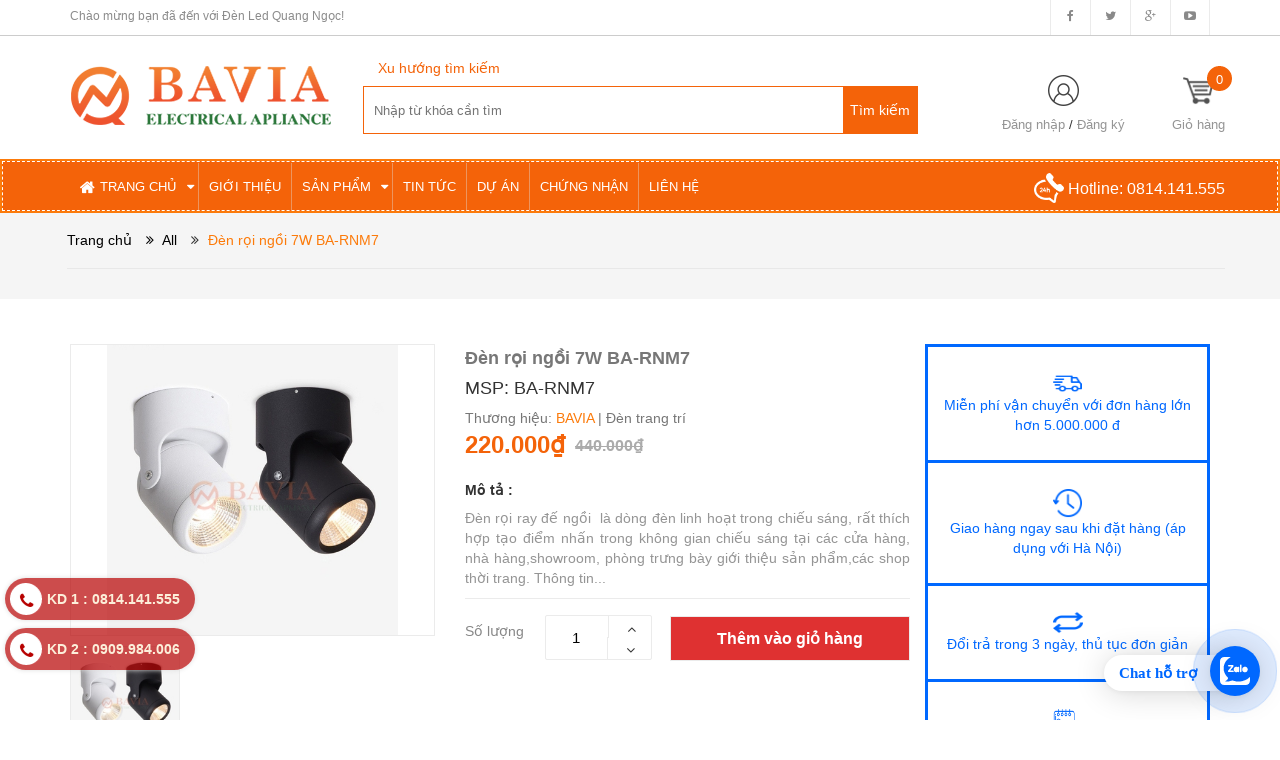

--- FILE ---
content_type: text/html; charset=utf-8
request_url: https://denledquangngoc.vn/den-roi-ngoi-7w-ba-rnm7
body_size: 29329
content:
<!DOCTYPE html>
<html lang="vi">
	<head> 
		<meta name="google-site-verification" content="5z414S4HG31Dpn_iv3q9p6TNhPmlo20cmW7LJW9zrh4" />
		<!-- Global site tag (gtag.js) - Google Ads: 10862024996 -->
		<script async src="https://www.googletagmanager.com/gtag/js?id=AW-10862024996"></script>
		<script>
			setTimeout(function(){
				window.dataLayer = window.dataLayer || [];
				function gtag(){dataLayer.push(arguments);}
				gtag('js', new Date());

				gtag('config', 'AW-10862024996');
			},5000);
		</script>
		<!-- Event snippet for Website sale conversion page -->
		<script>
			setTimeout(function(){
				gtag('event', 'conversion', {
					'send_to': 'AW-10862024996/hK7UCKnk_aUDEKSytbso',
					'transaction_id': ''
				});
			},5000);
		</script>


		<!-- Google Tag Manager -->
		<script>
			setTimeout(function(){
				(function(w,d,s,l,i){w[l]=w[l]||[];w[l].push({'gtm.start':
															  new Date().getTime(),event:'gtm.js'});var f=d.getElementsByTagName(s)[0],
					j=d.createElement(s),dl=l!='dataLayer'?'&l='+l:'';j.async=true;j.src=
						'https://www.googletagmanager.com/gtm.js?id='+i+dl;f.parentNode.insertBefore(j,f);
									})(window,document,'script','dataLayer','GTM-M423NWB');
			},5000);
		</script>
		<!-- End Google Tag Manager -->
		<script>
			setTimeout(function(){
				var dataLayer = window.dataLayer || [];
				dataLayer.push({
					'google_tag_params':
					{
						'ecomm_prodid': '25490588',
						'ecomm_pagetype': 'product',
						'ecomm_totalvalue': '220000',
					}
				});
			},5000);
		</script>

		<meta name="google-site-verification" content="pau2lH5RrFE5P_q-VJ7etlZSm0uSanYTGXJFuvgeaSs" />
		<meta name="google-site-verification" content="iDtgbAXuHxdl38jjMTKNHD3ngl5IsXQNvaVjveD6C_4" />
		<meta name="google-site-verification"content="nycpNcESTPHV-4mCGl-TahgyowU9z5QMHk6ZaBE0CIs" />
		<meta charset="UTF-8" />
		<title>
			Đèn rọi ngồi 7w | BA-RNM7 | đèn trang trí giá rẻ  
		</title>
		
		<meta name="description" content="Đèn rọi ray COB ,BA-RNM7 , Đèn Rọi Ray giá rẻ , Đèn Rọi Ray chính hãng , phân phối Đèn Rọi Ray trên hà nội , đèn trang trí shop quần áo , đèn trần trang trí">
		
		<meta name="keywords" content=""/>
		<link rel="canonical" href="https://denledquangngoc.vn/den-roi-ngoi-7w-ba-rnm7"/>
		<meta name='revisit-after' content='1 days' />
		<meta name="robots" content="noodp,index,follow" />
		<meta name="viewport" content="width=device-width,initial-scale=1">
		<link rel="shortcut icon" href="//bizweb.dktcdn.net/100/201/056/themes/525485/assets/favicon.png?1763106319531" type="image/x-icon" />
		<script src="//bizweb.dktcdn.net/100/201/056/themes/525485/assets/jquery_1.9.1.min.js?1763106319531" type="text/javascript"></script> 
<!--<script src="//bizweb.dktcdn.net/100/201/056/themes/525485/assets/jquery-ui.js?1763106319531" type="text/javascript"></script>-->
<script src="//bizweb.dktcdn.net/100/201/056/themes/525485/assets/jssocials.min.js?1763106319531" type="text/javascript"></script> 
<script src="//bizweb.dktcdn.net/100/201/056/themes/525485/assets/owl.carousel.min.js?1763106319531" type="text/javascript"></script> 
<script src="//bizweb.dktcdn.net/100/201/056/themes/525485/assets/bootstrap.min.js?1763106319531" type="text/javascript"></script> 
 
		<!-- Bizweb javascript -->
		<script src="//bizweb.dktcdn.net/assets/themes_support/option-selectors.js" type="text/javascript"></script>
		<script src="//bizweb.dktcdn.net/assets/themes_support/api.jquery.js" type="text/javascript"></script> 
		


  <meta property="og:url" content="https://denledquangngoc.vn/den-roi-ngoi-7w-ba-rnm7">
  <meta property="og:site_name" content="Đèn Led Quang Ngọc">
<link href="//bizweb.dktcdn.net/100/201/056/themes/525485/assets/bootstrap.min.css?1763106319531" rel="stylesheet" type="text/css" media="all" />
<link href="//bizweb.dktcdn.net/100/201/056/themes/525485/assets/blogmate.css?1763106319531" rel="stylesheet" type="text/css" media="all" />
<!--<link href="//bizweb.dktcdn.net/100/201/056/themes/525485/assets/flexslider.css?1763106319531" rel="stylesheet" type="text/css" media="all" />-->
<link href="//bizweb.dktcdn.net/100/201/056/themes/525485/assets/owl.carousel.css?1763106319531" rel="stylesheet" type="text/css" media="all" />
<!--<link href="//bizweb.dktcdn.net/100/201/056/themes/525485/assets/owl.theme.css?1763106319531" rel="stylesheet" type="text/css" media="all" />-->
<link href="//fonts.googleapis.com/css?family=Open+Sans:300italic,400italic,600italic,700italic,800italic,300,700,800,400,600" rel="stylesheet" type="text/css" media="all" />
<link rel="stylesheet" href="//maxcdn.bootstrapcdn.com/font-awesome/4.3.0/css/font-awesome.min.css">
<!--<link href="//bizweb.dktcdn.net/100/201/056/themes/525485/assets/font-awesome.min.css?1763106319531" rel="stylesheet" type="text/css" media="all" />-->
<link href="//bizweb.dktcdn.net/100/201/056/themes/525485/assets/jgrowl.css?1763106319531" rel="stylesheet" type="text/css" media="all" />
<link href="//bizweb.dktcdn.net/100/201/056/themes/525485/assets/style.css?1763106319531" rel="stylesheet" type="text/css" media="all" />
<link href="//bizweb.dktcdn.net/100/201/056/themes/525485/assets/iconicon.css?1763106319531" rel="stylesheet" type="text/css" media="all" />
<link href="//bizweb.dktcdn.net/100/201/056/themes/525485/assets/style_custome.scss.css?1763106319531" rel="stylesheet" type="text/css" media="all" />
<link href="//bizweb.dktcdn.net/100/201/056/themes/525485/assets/popup_cart_desktop.css?1763106319531" rel="stylesheet" type="text/css" media="all" />
<link href="//bizweb.dktcdn.net/100/201/056/themes/525485/assets/jquery.fancybox.css?1763106319531" rel="stylesheet" type="text/css" media="all" />

		<script>
	var Bizweb = Bizweb || {};
	Bizweb.store = 'denledquangngoc.mysapo.net';
	Bizweb.id = 201056;
	Bizweb.theme = {"id":525485,"name":"Big Shoe","role":"main"};
	Bizweb.template = 'product';
	if(!Bizweb.fbEventId)  Bizweb.fbEventId = 'xxxxxxxx-xxxx-4xxx-yxxx-xxxxxxxxxxxx'.replace(/[xy]/g, function (c) {
	var r = Math.random() * 16 | 0, v = c == 'x' ? r : (r & 0x3 | 0x8);
				return v.toString(16);
			});		
</script>
<script>
	(function () {
		function asyncLoad() {
			var urls = ["https://blogstatistics.sapoapps.vn/scripts/ab_blogstatistics_scripttag.js?store=denledquangngoc.mysapo.net","https://productquickview.sapoapps.vn/ScriptTags/productquickview.min.js?store=denledquangngoc.mysapo.net","https://google-shopping-v2.sapoapps.vn/api/conversion-tracker/global-tag/348?store=denledquangngoc.mysapo.net","https://google-shopping-v2.sapoapps.vn/api/conversion-tracker/event-tag/348?store=denledquangngoc.mysapo.net"];
			for (var i = 0; i < urls.length; i++) {
				var s = document.createElement('script');
				s.type = 'text/javascript';
				s.async = true;
				s.src = urls[i];
				var x = document.getElementsByTagName('script')[0];
				x.parentNode.insertBefore(s, x);
			}
		};
		window.attachEvent ? window.attachEvent('onload', asyncLoad) : window.addEventListener('load', asyncLoad, false);
	})();
</script>


<script>
	window.BizwebAnalytics = window.BizwebAnalytics || {};
	window.BizwebAnalytics.meta = window.BizwebAnalytics.meta || {};
	window.BizwebAnalytics.meta.currency = 'VND';
	window.BizwebAnalytics.tracking_url = '/s';

	var meta = {};
	
	meta.product = {"id": 25490588, "vendor": "BAVIA", "name": "Đèn rọi ngồi 7W BA-RNM7",
	"type": "Đèn trang trí", "price": 220000 };
	
	
	for (var attr in meta) {
	window.BizwebAnalytics.meta[attr] = meta[attr];
	}
</script>

	
		<script src="/dist/js/stats.min.js?v=96f2ff2"></script>
	



<!-- Global site tag (gtag.js) - Google Analytics -->
<script async src="https://www.googletagmanager.com/gtag/js?id=UA-125146397-1"></script>
<script>
setTimeout(function(){
  window.dataLayer = window.dataLayer || [];
  function gtag(){dataLayer.push(arguments);}
  gtag('js', new Date());

  gtag('config', 'UA-125146397-1');
},5000);
</script>
<script>

	window.enabled_enhanced_ecommerce = false;

</script>

<script>

	try {
		
				gtag('event', 'view_item', {
					event_category: 'engagement',
					event_label: "Đèn rọi ngồi 7W BA-RNM7"
				});
		
	} catch(e) { console.error('UA script error', e);}
	

</script>






<script>
	var eventsListenerScript = document.createElement('script');
	eventsListenerScript.async = true;
	
	eventsListenerScript.src = "/dist/js/store_events_listener.min.js?v=1b795e9";
	
	document.getElementsByTagName('head')[0].appendChild(eventsListenerScript);
</script>








		
		<link href="//bizweb.dktcdn.net/100/201/056/themes/525485/assets/cf-stylesheet.css?1763106319531" rel="stylesheet" type="text/css" media="all" />
		<script>var ProductReviewsAppUtil=ProductReviewsAppUtil || {};</script>
		<link href="//bizweb.dktcdn.net/100/201/056/themes/525485/assets/appbulk-blog-statistics.css?1763106319531" rel="stylesheet" type="text/css" media="all" />
		<link rel="stylesheet" href="//bizweb.dktcdn.net/100/201/056/themes/525485/assets/bizweb-cff-quick-view.css?1763106319531">
<link rel="stylesheet" href="//bizweb.dktcdn.net/100/201/056/themes/525485/assets/bizweb-cff-jquery.fancybox.css?1763106319531">
		<link href="//bizweb.dktcdn.net/100/201/056/themes/525485/assets/bw-statistics-style.css?1763106319531" rel="stylesheet" type="text/css" media="all" />
		


<script type="application/ld+json">
        {
        "@context": "http://schema.org",
        "@type": "BreadcrumbList",
        "itemListElement": 
        [
            {
                "@type": "ListItem",
                "position": 1,
                "item": 
                {
                  "@id": "https://denledquangngoc.vn",
                  "name": "Trang chủ"
                }
            },
      
            {
                "@type": "ListItem",
                "position": 2,
                "item": 
                {
                  "@id": "https://denledquangngoc.vn/den-roi-ngoi-7w-ba-rnm7",
                  "name": "Đèn rọi ngồi 7W BA-RNM7"
                }
            }
      
        
      
      
      
      
    
        ]
        }
</script>

	</head>
	<body id="den-roi-ngoi-7w-ba-rnm7-den-trang-tri-gia-re" class="  cms-index-index cms-home-page" >  
		<header>
	<div class="header-container">
		<div class="header-top hidden-sm hidden-xs">
			<div class="container">
				<div class="row">
					<div class="col-sm-4 col-xs-7">           
						<div class="welcome-msg">Chào mừng bạn đã đến với Đèn Led Quang Ngọc! </div>
					</div>
					<div class="social-sharing pull-right">
						<div onclick="location.href='https://www.facebook.com/denledquangngoc.vn'"><i class="fa fa-facebook" aria-hidden="true"></i></div>
						<div onclick="location.href='#'"><i class="fa fa-twitter" aria-hidden="true"></i></div>
						<div onclick="location.href='https://dencanhquansanvuon.blogspot.com/'"><i class="fa fa-google-plus" aria-hidden="true"></i></div>
						<div onclick="location.href='#'"><i class="fa fa-youtube-play" aria-hidden="true"></i></div>
					</div>
				</div>
			</div>
		</div>

		<div class="main-header">
			<div class="container">
				<div class="row">
					<div class="col-xs-12 col-sm-4 col-md-3 col-lg-3"> 
						<div class="logo">
							<a title="Đèn Led Quang Ngọc" href="/">
								
								<img alt="Đèn Led Quang Ngọc" src="//bizweb.dktcdn.net/100/201/056/themes/525485/assets/logo.png?1763106319531">
								
							</a> 
						</div>
					</div>
					<div class="col-lg-6 col-md-6 col-sm-4 hidden-xs search">
						<div class="search_vector hidden-sm hidden-xs">
							<ul>
								<h5>Xu hướng tìm kiếm</h5>
								
							</ul>
						</div>
						<div class="search_form">
							<form action="/search" method="get" class="search-form" role="search">
								<input placeholder="Nhập từ khóa cần tìm" class="search_input" type="text" name="query" value="" />
								<input type="submit" value="Tìm kiếm" class="btnsearch" />
							</form>
						</div>
					</div>
					<div class="col-lg-3 col-md-3 col-sm-4 hidden-xs account-cart">
						<div class="col-lg-6 col-md-7 col-sm-8 col-xs-6 account">
							<div>
								<img class="mg_bt_10" src="//bizweb.dktcdn.net/100/201/056/themes/525485/assets/account.png?1763106319531" height="31" width="31" alt="Account"/>
							</div>
							<div>
								
								<span>
									<a class="cl_old" href="/account/login">Đăng nhập</a> / <a class="cl_old" href="/account/register">Đăng ký</a>
								</span>
								
							</div>
						</div>
						<div class="top-cart-contain">
							<a href="/cart">
								<div>
									<img class="mg_bt_10" src="//bizweb.dktcdn.net/100/201/056/themes/525485/assets/cart-b-32.png?1763106319531" height="31" width="31" alt="cart" />
								</div>

								<div class="cart-box">
									<span class="title cl_old">Giỏ hàng</span>
									<span id="cart-total" class="count_item_pr cartCount">0</span>
								</div>
							</a>
							<div class="mini-cart">
								<div data-toggle="dropdown" data-hover="dropdown" class="basket dropdown-toggle">

								</div>
								<div class="top-cart-content arrow_box hidden-xs">                                                   
									<ul id="cart-sidebar" class="mini-products-list">

									</ul>
								</div>
							</div>
						</div>
					</div>
				</div>
			</div>
		</div>

		<div class="container hidden-lg hidden-md hidden-sm mobile_menu">
			<div class="row">
				<div class="col-xs-2" id="mobile-menu">
					<ul class="navmenu">
						<li>
							<div class="menutop">
								<div class="toggle">
									<span class="icon-bar"></span>
									<span class="icon-bar"></span>
									<span class="icon-bar"></span>
								</div>
							</div>

							<div class="top-cart-contain"> 
								<a href="/cart">
									<div>
										<img class="mg_bt_10" src="//bizweb.dktcdn.net/100/201/056/themes/525485/assets/cart-icon-32.png?1763106319531" height="31" width="31" alt="cart" />
									</div>
									<div class="cart-box">
										<span id="cart-total">0</span>
									</div>
								</a>
							</div>
							<ul class="submenu">
								<li>
									<ul class="topnav">
										
										
										<li class="level0 level-top parent"><i class="fa fa-caret-down" aria-hidden="true"></i><a class="level-top" href="/"> <span>Trang chủ</span> </a>
											<ul class="level0">
												
											</ul>
										</li>
										
										
										
										<li class="level0 level-top parent"> <a class="level-top" href="/gioi-thieu"> <span>Giới thiệu</span> </a> </li>
										
										
										
										<li class="level0 level-top parent"><i class="fa fa-caret-down" aria-hidden="true"></i><a class="level-top" href="/collections/all"> <span>Sản phẩm</span> </a>
											<ul class="level0">
												
												
												<li class="level1 parent"> <a href="/den-led-ngoai-troi"> <span>Đèn led ngoài trời</span> </a>
													<ul class="level1">
														
														
														<li class="level2 "><a href="/den-nam-san-vuon"><span>Đèn nấm sân vườn</span></a></li>
														
														
														
														<li class="level2 "><a href="/den-chieu-cay"><span>Đèn chiếu cây</span></a></li>
														
														
														
														<li class="level2 "><a href="/cot-den-chieu-sang"><span>Cột đèn chiếu sáng</span></a></li>
														
														
														
														<li class="level2 "><a href="/den-am-nuoc"><span>Đèn âm nước</span></a></li>
														
														
														
														<li class="level2 "><a href="/den-am-dat"><span>Đèn âm đất</span></a></li>
														
														
														
														<li class="level2 "><a href="/den-tru-cong"><span>Đèn trụ cổng</span></a></li>
														
														
														
														<li class="level2 "><a href="/den-tuong-ngoai-troi"><span>Đèn gắn tường ngoài trời</span></a></li>
														
														
														
														<li class="level2 parent"><a href="/den-nang-luong-mat-troi"><span>Đèn năng lượng mặt trời</span></a>
															<ul class="level2">
																
															</ul>
														</li>
														
														
														
														<li class="level2 "><a href="/phu-kien-chieu-sang-ngoai-troi"><span>PHỤ KIỆN CHIẾU SÁNG NGOÀI TRỜI</span></a></li>
														
														
														
														<li class="level2 "><a href="/led-day-trang-tri"><span>LED dây trang trí</span></a></li>
														
														
													</ul>
												</li>
												
												
												
												<li class="level1 parent"> <a href="/den-led-trong-nha"> <span>Đèn LED Trong Nhà</span> </a>
													<ul class="level1">
														
														
														<li class="level2 "><a href="/thanh-nhom-led"><span>THANH NHÔM LED</span></a></li>
														
														
														
														<li class="level2 "><a href="/led-thanh-nhom-led-dan"><span>Led Dán - Nguồn 12-24V</span></a></li>
														
														
														
														<li class="level2 "><a href="/den-roi-ray"><span>Đèn rọi ray</span></a></li>
														
														
														
														<li class="level2 "><a href="/den-tha-van-phong"><span>Đèn thả trang trí</span></a></li>
														
														
														
														<li class="level2 "><a href="/den-chum-trang-tri"><span>Đèn chùm trang trí</span></a></li>
														
														
														
														<li class="level2 "><a href="/den-quat-trang-tri"><span>Đèn quạt trang trí</span></a></li>
														
														
														
														<li class="level2 "><a href="/den-mam-trang-tri"><span>Đèn mâm trang trí</span></a></li>
														
														
														
														<li class="level2 "><a href="/may-suoi"><span>Máy sưởi</span></a></li>
														
														
													</ul>
												</li>
												
												
												
												<li class="level1 parent"> <a href="/den-cong-nghiep"> <span>Đèn Công Nghiệp</span> </a>
													<ul class="level1">
														
														
														<li class="level2 "><a href="/den-led-nha-xuong-led-highbay"><span>Đèn led nhà xưởng - led highbay</span></a></li>
														
														
														
														<li class="level2 parent"><a href="/den-pha-led"><span>Đèn pha Led</span></a>
															<ul class="level2">
																
															</ul>
														</li>
														
														
														
														<li class="level2 "><a href="/den-chong-chay-no"><span>Đèn chống cháy nổ</span></a></li>
														
														
														
														<li class="level2 parent"><a href="/den-duong-led"><span>Đèn đường led</span></a>
															<ul class="level2">
																
															</ul>
														</li>
														
														
														
														<li class="level2 "><a href="/den-exit-den-su-co"><span>ĐÈN EXIT - ĐÈN SỰ CỐ</span></a></li>
														
														
														
														<li class="level2 "><a href="/den-led-panel-panasonic-nanoco"><span>LED Panel - Đèn nhà xưởng</span></a></li>
														
														
													</ul>
												</li>
												
												
												
												<li class="level1 parent"> <a href="/den-kingled"> <span>Đèn KINGLED</span> </a>
													<ul class="level1">
														
														
														<li class="level2 "><a href="/den-roi-ray-kingled"><span>Đèn Rọi Ray Kingled</span></a></li>
														
														
														
														<li class="level2 "><a href="/den-gan-tuong-kingled"><span>Đèn gắn tường Kingled</span></a></li>
														
														
														
														<li class="level2 "><a href="/den-am-tran-kingled"><span>Đèn âm trần Kingled</span></a></li>
														
														
														
														<li class="level2 "><a href="/den-ong-bo-op-noi-kingled"><span>Đèn ống bơ - ốp nổi Kingled</span></a></li>
														
														
														
														<li class="level2 "><a href="/den-kingled-khac"><span>Đèn Kingled khác</span></a></li>
														
														
														
														<li class="level2 "><a href="/den-nlmt-kingled"><span>Đèn NLMT Kingled</span></a></li>
														
														
													</ul>
												</li>
												
												
												
												<li class="level1 parent"> <a href="/thiet-bi-dien-nanoco"> <span>Thiết Bị Điện NANOCO</span> </a>
													<ul class="level1">
														
														
														<li class="level2 "><a href="/den-ngoai-troi-nanoco"><span>Đèn ngoài trời Nanoco</span></a></li>
														
														
														
														<li class="level2 "><a href="/den-led-nanoco"><span>Đèn Led Nanoco</span></a></li>
														
														
														
														<li class="level2 "><a href="/led-day-nanoco"><span>Led dây Nanoco</span></a></li>
														
														
														
														<li class="level2 "><a href="/dien-cong-nghiep-nanoco"><span>Điện công nghiệp Nanoco</span></a></li>
														
														
														
														<li class="level2 "><a href="/quat-dien-nanoco"><span>Quạt điện Nanoco</span></a></li>
														
														
														
														<li class="level2 "><a href="/dien-gia-dung-nanoco"><span>Điện gia dụng Nanoco</span></a></li>
														
														
														
														<li class="level2 "><a href="/den-op-tran-den-trang-tri-nanoco"><span>Đèn ốp trần - Đèn trang trí</span></a></li>
														
														
													</ul>
												</li>
												
												
												
												<li class="level1 parent"> <a href="/thiet-bi-dien-panasonic"> <span>Thiết Bị Điện PANASONIC</span> </a>
													<ul class="level1">
														
														
														<li class="level2 parent"><a href="/den-led-panasonic"><span>Đèn LED Panasonic</span></a>
															<ul class="level2">
																
																<li class="level3"><a href="/am-tran-panasonic-dn2g"><span>Âm trần panasonic DN2G</span></a></li>
																
																<li class="level3"><a href="/am-tran-ip44-cam-bien-spotlight"><span>Âm trần IP44- Cảm biến- Spotlight</span></a></li>
																
																<li class="level3"><a href="/am-tran-dn3g-neo-slim-ezm"><span>Âm trần DN3G-Neo slim-EZM</span></a></li>
																
																<li class="level3"><a href="/led-day-bulb-led-tuyp-led-roi-ray"><span>Led dây - Bulb led - Tuýp Led - Rọi ray</span></a></li>
																
																<li class="level3"><a href="/led-panel-den-op-noi"><span>Led panel - đèn ốp nổi</span></a></li>
																
																<li class="level3"><a href="/den-pha-led-den-hightbay"><span>Đèn Pha led - Đèn Hightbay</span></a></li>
																
															</ul>
														</li>
														
														
														
														<li class="level2 "><a href="/cong-tac-o-cam-panasonic"><span>Công tắc PANASONIC</span></a></li>
														
														
														
														<li class="level2 "><a href="/quat-dien-panasonic"><span>Quạt điện Panasonic</span></a></li>
														
														
														
														<li class="level2 "><a href="/quat-hut-panasonic"><span>Quạt hút Panasonic</span></a></li>
														
														
														
														<li class="level2 "><a href="/attomat-panasonic"><span>Attomat Panasonic</span></a></li>
														
														
														
														<li class="level2 "><a href="/tu-dien-chuong-hinh"><span>Tủ Điện - Chuông hình</span></a></li>
														
														
														
														<li class="level2 "><a href="/may-say-may-hut-am"><span>Máy sấy - Máy hút ẩm</span></a></li>
														
														
														
														<li class="level2 "><a href="/o-cam-phich-cam-cong-nghiep-pce"><span>Ổ cắm, Phích cắm công nghiệp PCE</span></a></li>
														
														
													</ul>
												</li>
												
												
												
												<li class="level1 parent"> <a href="/rang-dong"> <span>Đèn RẠNG ĐÔNG</span> </a>
													<ul class="level1">
														
														
														<li class="level2 "><a href="/tuyp-led-rang-dong"><span>LED Bulb - LED Tube</span></a></li>
														
														
														
														<li class="level2 "><a href="/den-am-tran-rang-dong"><span>LED Downlight âm trần</span></a></li>
														
														
														
														<li class="level2 "><a href="/led-panel"><span>LED Panel Rạng Đông</span></a></li>
														
														
														
														<li class="level2 "><a href="/den-led-op-tran"><span>Đèn LED ốp trần</span></a></li>
														
														
														
														<li class="level2 "><a href="/led-hoc-duong"><span>LED học đường</span></a></li>
														
														
														
														<li class="level2 "><a href="/led-pha-rang-dong"><span>LED Pha Rạng Đông</span></a></li>
														
														
														
														<li class="level2 "><a href="/led-nha-xuong-rang-dong"><span>Led Nhà xưởng Rạng Đông</span></a></li>
														
														
														
														<li class="level2 "><a href="/led-chieu-sang-duong"><span>LED Chiếu sáng đường phố</span></a></li>
														
														
														
														<li class="level2 "><a href="/led-rang-dong-chuyen-dung"><span>LED Rạng đông chuyên dụng</span></a></li>
														
														
													</ul>
												</li>
												
												
												
												<li class="level1 parent"> <a href="/den-paragon-1"> <span>Đèn PARAGON</span> </a>
													<ul class="level1">
														
													</ul>
												</li>
												
												
												
												<li class="level1 parent"> <a href="/philips-osram"> <span>ĐÈN PHILIPS, OSRAM</span> </a>
													<ul class="level1">
														
														
														<li class="level2 "><a href="/den-philips"><span>PHILIPS</span></a></li>
														
														
														
														<li class="level2 "><a href="/den-osram"><span>Đèn OSRAM</span></a></li>
														
														
													</ul>
												</li>
												
												
											</ul>
										</li>
										
										
										
										<li class="level0 level-top parent"> <a class="level-top" href="/tin-tuc"> <span>Tin tức</span> </a> </li>
										
										
										
										<li class="level0 level-top parent"> <a class="level-top" href="/du-an"> <span>Dự án</span> </a> </li>
										
										
										
										<li class="level0 level-top parent"> <a class="level-top" href="/chung-nhan"> <span>Chứng nhận</span> </a> </li>
										
										
										
										<li class="level0 level-top parent"> <a class="level-top" href="/lien-he"> <span>Liên hệ</span> </a> </li>
										
										
									</ul>
								</li>
							</ul>
						</li>
					</ul>
				</div>
			</div>
		</div>
	</div>
</header>

<nav class="hidden-xs">
	<div class="border-ftw">
		<div class="container">
			<div class="row nav_menu">
				<div class="nav-inner">
					<ul id="nav" class="hidden-xs">
						
						
						
						
						
						
						<li class="level0 parent drop-menu ">
							<a href="/"><span>Trang chủ</span>
								<i class="fa fa-caret-down" aria-hidden="true" style="position:relative;right:4px"></i>
							</a>
							
							<ul class="level1">
								
							</ul>
							
						</li>
						
						
						
						
						
						
						
						<li class="level0 parent "><a href="/gioi-thieu"><span>Giới thiệu</span></a></li>
						
						
						
						
						
						
						
						<li class="level0 parent drop-menu ">
							<a href="/collections/all"><span>Sản phẩm</span>
								<i class="fa fa-caret-down" aria-hidden="true" style="position:relative;right:4px"></i>
							</a>
							
							<ul class="level1">
								
								
								<li class="level1 parent">
									<a href="/den-led-ngoai-troi"> <span>Đèn led ngoài trời<i class="fa fa-angle-right" aria-hidden="true"></i></span></a>	
									<ul class="level2 right-sub">
										
										<li class="level2">
											<a href="/den-nam-san-vuon"> <span>Đèn nấm sân vườn</span></a>
										</li>
										
										<li class="level2">
											<a href="/den-chieu-cay"> <span>Đèn chiếu cây</span></a>
										</li>
										
										<li class="level2">
											<a href="/cot-den-chieu-sang"> <span>Cột đèn chiếu sáng</span></a>
										</li>
										
										<li class="level2">
											<a href="/den-am-nuoc"> <span>Đèn âm nước</span></a>
										</li>
										
										<li class="level2">
											<a href="/den-am-dat"> <span>Đèn âm đất</span></a>
										</li>
										
										<li class="level2">
											<a href="/den-tru-cong"> <span>Đèn trụ cổng</span></a>
										</li>
										
										<li class="level2">
											<a href="/den-tuong-ngoai-troi"> <span>Đèn gắn tường ngoài trời</span></a>
										</li>
										
										<li class="level2">
											<a href="/den-nang-luong-mat-troi"> <span>Đèn năng lượng mặt trời</span></a>
										</li>
										
										<li class="level2">
											<a href="/phu-kien-chieu-sang-ngoai-troi"> <span>PHỤ KIỆN CHIẾU SÁNG NGOÀI TRỜI</span></a>
										</li>
										
										<li class="level2">
											<a href="/led-day-trang-tri"> <span>LED dây trang trí</span></a>
										</li>
										
									</ul>
								</li>
								
								
								
								<li class="level1 parent">
									<a href="/den-led-trong-nha"> <span>Đèn LED Trong Nhà<i class="fa fa-angle-right" aria-hidden="true"></i></span></a>	
									<ul class="level2 right-sub">
										
										<li class="level2">
											<a href="/thanh-nhom-led"> <span>THANH NHÔM LED</span></a>
										</li>
										
										<li class="level2">
											<a href="/led-thanh-nhom-led-dan"> <span>Led Dán - Nguồn 12-24V</span></a>
										</li>
										
										<li class="level2">
											<a href="/den-roi-ray"> <span>Đèn rọi ray</span></a>
										</li>
										
										<li class="level2">
											<a href="/den-tha-van-phong"> <span>Đèn thả trang trí</span></a>
										</li>
										
										<li class="level2">
											<a href="/den-chum-trang-tri"> <span>Đèn chùm trang trí</span></a>
										</li>
										
										<li class="level2">
											<a href="/den-quat-trang-tri"> <span>Đèn quạt trang trí</span></a>
										</li>
										
										<li class="level2">
											<a href="/den-mam-trang-tri"> <span>Đèn mâm trang trí</span></a>
										</li>
										
										<li class="level2">
											<a href="/may-suoi"> <span>Máy sưởi</span></a>
										</li>
										
									</ul>
								</li>
								
								
								
								<li class="level1 parent">
									<a href="/den-cong-nghiep"> <span>Đèn Công Nghiệp<i class="fa fa-angle-right" aria-hidden="true"></i></span></a>	
									<ul class="level2 right-sub">
										
										<li class="level2">
											<a href="/den-led-nha-xuong-led-highbay"> <span>Đèn led nhà xưởng - led highbay</span></a>
										</li>
										
										<li class="level2">
											<a href="/den-pha-led"> <span>Đèn pha Led</span></a>
										</li>
										
										<li class="level2">
											<a href="/den-chong-chay-no"> <span>Đèn chống cháy nổ</span></a>
										</li>
										
										<li class="level2">
											<a href="/den-duong-led"> <span>Đèn đường led</span></a>
										</li>
										
										<li class="level2">
											<a href="/den-exit-den-su-co"> <span>ĐÈN EXIT - ĐÈN SỰ CỐ</span></a>
										</li>
										
										<li class="level2">
											<a href="/den-led-panel-panasonic-nanoco"> <span>LED Panel - Đèn nhà xưởng</span></a>
										</li>
										
									</ul>
								</li>
								
								
								
								<li class="level1 parent">
									<a href="/den-kingled"> <span>Đèn KINGLED<i class="fa fa-angle-right" aria-hidden="true"></i></span></a>	
									<ul class="level2 right-sub">
										
										<li class="level2">
											<a href="/den-roi-ray-kingled"> <span>Đèn Rọi Ray Kingled</span></a>
										</li>
										
										<li class="level2">
											<a href="/den-gan-tuong-kingled"> <span>Đèn gắn tường Kingled</span></a>
										</li>
										
										<li class="level2">
											<a href="/den-am-tran-kingled"> <span>Đèn âm trần Kingled</span></a>
										</li>
										
										<li class="level2">
											<a href="/den-ong-bo-op-noi-kingled"> <span>Đèn ống bơ - ốp nổi Kingled</span></a>
										</li>
										
										<li class="level2">
											<a href="/den-kingled-khac"> <span>Đèn Kingled khác</span></a>
										</li>
										
										<li class="level2">
											<a href="/den-nlmt-kingled"> <span>Đèn NLMT Kingled</span></a>
										</li>
										
									</ul>
								</li>
								
								
								
								<li class="level1 parent">
									<a href="/thiet-bi-dien-nanoco"> <span>Thiết Bị Điện NANOCO<i class="fa fa-angle-right" aria-hidden="true"></i></span></a>	
									<ul class="level2 right-sub">
										
										<li class="level2">
											<a href="/den-ngoai-troi-nanoco"> <span>Đèn ngoài trời Nanoco</span></a>
										</li>
										
										<li class="level2">
											<a href="/den-led-nanoco"> <span>Đèn Led Nanoco</span></a>
										</li>
										
										<li class="level2">
											<a href="/led-day-nanoco"> <span>Led dây Nanoco</span></a>
										</li>
										
										<li class="level2">
											<a href="/dien-cong-nghiep-nanoco"> <span>Điện công nghiệp Nanoco</span></a>
										</li>
										
										<li class="level2">
											<a href="/quat-dien-nanoco"> <span>Quạt điện Nanoco</span></a>
										</li>
										
										<li class="level2">
											<a href="/dien-gia-dung-nanoco"> <span>Điện gia dụng Nanoco</span></a>
										</li>
										
										<li class="level2">
											<a href="/den-op-tran-den-trang-tri-nanoco"> <span>Đèn ốp trần - Đèn trang trí</span></a>
										</li>
										
									</ul>
								</li>
								
								
								
								<li class="level1 parent">
									<a href="/thiet-bi-dien-panasonic"> <span>Thiết Bị Điện PANASONIC<i class="fa fa-angle-right" aria-hidden="true"></i></span></a>	
									<ul class="level2 right-sub">
										
										<li class="level2">
											<a href="/den-led-panasonic"> <span>Đèn LED Panasonic</span></a>
										</li>
										
										<li class="level2">
											<a href="/cong-tac-o-cam-panasonic"> <span>Công tắc PANASONIC</span></a>
										</li>
										
										<li class="level2">
											<a href="/quat-dien-panasonic"> <span>Quạt điện Panasonic</span></a>
										</li>
										
										<li class="level2">
											<a href="/quat-hut-panasonic"> <span>Quạt hút Panasonic</span></a>
										</li>
										
										<li class="level2">
											<a href="/attomat-panasonic"> <span>Attomat Panasonic</span></a>
										</li>
										
										<li class="level2">
											<a href="/tu-dien-chuong-hinh"> <span>Tủ Điện - Chuông hình</span></a>
										</li>
										
										<li class="level2">
											<a href="/may-say-may-hut-am"> <span>Máy sấy - Máy hút ẩm</span></a>
										</li>
										
										<li class="level2">
											<a href="/o-cam-phich-cam-cong-nghiep-pce"> <span>Ổ cắm, Phích cắm công nghiệp PCE</span></a>
										</li>
										
									</ul>
								</li>
								
								
								
								<li class="level1 parent">
									<a href="/rang-dong"> <span>Đèn RẠNG ĐÔNG<i class="fa fa-angle-right" aria-hidden="true"></i></span></a>	
									<ul class="level2 right-sub">
										
										<li class="level2">
											<a href="/tuyp-led-rang-dong"> <span>LED Bulb - LED Tube</span></a>
										</li>
										
										<li class="level2">
											<a href="/den-am-tran-rang-dong"> <span>LED Downlight âm trần</span></a>
										</li>
										
										<li class="level2">
											<a href="/led-panel"> <span>LED Panel Rạng Đông</span></a>
										</li>
										
										<li class="level2">
											<a href="/den-led-op-tran"> <span>Đèn LED ốp trần</span></a>
										</li>
										
										<li class="level2">
											<a href="/led-hoc-duong"> <span>LED học đường</span></a>
										</li>
										
										<li class="level2">
											<a href="/led-pha-rang-dong"> <span>LED Pha Rạng Đông</span></a>
										</li>
										
										<li class="level2">
											<a href="/led-nha-xuong-rang-dong"> <span>Led Nhà xưởng Rạng Đông</span></a>
										</li>
										
										<li class="level2">
											<a href="/led-chieu-sang-duong"> <span>LED Chiếu sáng đường phố</span></a>
										</li>
										
										<li class="level2">
											<a href="/led-rang-dong-chuyen-dung"> <span>LED Rạng đông chuyên dụng</span></a>
										</li>
										
									</ul>
								</li>
								
								
								
								<li class="level1 parent">
									<a href="/den-paragon-1"> <span>Đèn PARAGON<i class="fa fa-angle-right" aria-hidden="true"></i></span></a>	
									<ul class="level2 right-sub">
										
									</ul>
								</li>
								
								
								
								<li class="level1 parent">
									<a href="/philips-osram"> <span>ĐÈN PHILIPS, OSRAM<i class="fa fa-angle-right" aria-hidden="true"></i></span></a>	
									<ul class="level2 right-sub">
										
										<li class="level2">
											<a href="/den-philips"> <span>PHILIPS</span></a>
										</li>
										
										<li class="level2">
											<a href="/den-osram"> <span>Đèn OSRAM</span></a>
										</li>
										
									</ul>
								</li>
								
								
							</ul>
							
						</li>
						
						
						
						
						
						
						
						<li class="level0 parent "><a href="/tin-tuc"><span>Tin tức</span></a></li>
						
						
						
						
						
						
						
						<li class="level0 parent "><a href="/du-an"><span>Dự án</span></a></li>
						
						
						
						
						
						
						
						<li class="level0 parent "><a href="/chung-nhan"><span>Chứng nhận</span></a></li>
						
						
						
						
						
						
						
						<li class="level0 parent "><a href="/lien-he"><span>Liên hệ</span></a></li>
						
						
					</ul>
					<div class="nav_hotline pull-right hidden-xs hidden-sm">
						<div class="abc search_form hidden-xs hidden">
							<form action="/search" method="get" class="search-form" role="search">
								<input placeholder="Nhập từ khóa cần tìm" class="search_input" type="text" name="query" value="" />
								<input type="submit" value="Tìm kiếm" class="btnsearch" />
							</form>
						</div>
						<img src="//bizweb.dktcdn.net/thumb/thumb/100/201/056/themes/525485/assets/call_white.png?1763106319531" width="30" alt="Hotline"/> Hotline: <a href="tel:0814.141.555" title="Hotline: 0814.141.555">0814.141.555</a>
					</div>
				</div>
			</div>
		</div> 
	</div>
</nav>  
		<div class="hidden-lg hidden-md hidden-sm col-xs-12 bar_mobile">
	<div class="search_form col-xs-10">
		<form action="/search" method="get" class="search-form" role="search">
			<input placeholder="Nhập từ khóa cần tìm" class="search_input" type="text" name="query" value="" />
			
			<button type="submit" value="&nbsp" class="btnsearch" ><i class="fa fa-search" aria-hidden="true"></i></button>
		</form>
	</div>
	<div class="col-xs-2">
		<a href="tel: 0814.141.555">
			<img src="//bizweb.dktcdn.net/thumb/thumb/100/201/056/themes/525485/assets/call.png?1763106319531" width="30" alt="Hotline"/>
		</a>
	</div>
</div>
<div class="breadcrumbs">
	<div class="container">
		<div class="row">
			<div class="inner">
				<ul>
					<li class="home"> <a title="Quay lại trang chủ" href="/"><span>Trang chủ</span></a></li>
					
					
					<li>
						<a href="/all"><span><i class="fa fa-angle-double-right" aria-hidden="true"></i></span>
						 &nbsp<span>All</span></a>
						<span><i class="fa fa-angle-double-right" aria-hidden="true"></i></span>
					</li>
					
					<li><span class="brn">Đèn rọi ngồi 7W BA-RNM7</span><li>
					
				</ul>
			</div>
		</div>
	</div>
</div>






<div itemscope itemtype="http://schema.org/Product">
	<meta itemprop="url" content="//denledquangngoc.vn/den-roi-ngoi-7w-ba-rnm7">
	<meta itemprop="name" content="Đèn rọi ngồi 7W BA-RNM7">
	<meta itemprop="image" content="http://bizweb.dktcdn.net/thumb/grande/100/201/056/products/roi-ngoi.jpg?v=1650095769150">
	<meta itemprop="description" content="Đèn rọi ray đế ngồi&nbsp;&nbsp;là dòng đèn linh hoạt trong chiếu sáng, rất thích hợp tạo điểm nhấn trong không gian chiếu sáng tại các cửa hàng, nhà hàng,showroom, phòng trưng bày giới thiệu sản phẩm,các shop thời trang.
Thông tin sản phẩm :

Mã sản phẩm: BA-RNM7
Công suất: 7W&nbsp;
Size: D64x120
Chip Led : COB&nbsp;
Nhiệt độ màu: 3000K/4000K/6000K
Chỉ số hoàn màu CRI : Ra&gt;75
Tuổi thọ: 20000giờ
Màu: vỏ đen/ trắng
Bảo hành: 1 năm
Đèn Led Quang Ngọc - Nhà cung cấp đèn rọi ray hàng đầu tại Việt Nam với các dòng chip led tiên tiến nhất hiện nay. Chúng tôi cam kết mang lại cho khách hàng: Giá tốt nhất - Sản phẩm chính hãng - Dịch vụ nhanh nhất.
Cung cấp đèn rọi ray trên toàn quốc.
Mọi chi tiết xin liên hệ:
CÔNG TY CỔ PHẦN THIẾT BỊ CHIẾU SÁNG QUANG NGỌC
Nhà xưởng: KCN La Phù, huyện Hoài Đức, TP Hà Nội.
Hotline: 04.6675.0011- 0936.332.669
Web: https://denledquangngoc.vn">
	
	<meta itemprop="brand" content="BAVIA">
	
	
	<meta itemprop="model" content="">
	
	
	<meta itemprop="sku" content="BA-RNM7">
	
	
	<div class="inventory_quantity hidden" itemscope itemtype="http://schema.org/ItemAvailability">
		
		<span class="a-stock" itemprop="supersededBy">
			Còn hàng
		</span>
		
	</div>
	<div class="price-box" itemprop="offers" itemscope itemtype="http://schema.org/Offer">
		<link itemprop="availability" href="http://schema.org/InStock">
		<meta itemprop="priceCurrency" content="VND">
		<meta itemprop="price" content="220000">
		<meta itemprop="url" content="https://denledquangngoc.vn/den-roi-ngoi-7w-ba-rnm7">
		
		<meta itemprop="priceSpecification" content="440000">
		
		<meta itemprop="priceValidUntil" content="2099-01-01">
	</div>
								
	<div itemprop="review" itemscope itemtype="https://schema.org/Review" class="hidden">
		<span itemprop="itemReviewed" itemscope itemtype="https://schema.org/Thing">
			<span itemprop="name">Đèn rọi ngồi 7W BA-RNM7</span>
		</span>
		<span itemprop="author" itemscope itemtype="https://schema.org/Person">
			<span itemprop="name">Đèn Led Quang Ngọc</span>
		</span>
		<div itemprop="reviewRating" itemscope itemtype="https://schema.org/Rating" class="hidden">

			<span itemprop="ratingValue">10</span> out of
			<span itemprop="bestRating">10</span>
		</div>
		<span itemprop="publisher" itemscope itemtype="https://schema.org/Organization">
			<meta itemprop="name" content="Đèn Led Quang Ngọc">
		</span>
	</div>
	

	<section class="main-container col1-layout">
		<div class="main container">
			<div class="col-main">
				<div class="row product_info">
					<div class="col-lg-4 col-md-4 col-sm-4 col-xs-12 prd_view_slide">
						<div id="prd_view" class="owl-carousel owl-theme large-image ">
							
							
							<div class="prd_thumbs"><img src="//bizweb.dktcdn.net/thumb/large/100/201/056/products/roi-ngoi.jpg?v=1650095769150" alt=></div>
							
							
						</div>
						<div id="prd_view_thumbs" class="owl-carousel owl-theme">
							
							
							<div class="prd_thumbs"><img src="//bizweb.dktcdn.net/thumb/compact/100/201/056/products/roi-ngoi.jpg?v=1650095769150" alt=></div>
							
							
						</div>
						<!-- Go to www.addthis.com/dashboard to customize your tools -->
						<script type="text/javascript" src="//s7.addthis.com/js/300/addthis_widget.js#pubid=ra-5ab1bd98e44d99fa"></script>
						<!-- Go to www.addthis.com/dashboard to customize your tools -->
						<div class="addthis_inline_share_toolbox"></div>
					</div>
					<div class="col-lg-5 col-md-5 col-sm-5 col-xs-12">
						<div class="product_infomation">
							<div class="product_title">
								<h3 itemprop="name" class="clc5 fw_600">Đèn rọi ngồi 7W BA-RNM7</h3>
								
								<div class="on_sale hidden-xs">
									
								</div>
								

							</div>
							<h4>MSP: BA-RNM7</h4>
							<div class="product_vendor clc5">
								
								Thương hiệu: <span class="cl_main">BAVIA</span>
								 | Đèn trang trí 
								
							</div>
							<div class="start_products_main">						
								<div class="bizweb-product-reviews-badge" data-id="25490588"></div>
							</div>
							<div class="product_price">
								<div class="price-block">
									<div class="price-box">
										

										<p class="special-price"><span class="price product-price prd_price">220.000₫</span> </p>
										<p class="old-price"><del class="price product-price-old" >440.000₫</del> </p>
										
									</div>
								</div>
							</div>

							<div class="product_content hidden-xs">
								<h5 class="fw_600">Mô tả :</h5>
								<div class="cl_old">
									Đèn rọi ray đế ngồi&nbsp;&nbsp;là dòng đèn linh hoạt trong chiếu sáng, rất thích hợp tạo điểm nhấn trong không gian chiếu sáng tại các cửa hàng, nhà hàng,showroom, phòng trưng bày giới thiệu sản phẩm,các shop thời trang.
Thông tin...
									</div>
							</div>

						</div>
						<div class="product_pre_buy">
							<div class="add-to-box">
								<div class="add-to-cart">
									
									<form action="/cart/add" method="post" enctype="multipart/form-data" id="add-to-cart-form">
										
										 
										
										<input type="hidden" name="variantId" value="63547130" />
										
										
										<label for="qty" class="cl_old cl_mobile_old">Số lượng </label>
										<div class="custom ">
											<span class="btn_minus_qv"><i class="fa fa-angle-down" aria-hidden="true"></i></span>
											<span class="btn_plus_qv"><i class="fa fa-angle-up" aria-hidden="true"></i></span>
											<input type="text" id="quantity-detail" class="input-text qty prd_quantity" title="Số lượng" value="1" min="1" size="1" maxlength="3" id="qty" name="quantity" onkeyup="valid(this,'numbers')" onblur="valid(this,'numbers')">
										</div>
										<div>
											
											<div class="actions">
												<form action="/cart/add" method="post" class="variants" id="product-actions-25490588" enctype="multipart/form-data">
													<input type="hidden" name="variantId" value="63547130" />
													<button class="btn_muangay_list btn_item_loop_list add_to_cart btn-add-cart" title="Thêm vào giỏ hàng"><span>Thêm vào giỏ hàng</span></button>
												</form>
											</div>
											<a class="mobile_cart hidden-lg hidden-md hidden-sm" href="tel:0814141555" class="btn_muangay"><i class="fa fa-mobile" aria-hidden="true">&nbsp;</i> Gọi điện</a>

											
										</div>
									</form>
									
								</div>
							</div>
						</div>

					</div>
					<div class="col-lg-3 col-md-3 col-sm-3 hidden-xs prd_detail_col3">
						<div>
							<img src="//bizweb.dktcdn.net/100/201/056/themes/525485/assets/free_deliverd.jpg?1763106319531" height="23" width="29" alt="Miễn phí vận chuyển với đơn hàng lớn hơn 5.000.000 đ" />
							<p>Miễn phí vận chuyển với đơn hàng lớn hơn 5.000.000 đ</p>
						</div>
						<div>
							<img src="//bizweb.dktcdn.net/100/201/056/themes/525485/assets/giaohangngaysaukhidat.jpg?1763106319531" height="30" width="29" alt="Giao hàng ngay sau khi đặt hàng (áp dụng với Hà Nội)">
							<p>Giao hàng ngay sau khi đặt hàng (áp dụng với Hà Nội)</p>
						</div>
						<div>
							<img src="//bizweb.dktcdn.net/100/201/056/themes/525485/assets/doitra.jpg?1763106319531" height="23" width="30" alt="Đổi trả trong 3 ngày, thủ tục đơn giản">
							<p>Đổi trả trong 3 ngày, thủ tục đơn giản</p>
						</div>
						<div>
							<img src="//bizweb.dktcdn.net/100/201/056/themes/525485/assets/hoadon.jpg?1763106319531" height="38" width="31" alt="Nhà cung cấp xuất hóa đơn cho sản phẩm này">
							<p>Nhà cung cấp xuất hóa đơn cho sản phẩm này</p>
						</div>
					</div>
					<div style="clear:both;"></div>
				</div>

				<div class="row product_description">
					
					<div class="prd_tabs">
						<ul class="nav nav-tabs pd-nav nav-tab-detailspro" role="tablist">
							
							<li role="presentation" class="active nav-itemx li1">
								<a class="nav-linkx" href="#pd-thongtin" aria-controls="pd-thongtin" role="tab" data-toggle="tab"><h5>Thông tin sản phẩm</h5></a>
							</li>
							
							
							<li role="presentation" class="nav-itemx li2">
								<a class="nav-linkx" href="#pd-danhgia" aria-controls="pd-danhgia" role="tab" data-toggle="tab"><h5>Khách hàng đánh giá</h5></a>
							</li>
							
							
							<li role="presentation" class="nav-itemx li3">
								<a class="nav-linkx" href="#pd-thetag" aria-controls="pd-thetag" role="tab" data-toggle="tab"><h5>Thẻ tag</h5></a>
							</li>
							
						</ul>
						<div class="tab-content tab-content-detailspro">
							
							<div role="tabpanel" class="tab-pane active" id="pd-thongtin">
								<div class="thongtin_content cl_old">
									<p style="margin:0in 0in 0.0001pt"><span style="font-size:14px"><span style="color:#2980b9;"><b>Đèn rọi ray đế ngồi&nbsp;</b></span><span style="color:#000000;">&nbsp;là dòng đèn linh hoạt trong chiếu sáng, rất thích hợp tạo điểm nhấn trong không gian chiếu sáng tại các cửa hàng, nhà hàng,showroom, phòng trưng bày giới thiệu sản phẩm,các shop thời trang.</span></span></p>
<p style="margin:0in; margin-bottom:.0001pt; text-align:justify"><span style="color:#000000;"><span style="font-size:14px"><strong>Thông tin sản phẩm :</strong></span></span></p>
<ul>
<li style="margin:0in 0in 0.0001pt; text-align:justify"><span style="color:#000000;"><span style="font-size:14px">Mã sản phẩm: BA-RNM7</span></span></li>
<li style="margin:0in 0in 0.0001pt; text-align:justify"><span style="color:#000000;"><span style="font-size:14px">Công suất: 7W&nbsp;</span></span></li>
<li style="margin:0in 0in 0.0001pt; text-align:justify"><font color="#000000"><span style="font-size: 14px;">Size: D64x120</span></font></li>
<li style="margin:0in 0in 0.0001pt; text-align:justify"><span style="color:#000000;"><span style="font-size:14px">Chip Led : COB&nbsp;</span></span></li>
<li style="margin:0in 0in 0.0001pt; text-align:justify"><span style="color:#000000;"><span style="font-size:14px">Nhiệt độ màu: 3000K/4000K/6000K</span></span></li>
<li style="margin:0in 0in 0.0001pt; text-align:justify"><span style="color:#000000;"><span style="font-size:14px">Chỉ số hoàn màu CRI : Ra&gt;75</span></span></li>
<li style="margin:0in 0in 0.0001pt; text-align:justify"><span style="color:#000000;"><span style="font-size:14px">Tuổi thọ: 20000giờ</span></span></li>
<li style="margin:0in 0in 0.0001pt; text-align:justify"><span style="color:#000000;"><span style="font-size:14px">Màu: vỏ đen/ trắng</span></span></li>
<li style="margin:0in 0in 0.0001pt; text-align:justify"><span style="color:#000000;"><span style="font-size:14px">Bảo hành: 1 năm</span></span></li></ul>
<p style="margin:0in; margin-bottom:.0001pt; text-align:justify"><span style="font-size:14px"><span style="background:white"><span style="line-height:20.1pt"><a href="http://denledquangngoc.vn/"><span style="color:#d35400;"><strong><span style="font-family:&quot;Arial&quot;,&quot;sans-serif&quot;"><span style="text-decoration:none">Đèn Led Quang Ngọc</span></span></strong></span></a><span style="color:#000000;"> </span><span style="background:white"><span style="font-family:&quot;Arial&quot;,&quot;sans-serif&quot;"><span style="color:#000000;">- Nhà cung cấp </span><a href="https://denledquangngoc.vn/den-roi-ray"><span style="color:#2980b9;"><strong>đèn rọi ray</strong></span></a></span></span><span style="color:#000000;"> <span style="background:white"><span style="font-family:&quot;Arial&quot;,&quot;sans-serif&quot;">hàng đầu tại Việt Nam với các dòng chip led tiên tiến nhất hiện nay. Chúng tôi cam kết mang lại cho khách hàng: <strong>Giá tốt nhất - Sản phẩm chính hãng - Dịch vụ nhanh nhất.</strong></span></span></span></span></span></span></p>
<p style="margin:0in; margin-bottom:.0001pt; text-align:justify"><span style="color:#000000;"><span style="font-size:14px"><span style="background:white"><span style="line-height:20.1pt"><span style="background:white"><span style="font-family:&quot;Arial&quot;,&quot;sans-serif&quot;">Cung cấp</span></span> <span style="background:white"><span style="font-family:&quot;Arial&quot;,&quot;sans-serif&quot;">đèn rọi ray</span></span> <span style="background:white"><span style="font-family:&quot;Arial&quot;,&quot;sans-serif&quot;">trên toàn quốc.</span></span></span></span></span></span></p>
<p><span style="color:#000000;"><span style="font-size:14px"><strong>Mọi chi tiết xin liên hệ:</strong></span></span></p>
<p><span style="color:#000000;"><span style="font-size:14px"><strong>CÔNG TY CỔ PHẦN THIẾT BỊ CHIẾU SÁNG QUANG NGỌC</strong></span></span></p>
<p><span style="color:#000000;"><span style="font-size:14px">Nhà xưởng: KCN La Phù, huyện Hoài Đức, TP Hà Nội.</span></span></p>
<p><span style="color:#000000;"><span style="font-size:14px">Hotline: </span></span><span style="color:#ff0000;"><span style="font-size:14px"><strong>04.6675.0011<span style="background:white"><span style="font-family:&quot;Calibri&quot;,&quot;sans-serif&quot;">- </span></span>0936.332.669</strong></span></span></p>
<p><span style="color:#000000;"><span style="font-size:14px">Web: https://denledquangngoc.vn</span></span></p>
								</div>
							</div>
							
							
							<div role="tabpanel" class="tab-pane" id="pd-danhgia">
								<div class="danhgia_content cl_old">
									<div id="bizweb-product-reviews" class="bizweb-product-reviews" data-id="25490588">
	
</div>

								</div>
							</div>
							
							
							<div role="tabpanel" class="tab-pane" id="pd-thetag">
								<div class="thetag_content cl_old">
									
									<a href="/collections/all/den-roi-ray">đèn rọi ray</a>
									
									<a href="/collections/all/den-trang-tri">đèn trang trí</a>
									
								</div>
							</div>
							
						</div>
					</div>
					
					<div style="clear:both;"></div>
				</div>
				<div class="row hidden-xs">
					
					
					<section class="upsell-pro">
						<div class="container">
							<div class="slider-items-products">
								<div class="new_title center">
									<h2>Sản phẩm liên quan</h2>
								</div>
								<div id="upsell-products-slider" class="product-flexslider hidden-buttons">
									<div class="slider-items slider-width-col4"> 
										
										
										
										
										
										
										
										
										<div class="item ">
											




 













<div class="col-item product-loop-grid bd_red">
	
	
	<div class="sale-label sale-top-right">-45%</div>
	
	
	<div class="item-inner">
		<div class="product-wrapper">
			<div class="thumb-wrapper loop-img">
				<a href="/den-duong-led-csd10-250w" class="thumb flip">
					<span class="face">
						<img src="//bizweb.dktcdn.net/thumb/medium/100/201/056/products/csd10-250w.jpg?v=1762422112847" title="Đèn đường LED CSD10 250W" alt="Đèn đường LED CSD10 250W">
					</span>
					
					
					
					<span class="face back">
						<img src="//bizweb.dktcdn.net/thumb/medium/100/201/056/products/csd10-5a81f1af-dcc7-4716-9e4f-81ab73d38a7e.jpg?v=1762422112847" title="Đèn đường LED CSD10 250W" alt="Đèn đường LED CSD10 250W">
					</span>
					
				</a>
				<div class="view_buy hidden-xs hidden-sm">
					
					<div class="actions">
						<form action="/cart/add" method="post" class="variants " id="product-actions-62227401" enctype="multipart/form-data">
					
							
							<input type="hidden" name="variantId" value="174522601" />
							<button class="btn_buy btn-buy btn-cus add_to_cart" title="Mua ngay"><span><i class="fa fa-shopping-cart" aria-hidden="true"></i> Mua ngay</span></button>
							
							
							<a href="/den-duong-led-csd10-250w" data-handle="den-duong-led-csd10-250w" class="btn-buy btn-cus quick-view right-to btn_view" title="Xem nhanh"><span>Xem nhanh</span></a>
						</form>
					</div>
					
					
				</div>
			</div>
		</div>
		<div class="item-info">
			<div class="info-inner">
				<h3 class="item-title"> <a href="/den-duong-led-csd10-250w" title="Đèn đường LED CSD10 250W">Đèn đường LED CSD10 250W </a> </h3>
				<h4 class="sku">MSP: CSD10 250W</h4>
				<div class="item-content">
					<div class="item-price">
						
						
						<div class="price-box"> 
							
							<p class="special-price"> 
								<span class="price-label">Giá khuyến mại</span> 
								<span class="price">4.811.400₫</span> 
							</p>
							<p class="old-price"> 
								<span class="price-label">Giá cũ:</span> 
								<span class="price" id="old-price">8.748.000₫</span> 
							</p>
							
						</div>
						
						
					</div>
				</div>
			</div>
		</div>
	</div>
</div>
										</div>
										
										
										
										
										
										
										
										
										<div class="item ">
											




 













<div class="col-item product-loop-grid bd_red">
	
	
	<div class="sale-label sale-top-right">-45%</div>
	
	
	<div class="item-inner">
		<div class="product-wrapper">
			<div class="thumb-wrapper loop-img">
				<a href="/den-duong-led-csd10-200w" class="thumb flip">
					<span class="face">
						<img src="//bizweb.dktcdn.net/thumb/medium/100/201/056/products/csd10-200w.jpg?v=1762421983667" title="Đèn đường LED CSD10 200W" alt="Đèn đường LED CSD10 200W">
					</span>
					
					
					
					<span class="face back">
						<img src="//bizweb.dktcdn.net/thumb/medium/100/201/056/products/csd10-fcfa2e84-15d1-4dc7-9be5-8cede8bea635.jpg?v=1762421983667" title="Đèn đường LED CSD10 200W" alt="Đèn đường LED CSD10 200W">
					</span>
					
				</a>
				<div class="view_buy hidden-xs hidden-sm">
					
					<div class="actions">
						<form action="/cart/add" method="post" class="variants " id="product-actions-62226291" enctype="multipart/form-data">
					
							
							<input type="hidden" name="variantId" value="174521476" />
							<button class="btn_buy btn-buy btn-cus add_to_cart" title="Mua ngay"><span><i class="fa fa-shopping-cart" aria-hidden="true"></i> Mua ngay</span></button>
							
							
							<a href="/den-duong-led-csd10-200w" data-handle="den-duong-led-csd10-200w" class="btn-buy btn-cus quick-view right-to btn_view" title="Xem nhanh"><span>Xem nhanh</span></a>
						</form>
					</div>
					
					
				</div>
			</div>
		</div>
		<div class="item-info">
			<div class="info-inner">
				<h3 class="item-title"> <a href="/den-duong-led-csd10-200w" title="Đèn đường LED CSD10 200W">Đèn đường LED CSD10 200W </a> </h3>
				<h4 class="sku">MSP: CSD10 200W</h4>
				<div class="item-content">
					<div class="item-price">
						
						
						<div class="price-box"> 
							
							<p class="special-price"> 
								<span class="price-label">Giá khuyến mại</span> 
								<span class="price">4.598.550₫</span> 
							</p>
							<p class="old-price"> 
								<span class="price-label">Giá cũ:</span> 
								<span class="price" id="old-price">8.361.000₫</span> 
							</p>
							
						</div>
						
						
					</div>
				</div>
			</div>
		</div>
	</div>
</div>
										</div>
										
										
										
										
										
										
										
										
										<div class="item ">
											




 













<div class="col-item product-loop-grid bd_red">
	
	
	<div class="sale-label sale-top-right">-45%</div>
	
	
	<div class="item-inner">
		<div class="product-wrapper">
			<div class="thumb-wrapper loop-img">
				<a href="/den-duong-led-csd10-150w" class="thumb flip">
					<span class="face">
						<img src="//bizweb.dktcdn.net/thumb/medium/100/201/056/products/csd10-150w.jpg?v=1762421853027" title="Đèn đường LED CSD10 150W" alt="Đèn đường LED CSD10 150W">
					</span>
					
					
					
					<span class="face back">
						<img src="//bizweb.dktcdn.net/thumb/medium/100/201/056/products/csd10-3c14a664-c6f8-4906-ba63-a0d114f88f00.jpg?v=1762421853027" title="Đèn đường LED CSD10 150W" alt="Đèn đường LED CSD10 150W">
					</span>
					
				</a>
				<div class="view_buy hidden-xs hidden-sm">
					
					<div class="actions">
						<form action="/cart/add" method="post" class="variants " id="product-actions-62226232" enctype="multipart/form-data">
					
							
							<input type="hidden" name="variantId" value="174521392" />
							<button class="btn_buy btn-buy btn-cus add_to_cart" title="Mua ngay"><span><i class="fa fa-shopping-cart" aria-hidden="true"></i> Mua ngay</span></button>
							
							
							<a href="/den-duong-led-csd10-150w" data-handle="den-duong-led-csd10-150w" class="btn-buy btn-cus quick-view right-to btn_view" title="Xem nhanh"><span>Xem nhanh</span></a>
						</form>
					</div>
					
					
				</div>
			</div>
		</div>
		<div class="item-info">
			<div class="info-inner">
				<h3 class="item-title"> <a href="/den-duong-led-csd10-150w" title="Đèn đường LED CSD10 150W">Đèn đường LED CSD10 150W </a> </h3>
				<h4 class="sku">MSP: CSD10 150W</h4>
				<div class="item-content">
					<div class="item-price">
						
						
						<div class="price-box"> 
							
							<p class="special-price"> 
								<span class="price-label">Giá khuyến mại</span> 
								<span class="price">3.737.250₫</span> 
							</p>
							<p class="old-price"> 
								<span class="price-label">Giá cũ:</span> 
								<span class="price" id="old-price">6.795.000₫</span> 
							</p>
							
						</div>
						
						
					</div>
				</div>
			</div>
		</div>
	</div>
</div>
										</div>
										
										
										
										
										
										
										
										
										<div class="item ">
											




 













<div class="col-item product-loop-grid bd_red">
	
	
	<div class="sale-label sale-top-right">-45%</div>
	
	
	<div class="item-inner">
		<div class="product-wrapper">
			<div class="thumb-wrapper loop-img">
				<a href="/den-duong-led-csd10-100w" class="thumb flip">
					<span class="face">
						<img src="//bizweb.dktcdn.net/thumb/medium/100/201/056/products/csd10-100w.jpg?v=1762421711353" title="Đèn đường LED CSD10 100W" alt="Đèn đường LED CSD10 100W">
					</span>
					
					
					
					<span class="face back">
						<img src="//bizweb.dktcdn.net/thumb/medium/100/201/056/products/csd10.jpg?v=1762421711353" title="Đèn đường LED CSD10 100W" alt="Đèn đường LED CSD10 100W">
					</span>
					
				</a>
				<div class="view_buy hidden-xs hidden-sm">
					
					<div class="actions">
						<form action="/cart/add" method="post" class="variants " id="product-actions-62226159" enctype="multipart/form-data">
					
							
							<input type="hidden" name="variantId" value="174521275" />
							<button class="btn_buy btn-buy btn-cus add_to_cart" title="Mua ngay"><span><i class="fa fa-shopping-cart" aria-hidden="true"></i> Mua ngay</span></button>
							
							
							<a href="/den-duong-led-csd10-100w" data-handle="den-duong-led-csd10-100w" class="btn-buy btn-cus quick-view right-to btn_view" title="Xem nhanh"><span>Xem nhanh</span></a>
						</form>
					</div>
					
					
				</div>
			</div>
		</div>
		<div class="item-info">
			<div class="info-inner">
				<h3 class="item-title"> <a href="/den-duong-led-csd10-100w" title="Đèn đường LED CSD10 100W">Đèn đường LED CSD10 100W </a> </h3>
				<h4 class="sku">MSP: CSD10 100W</h4>
				<div class="item-content">
					<div class="item-price">
						
						
						<div class="price-box"> 
							
							<p class="special-price"> 
								<span class="price-label">Giá khuyến mại</span> 
								<span class="price">3.506.800₫</span> 
							</p>
							<p class="old-price"> 
								<span class="price-label">Giá cũ:</span> 
								<span class="price" id="old-price">6.376.000₫</span> 
							</p>
							
						</div>
						
						
					</div>
				</div>
			</div>
		</div>
	</div>
</div>
										</div>
										
										
										
										
										
										
										
										
										<div class="item relate_last">
											




 













<div class="col-item product-loop-grid bd_red">
	
	
	<div class="sale-label sale-top-right">-45%</div>
	
	
	<div class="item-inner">
		<div class="product-wrapper">
			<div class="thumb-wrapper loop-img">
				<a href="/den-duong-led-csd12-120w" class="thumb flip">
					<span class="face">
						<img src="//bizweb.dktcdn.net/thumb/medium/100/201/056/products/csd12-100w-3ff11aef-bc4e-4037-abae-d03081c0cec6.jpg?v=1762420378800" title="Đèn đường LED CSD12 120W" alt="Đèn đường LED CSD12 120W">
					</span>
					
					
					
					<span class="face back">
						<img src="//bizweb.dktcdn.net/thumb/medium/100/201/056/products/csd12-e0966fb3-54ff-4a16-bdd4-c56c30bbed27-6d2474cd-43c2-4052-bb57-688b95138b18-344d94b1-75d8-4744-a6fc-0f8353ec96d2-2e64a6a4-da63-46b0-a767-41d31679c718.jpg?v=1762420378800" title="Đèn đường LED CSD12 120W" alt="Đèn đường LED CSD12 120W">
					</span>
					
				</a>
				<div class="view_buy hidden-xs hidden-sm">
					
					<div class="actions">
						<form action="/cart/add" method="post" class="variants " id="product-actions-62225507" enctype="multipart/form-data">
					
							
							<input type="hidden" name="variantId" value="174519375" />
							<button class="btn_buy btn-buy btn-cus add_to_cart" title="Mua ngay"><span><i class="fa fa-shopping-cart" aria-hidden="true"></i> Mua ngay</span></button>
							
							
							<a href="/den-duong-led-csd12-120w" data-handle="den-duong-led-csd12-120w" class="btn-buy btn-cus quick-view right-to btn_view" title="Xem nhanh"><span>Xem nhanh</span></a>
						</form>
					</div>
					
					
				</div>
			</div>
		</div>
		<div class="item-info">
			<div class="info-inner">
				<h3 class="item-title"> <a href="/den-duong-led-csd12-120w" title="Đèn đường LED CSD12 120W">Đèn đường LED CSD12 120W </a> </h3>
				<h4 class="sku">MSP: CSD12 120W</h4>
				<div class="item-content">
					<div class="item-price">
						
						
						<div class="price-box"> 
							
							<p class="special-price"> 
								<span class="price-label">Giá khuyến mại</span> 
								<span class="price">1.954.150₫</span> 
							</p>
							<p class="old-price"> 
								<span class="price-label">Giá cũ:</span> 
								<span class="price" id="old-price">3.553.000₫</span> 
							</p>
							
						</div>
						
						
					</div>
				</div>
			</div>
		</div>
	</div>
</div>
										</div>
										
										
										
										
										
										
										
										
										<div class="item ">
											




 













<div class="col-item product-loop-grid bd_red">
	
	
	<div class="sale-label sale-top-right">-45%</div>
	
	
	<div class="item-inner">
		<div class="product-wrapper">
			<div class="thumb-wrapper loop-img">
				<a href="/den-duong-led-csd12-100w" class="thumb flip">
					<span class="face">
						<img src="//bizweb.dktcdn.net/thumb/medium/100/201/056/products/csd12-100w.jpg?v=1762420317157" title="Đèn đường LED CSD12 100W" alt="Đèn đường LED CSD12 100W">
					</span>
					
					
					
					<span class="face back">
						<img src="//bizweb.dktcdn.net/thumb/medium/100/201/056/products/csd12-e0966fb3-54ff-4a16-bdd4-c56c30bbed27-6d2474cd-43c2-4052-bb57-688b95138b18-344d94b1-75d8-4744-a6fc-0f8353ec96d2.jpg?v=1762420317157" title="Đèn đường LED CSD12 100W" alt="Đèn đường LED CSD12 100W">
					</span>
					
				</a>
				<div class="view_buy hidden-xs hidden-sm">
					
					<div class="actions">
						<form action="/cart/add" method="post" class="variants " id="product-actions-62225431" enctype="multipart/form-data">
					
							
							<input type="hidden" name="variantId" value="174519272" />
							<button class="btn_buy btn-buy btn-cus add_to_cart" title="Mua ngay"><span><i class="fa fa-shopping-cart" aria-hidden="true"></i> Mua ngay</span></button>
							
							
							<a href="/den-duong-led-csd12-100w" data-handle="den-duong-led-csd12-100w" class="btn-buy btn-cus quick-view right-to btn_view" title="Xem nhanh"><span>Xem nhanh</span></a>
						</form>
					</div>
					
					
				</div>
			</div>
		</div>
		<div class="item-info">
			<div class="info-inner">
				<h3 class="item-title"> <a href="/den-duong-led-csd12-100w" title="Đèn đường LED CSD12 100W">Đèn đường LED CSD12 100W </a> </h3>
				<h4 class="sku">MSP: CSD12 100W</h4>
				<div class="item-content">
					<div class="item-price">
						
						
						<div class="price-box"> 
							
							<p class="special-price"> 
								<span class="price-label">Giá khuyến mại</span> 
								<span class="price">1.840.300₫</span> 
							</p>
							<p class="old-price"> 
								<span class="price-label">Giá cũ:</span> 
								<span class="price" id="old-price">3.346.000₫</span> 
							</p>
							
						</div>
						
						
					</div>
				</div>
			</div>
		</div>
	</div>
</div>
										</div>
										
										
										
										
										
										
										
										
										<div class="item ">
											




 













<div class="col-item product-loop-grid bd_red">
	
	
	<div class="sale-label sale-top-right">-45%</div>
	
	
	<div class="item-inner">
		<div class="product-wrapper">
			<div class="thumb-wrapper loop-img">
				<a href="/den-duong-led-csd12-80w" class="thumb flip">
					<span class="face">
						<img src="//bizweb.dktcdn.net/thumb/medium/100/201/056/products/csd12-60w-de28b840-9d32-4847-92b1-9692b35bbbd4-178109f7-b41e-4a7b-8fbd-a2e78b2ab7f2.jpg?v=1762420148547" title="Đèn đường LED CSD12 80W" alt="Đèn đường LED CSD12 80W">
					</span>
					
					
					
					<span class="face back">
						<img src="//bizweb.dktcdn.net/thumb/medium/100/201/056/products/csd12-e0966fb3-54ff-4a16-bdd4-c56c30bbed27-6d2474cd-43c2-4052-bb57-688b95138b18.jpg?v=1762420148547" title="Đèn đường LED CSD12 80W" alt="Đèn đường LED CSD12 80W">
					</span>
					
				</a>
				<div class="view_buy hidden-xs hidden-sm">
					
					<div class="actions">
						<form action="/cart/add" method="post" class="variants " id="product-actions-62225369" enctype="multipart/form-data">
					
							
							<input type="hidden" name="variantId" value="174519193" />
							<button class="btn_buy btn-buy btn-cus add_to_cart" title="Mua ngay"><span><i class="fa fa-shopping-cart" aria-hidden="true"></i> Mua ngay</span></button>
							
							
							<a href="/den-duong-led-csd12-80w" data-handle="den-duong-led-csd12-80w" class="btn-buy btn-cus quick-view right-to btn_view" title="Xem nhanh"><span>Xem nhanh</span></a>
						</form>
					</div>
					
					
				</div>
			</div>
		</div>
		<div class="item-info">
			<div class="info-inner">
				<h3 class="item-title"> <a href="/den-duong-led-csd12-80w" title="Đèn đường LED CSD12 80W">Đèn đường LED CSD12 80W </a> </h3>
				<h4 class="sku">MSP: CSD12 80W</h4>
				<div class="item-content">
					<div class="item-price">
						
						
						<div class="price-box"> 
							
							<p class="special-price"> 
								<span class="price-label">Giá khuyến mại</span> 
								<span class="price">1.494.350₫</span> 
							</p>
							<p class="old-price"> 
								<span class="price-label">Giá cũ:</span> 
								<span class="price" id="old-price">2.717.000₫</span> 
							</p>
							
						</div>
						
						
					</div>
				</div>
			</div>
		</div>
	</div>
</div>
										</div>
										
										
										
										
										
										
										
										
										<div class="item ">
											




 













<div class="col-item product-loop-grid bd_red">
	
	
	<div class="sale-label sale-top-right">-45%</div>
	
	
	<div class="item-inner">
		<div class="product-wrapper">
			<div class="thumb-wrapper loop-img">
				<a href="/den-duong-led-csd12-70w" class="thumb flip">
					<span class="face">
						<img src="//bizweb.dktcdn.net/thumb/medium/100/201/056/products/csd12-60w-de28b840-9d32-4847-92b1-9692b35bbbd4.jpg?v=1762420031703" title="Đèn đường LED CSD12 70W" alt="Đèn đường LED CSD12 70W">
					</span>
					
					
					
					<span class="face back">
						<img src="//bizweb.dktcdn.net/thumb/medium/100/201/056/products/csd12-e0966fb3-54ff-4a16-bdd4-c56c30bbed27.jpg?v=1762420031703" title="Đèn đường LED CSD12 70W" alt="Đèn đường LED CSD12 70W">
					</span>
					
				</a>
				<div class="view_buy hidden-xs hidden-sm">
					
					<div class="actions">
						<form action="/cart/add" method="post" class="variants " id="product-actions-62225300" enctype="multipart/form-data">
					
							
							<input type="hidden" name="variantId" value="174519099" />
							<button class="btn_buy btn-buy btn-cus add_to_cart" title="Mua ngay"><span><i class="fa fa-shopping-cart" aria-hidden="true"></i> Mua ngay</span></button>
							
							
							<a href="/den-duong-led-csd12-70w" data-handle="den-duong-led-csd12-70w" class="btn-buy btn-cus quick-view right-to btn_view" title="Xem nhanh"><span>Xem nhanh</span></a>
						</form>
					</div>
					
					
				</div>
			</div>
		</div>
		<div class="item-info">
			<div class="info-inner">
				<h3 class="item-title"> <a href="/den-duong-led-csd12-70w" title="Đèn đường LED CSD12 70W">Đèn đường LED CSD12 70W </a> </h3>
				<h4 class="sku">MSP: CSD12 70W</h4>
				<div class="item-content">
					<div class="item-price">
						
						
						<div class="price-box"> 
							
							<p class="special-price"> 
								<span class="price-label">Giá khuyến mại</span> 
								<span class="price">1.437.700₫</span> 
							</p>
							<p class="old-price"> 
								<span class="price-label">Giá cũ:</span> 
								<span class="price" id="old-price">2.614.000₫</span> 
							</p>
							
						</div>
						
						
					</div>
				</div>
			</div>
		</div>
	</div>
</div>
										</div>
										
										
										
										
										
										
										
										
										<div class="item ">
											




 













<div class="col-item product-loop-grid bd_red">
	
	
	<div class="sale-label sale-top-right">-45%</div>
	
	
	<div class="item-inner">
		<div class="product-wrapper">
			<div class="thumb-wrapper loop-img">
				<a href="/den-duong-led-csd12-60w" class="thumb flip">
					<span class="face">
						<img src="//bizweb.dktcdn.net/thumb/medium/100/201/056/products/csd12-60w.jpg?v=1762419955353" title="Đèn đường LED CSD12 60W" alt="Đèn đường LED CSD12 60W">
					</span>
					
					
					
					<span class="face back">
						<img src="//bizweb.dktcdn.net/thumb/medium/100/201/056/products/csd12.jpg?v=1762419955353" title="Đèn đường LED CSD12 60W" alt="Đèn đường LED CSD12 60W">
					</span>
					
				</a>
				<div class="view_buy hidden-xs hidden-sm">
					
					<div class="actions">
						<form action="/cart/add" method="post" class="variants " id="product-actions-62225213" enctype="multipart/form-data">
					
							
							<input type="hidden" name="variantId" value="174518963" />
							<button class="btn_buy btn-buy btn-cus add_to_cart" title="Mua ngay"><span><i class="fa fa-shopping-cart" aria-hidden="true"></i> Mua ngay</span></button>
							
							
							<a href="/den-duong-led-csd12-60w" data-handle="den-duong-led-csd12-60w" class="btn-buy btn-cus quick-view right-to btn_view" title="Xem nhanh"><span>Xem nhanh</span></a>
						</form>
					</div>
					
					
				</div>
			</div>
		</div>
		<div class="item-info">
			<div class="info-inner">
				<h3 class="item-title"> <a href="/den-duong-led-csd12-60w" title="Đèn đường LED CSD12 60W">Đèn đường LED CSD12 60W </a> </h3>
				<h4 class="sku">MSP: CSD12 60W</h4>
				<div class="item-content">
					<div class="item-price">
						
						
						<div class="price-box"> 
							
							<p class="special-price"> 
								<span class="price-label">Giá khuyến mại</span> 
								<span class="price">1.379.400₫</span> 
							</p>
							<p class="old-price"> 
								<span class="price-label">Giá cũ:</span> 
								<span class="price" id="old-price">2.508.000₫</span> 
							</p>
							
						</div>
						
						
					</div>
				</div>
			</div>
		</div>
	</div>
</div>
										</div>
										
										
										
										
										
										
										
										
										<div class="item relate_last">
											




 













<div class="col-item product-loop-grid bd_red">
	
	
	<div class="sale-label sale-top-right">-45%</div>
	
	
	<div class="item-inner">
		<div class="product-wrapper">
			<div class="thumb-wrapper loop-img">
				<a href="/den-duong-led-csd08-200w" class="thumb flip">
					<span class="face">
						<img src="//bizweb.dktcdn.net/thumb/medium/100/201/056/products/csd08-200w-e5a6bcc5-90bd-4e09-a40b-a869b6964f78.jpg?v=1762418553453" title="Đèn đường LED CSD08 200W" alt="Đèn đường LED CSD08 200W">
					</span>
					
					
					
					<span class="face back">
						<img src="//bizweb.dktcdn.net/thumb/medium/100/201/056/products/csd08-44d01a7a-0774-41c4-9474-d3d84255eb2e-dbf78537-cdca-44cc-8232-688a63ff353b-60435d89-16da-4274-9703-dc2ed3a0a1f8-186f34eb-4bc9-4a9c-aac6-96e330c34b8c.jpg?v=1762418553453" title="Đèn đường LED CSD08 200W" alt="Đèn đường LED CSD08 200W">
					</span>
					
				</a>
				<div class="view_buy hidden-xs hidden-sm">
					
					<div class="actions">
						<form action="/cart/add" method="post" class="variants " id="product-actions-62223426" enctype="multipart/form-data">
					
							
							<input type="hidden" name="variantId" value="174516204" />
							<button class="btn_buy btn-buy btn-cus add_to_cart" title="Mua ngay"><span><i class="fa fa-shopping-cart" aria-hidden="true"></i> Mua ngay</span></button>
							
							
							<a href="/den-duong-led-csd08-200w" data-handle="den-duong-led-csd08-200w" class="btn-buy btn-cus quick-view right-to btn_view" title="Xem nhanh"><span>Xem nhanh</span></a>
						</form>
					</div>
					
					
				</div>
			</div>
		</div>
		<div class="item-info">
			<div class="info-inner">
				<h3 class="item-title"> <a href="/den-duong-led-csd08-200w" title="Đèn đường LED CSD08 200W">Đèn đường LED CSD08 200W </a> </h3>
				<h4 class="sku">MSP: CSD08 200W</h4>
				<div class="item-content">
					<div class="item-price">
						
						
						<div class="price-box"> 
							
							<p class="special-price"> 
								<span class="price-label">Giá khuyến mại</span> 
								<span class="price">4.598.550₫</span> 
							</p>
							<p class="old-price"> 
								<span class="price-label">Giá cũ:</span> 
								<span class="price" id="old-price">8.361.000₫</span> 
							</p>
							
						</div>
						
						
					</div>
				</div>
			</div>
		</div>
	</div>
</div>
										</div>
										
										
										
										
										
										
										
										
										<div class="item ">
											




 













<div class="col-item product-loop-grid bd_red">
	
	
	<div class="sale-label sale-top-right">-45%</div>
	
	
	<div class="item-inner">
		<div class="product-wrapper">
			<div class="thumb-wrapper loop-img">
				<a href="/den-duong-led-csd08-150w" class="thumb flip">
					<span class="face">
						<img src="//bizweb.dktcdn.net/thumb/medium/100/201/056/products/csd08-150w.jpg?v=1762418429517" title="Đèn đường LED CSD08 150W" alt="Đèn đường LED CSD08 150W">
					</span>
					
					
					
					<span class="face back">
						<img src="//bizweb.dktcdn.net/thumb/medium/100/201/056/products/csd08-44d01a7a-0774-41c4-9474-d3d84255eb2e-dbf78537-cdca-44cc-8232-688a63ff353b-60435d89-16da-4274-9703-dc2ed3a0a1f8.jpg?v=1762418429517" title="Đèn đường LED CSD08 150W" alt="Đèn đường LED CSD08 150W">
					</span>
					
				</a>
				<div class="view_buy hidden-xs hidden-sm">
					
					<div class="actions">
						<form action="/cart/add" method="post" class="variants " id="product-actions-62223205" enctype="multipart/form-data">
					
							
							<input type="hidden" name="variantId" value="174515961" />
							<button class="btn_buy btn-buy btn-cus add_to_cart" title="Mua ngay"><span><i class="fa fa-shopping-cart" aria-hidden="true"></i> Mua ngay</span></button>
							
							
							<a href="/den-duong-led-csd08-150w" data-handle="den-duong-led-csd08-150w" class="btn-buy btn-cus quick-view right-to btn_view" title="Xem nhanh"><span>Xem nhanh</span></a>
						</form>
					</div>
					
					
				</div>
			</div>
		</div>
		<div class="item-info">
			<div class="info-inner">
				<h3 class="item-title"> <a href="/den-duong-led-csd08-150w" title="Đèn đường LED CSD08 150W">Đèn đường LED CSD08 150W </a> </h3>
				<h4 class="sku">MSP: CSD08 150W</h4>
				<div class="item-content">
					<div class="item-price">
						
						
						<div class="price-box"> 
							
							<p class="special-price"> 
								<span class="price-label">Giá khuyến mại</span> 
								<span class="price">3.737.250₫</span> 
							</p>
							<p class="old-price"> 
								<span class="price-label">Giá cũ:</span> 
								<span class="price" id="old-price">6.795.000₫</span> 
							</p>
							
						</div>
						
						
					</div>
				</div>
			</div>
		</div>
	</div>
</div>
										</div>
										
										
										
										
										
										
										
										
										<div class="item ">
											




 













<div class="col-item product-loop-grid bd_red">
	
	
	<div class="sale-label sale-top-right">-45%</div>
	
	
	<div class="item-inner">
		<div class="product-wrapper">
			<div class="thumb-wrapper loop-img">
				<a href="/den-duong-led-csd08-120w" class="thumb flip">
					<span class="face">
						<img src="//bizweb.dktcdn.net/thumb/medium/100/201/056/products/csd08-120w.jpg?v=1762418334537" title="Đèn đường LED CSD08 120W" alt="Đèn đường LED CSD08 120W">
					</span>
					
					
					
					<span class="face back">
						<img src="//bizweb.dktcdn.net/thumb/medium/100/201/056/products/csd08-44d01a7a-0774-41c4-9474-d3d84255eb2e-dbf78537-cdca-44cc-8232-688a63ff353b.jpg?v=1762418334537" title="Đèn đường LED CSD08 120W" alt="Đèn đường LED CSD08 120W">
					</span>
					
				</a>
				<div class="view_buy hidden-xs hidden-sm">
					
					<div class="actions">
						<form action="/cart/add" method="post" class="variants " id="product-actions-62223143" enctype="multipart/form-data">
					
							
							<input type="hidden" name="variantId" value="174515843" />
							<button class="btn_buy btn-buy btn-cus add_to_cart" title="Mua ngay"><span><i class="fa fa-shopping-cart" aria-hidden="true"></i> Mua ngay</span></button>
							
							
							<a href="/den-duong-led-csd08-120w" data-handle="den-duong-led-csd08-120w" class="btn-buy btn-cus quick-view right-to btn_view" title="Xem nhanh"><span>Xem nhanh</span></a>
						</form>
					</div>
					
					
				</div>
			</div>
		</div>
		<div class="item-info">
			<div class="info-inner">
				<h3 class="item-title"> <a href="/den-duong-led-csd08-120w" title="Đèn đường LED CSD08 120W">Đèn đường LED CSD08 120W </a> </h3>
				<h4 class="sku">MSP: CSD08 120W</h4>
				<div class="item-content">
					<div class="item-price">
						
						
						<div class="price-box"> 
							
							<p class="special-price"> 
								<span class="price-label">Giá khuyến mại</span> 
								<span class="price">3.622.300₫</span> 
							</p>
							<p class="old-price"> 
								<span class="price-label">Giá cũ:</span> 
								<span class="price" id="old-price">6.586.000₫</span> 
							</p>
							
						</div>
						
						
					</div>
				</div>
			</div>
		</div>
	</div>
</div>
										</div>
										
										
										
										
										
										
										
										
										<div class="item ">
											




 













<div class="col-item product-loop-grid bd_red">
	
	
	<div class="sale-label sale-top-right">-45%</div>
	
	
	<div class="item-inner">
		<div class="product-wrapper">
			<div class="thumb-wrapper loop-img">
				<a href="/den-duong-led-csd08-100w" class="thumb flip">
					<span class="face">
						<img src="//bizweb.dktcdn.net/thumb/medium/100/201/056/products/csd08-100w.jpg?v=1762418232730" title="Đèn đường LED CSD08 100W" alt="Đèn đường LED CSD08 100W">
					</span>
					
					
					
					<span class="face back">
						<img src="//bizweb.dktcdn.net/thumb/medium/100/201/056/products/csd08-44d01a7a-0774-41c4-9474-d3d84255eb2e.jpg?v=1762418235803" title="Đèn đường LED CSD08 100W" alt="Đèn đường LED CSD08 100W">
					</span>
					
				</a>
				<div class="view_buy hidden-xs hidden-sm">
					
					<div class="actions">
						<form action="/cart/add" method="post" class="variants " id="product-actions-62223075" enctype="multipart/form-data">
					
							
							<input type="hidden" name="variantId" value="174515429" />
							<button class="btn_buy btn-buy btn-cus add_to_cart" title="Mua ngay"><span><i class="fa fa-shopping-cart" aria-hidden="true"></i> Mua ngay</span></button>
							
							
							<a href="/den-duong-led-csd08-100w" data-handle="den-duong-led-csd08-100w" class="btn-buy btn-cus quick-view right-to btn_view" title="Xem nhanh"><span>Xem nhanh</span></a>
						</form>
					</div>
					
					
				</div>
			</div>
		</div>
		<div class="item-info">
			<div class="info-inner">
				<h3 class="item-title"> <a href="/den-duong-led-csd08-100w" title="Đèn đường LED CSD08 100W">Đèn đường LED CSD08 100W </a> </h3>
				<h4 class="sku">MSP: CSD08 100W</h4>
				<div class="item-content">
					<div class="item-price">
						
						
						<div class="price-box"> 
							
							<p class="special-price"> 
								<span class="price-label">Giá khuyến mại</span> 
								<span class="price">3.506.800₫</span> 
							</p>
							<p class="old-price"> 
								<span class="price-label">Giá cũ:</span> 
								<span class="price" id="old-price">6.376.000₫</span> 
							</p>
							
						</div>
						
						
					</div>
				</div>
			</div>
		</div>
	</div>
</div>
										</div>
										
										
										
										
										
										
										
										
										<div class="item ">
											




 













<div class="col-item product-loop-grid bd_red">
	
	
	<div class="sale-label sale-top-right">-45%</div>
	
	
	<div class="item-inner">
		<div class="product-wrapper">
			<div class="thumb-wrapper loop-img">
				<a href="/den-duong-led-csd08-80w" class="thumb flip">
					<span class="face">
						<img src="//bizweb.dktcdn.net/thumb/medium/100/201/056/products/csd08-80w.jpg?v=1762418120543" title="Đèn đường LED CSD08 80W" alt="Đèn đường LED CSD08 80W">
					</span>
					
					
					
					<span class="face back">
						<img src="//bizweb.dktcdn.net/thumb/medium/100/201/056/products/csd08.jpg?v=1762418120543" title="Đèn đường LED CSD08 80W" alt="Đèn đường LED CSD08 80W">
					</span>
					
				</a>
				<div class="view_buy hidden-xs hidden-sm">
					
					<div class="actions">
						<form action="/cart/add" method="post" class="variants " id="product-actions-62222746" enctype="multipart/form-data">
					
							
							<input type="hidden" name="variantId" value="174514583" />
							<button class="btn_buy btn-buy btn-cus add_to_cart" title="Mua ngay"><span><i class="fa fa-shopping-cart" aria-hidden="true"></i> Mua ngay</span></button>
							
							
							<a href="/den-duong-led-csd08-80w" data-handle="den-duong-led-csd08-80w" class="btn-buy btn-cus quick-view right-to btn_view" title="Xem nhanh"><span>Xem nhanh</span></a>
						</form>
					</div>
					
					
				</div>
			</div>
		</div>
		<div class="item-info">
			<div class="info-inner">
				<h3 class="item-title"> <a href="/den-duong-led-csd08-80w" title="Đèn đường LED CSD08 80W">Đèn đường LED CSD08 80W </a> </h3>
				<h4 class="sku">MSP: CSD08 80W</h4>
				<div class="item-content">
					<div class="item-price">
						
						
						<div class="price-box"> 
							
							<p class="special-price"> 
								<span class="price-label">Giá khuyến mại</span> 
								<span class="price">2.816.550₫</span> 
							</p>
							<p class="old-price"> 
								<span class="price-label">Giá cũ:</span> 
								<span class="price" id="old-price">5.121.000₫</span> 
							</p>
							
						</div>
						
						
					</div>
				</div>
			</div>
		</div>
	</div>
</div>
										</div>
										
										
										
										
										
										
										
										
										<div class="item relate_last">
											




 













<div class="col-item product-loop-grid bd_red">
	
	
	<div class="sale-label sale-top-right">-48%</div>
	
	
	<div class="item-inner">
		<div class="product-wrapper">
			<div class="thumb-wrapper loop-img">
				<a href="/den-tuyp-ban-nguyet-doi-mau-m36-dm-1200-40w" class="thumb flip">
					<span class="face">
						<img src="//bizweb.dktcdn.net/thumb/medium/100/201/056/products/m36-54a4c556-59de-43eb-bfdf-6a4307b8d133.jpg?v=1761883935783" title="Đèn Tuýp bán nguyệt đổi màu M36 ĐM 1200/40W" alt="Đèn Tuýp bán nguyệt đổi màu M36 ĐM 1200/40W">
					</span>
					
					
					
					<span class="face back">
						<img src="//bizweb.dktcdn.net/thumb/medium/100/201/056/products/m36-54a4c556-59de-43eb-bfdf-6a4307b8d133.jpg?v=1761883935783" title="Đèn Tuýp bán nguyệt đổi màu M36 ĐM 1200/40W" alt="Đèn Tuýp bán nguyệt đổi màu M36 ĐM 1200/40W">
					</span>
					
				</a>
				<div class="view_buy hidden-xs hidden-sm">
					
					<div class="actions">
						<form action="/cart/add" method="post" class="variants " id="product-actions-61824500" enctype="multipart/form-data">
					
							
							<input type="hidden" name="variantId" value="173649787" />
							<button class="btn_buy btn-buy btn-cus add_to_cart" title="Mua ngay"><span><i class="fa fa-shopping-cart" aria-hidden="true"></i> Mua ngay</span></button>
							
							
							<a href="/den-tuyp-ban-nguyet-doi-mau-m36-dm-1200-40w" data-handle="den-tuyp-ban-nguyet-doi-mau-m36-dm-1200-40w" class="btn-buy btn-cus quick-view right-to btn_view" title="Xem nhanh"><span>Xem nhanh</span></a>
						</form>
					</div>
					
					
				</div>
			</div>
		</div>
		<div class="item-info">
			<div class="info-inner">
				<h3 class="item-title"> <a href="/den-tuyp-ban-nguyet-doi-mau-m36-dm-1200-40w" title="Đèn Tuýp bán nguyệt đổi màu M36 ĐM 1200/40W">Đèn Tuýp bán nguyệt đổi màu M36 ĐM 1200/40W </a> </h3>
				<h4 class="sku">MSP: M36 ĐM 1200/40W</h4>
				<div class="item-content">
					<div class="item-price">
						
						
						<div class="price-box"> 
							
							<p class="special-price"> 
								<span class="price-label">Giá khuyến mại</span> 
								<span class="price">174.200₫</span> 
							</p>
							<p class="old-price"> 
								<span class="price-label">Giá cũ:</span> 
								<span class="price" id="old-price">335.000₫</span> 
							</p>
							
						</div>
						
						
					</div>
				</div>
			</div>
		</div>
	</div>
</div>
										</div>
										
										
										
										
										
										
										
										
										<div class="item ">
											




 













<div class="col-item product-loop-grid bd_red">
	
	
	<div class="sale-label sale-top-right">-48%</div>
	
	
	<div class="item-inner">
		<div class="product-wrapper">
			<div class="thumb-wrapper loop-img">
				<a href="/den-tuyp-ban-nguyet-doi-mau-m26-dm-1200-50w" class="thumb flip">
					<span class="face">
						<img src="//bizweb.dktcdn.net/thumb/medium/100/201/056/products/m26-dm-1200-50w.jpg?v=1761883833897" title="Đèn Tuýp bán nguyệt đổi màu M26 ĐM 1200/50W" alt="Đèn Tuýp bán nguyệt đổi màu M26 ĐM 1200/50W">
					</span>
					
					
					
					<span class="face back">
						<img src="//bizweb.dktcdn.net/thumb/medium/100/201/056/products/m26-dm-1200-50w.jpg?v=1761883833897" title="Đèn Tuýp bán nguyệt đổi màu M26 ĐM 1200/50W" alt="Đèn Tuýp bán nguyệt đổi màu M26 ĐM 1200/50W">
					</span>
					
				</a>
				<div class="view_buy hidden-xs hidden-sm">
					
					<div class="actions">
						<form action="/cart/add" method="post" class="variants " id="product-actions-61824463" enctype="multipart/form-data">
					
							
							<input type="hidden" name="variantId" value="173649732" />
							<button class="btn_buy btn-buy btn-cus add_to_cart" title="Mua ngay"><span><i class="fa fa-shopping-cart" aria-hidden="true"></i> Mua ngay</span></button>
							
							
							<a href="/den-tuyp-ban-nguyet-doi-mau-m26-dm-1200-50w" data-handle="den-tuyp-ban-nguyet-doi-mau-m26-dm-1200-50w" class="btn-buy btn-cus quick-view right-to btn_view" title="Xem nhanh"><span>Xem nhanh</span></a>
						</form>
					</div>
					
					
				</div>
			</div>
		</div>
		<div class="item-info">
			<div class="info-inner">
				<h3 class="item-title"> <a href="/den-tuyp-ban-nguyet-doi-mau-m26-dm-1200-50w" title="Đèn Tuýp bán nguyệt đổi màu M26 ĐM 1200/50W">Đèn Tuýp bán nguyệt đổi màu M26 ĐM 1200/50W </a> </h3>
				<h4 class="sku">MSP: M26 ĐM 1200/50W</h4>
				<div class="item-content">
					<div class="item-price">
						
						
						<div class="price-box"> 
							
							<p class="special-price"> 
								<span class="price-label">Giá khuyến mại</span> 
								<span class="price">180.960₫</span> 
							</p>
							<p class="old-price"> 
								<span class="price-label">Giá cũ:</span> 
								<span class="price" id="old-price">348.000₫</span> 
							</p>
							
						</div>
						
						
					</div>
				</div>
			</div>
		</div>
	</div>
</div>
										</div>
										
										
										
										
										
										
										
										
										<div class="item ">
											




 













<div class="col-item product-loop-grid bd_red">
	
	
	<div class="sale-label sale-top-right">-48%</div>
	
	
	<div class="item-inner">
		<div class="product-wrapper">
			<div class="thumb-wrapper loop-img">
				<a href="/den-tuyp-ban-nguyet-rang-dong-m26-300-9w" class="thumb flip">
					<span class="face">
						<img src="//bizweb.dktcdn.net/thumb/medium/100/201/056/products/m26-300-9w.jpg?v=1761883318927" title="Đèn Tuýp bán nguyệt Rạng Đông M26 300/9W" alt="Đèn Tuýp bán nguyệt Rạng Đông M26 300/9W">
					</span>
					
					
					
					<span class="face back">
						<img src="//bizweb.dktcdn.net/thumb/medium/100/201/056/products/m26-300-9w.jpg?v=1761883318927" title="Đèn Tuýp bán nguyệt Rạng Đông M26 300/9W" alt="Đèn Tuýp bán nguyệt Rạng Đông M26 300/9W">
					</span>
					
				</a>
				<div class="view_buy hidden-xs hidden-sm">
					
					<div class="actions">
						<form action="/cart/add" method="post" class="variants " id="product-actions-61824248" enctype="multipart/form-data">
					
							
							<input type="hidden" name="variantId" value="173649227" />
							<button class="btn_buy btn-buy btn-cus add_to_cart" title="Mua ngay"><span><i class="fa fa-shopping-cart" aria-hidden="true"></i> Mua ngay</span></button>
							
							
							<a href="/den-tuyp-ban-nguyet-rang-dong-m26-300-9w" data-handle="den-tuyp-ban-nguyet-rang-dong-m26-300-9w" class="btn-buy btn-cus quick-view right-to btn_view" title="Xem nhanh"><span>Xem nhanh</span></a>
						</form>
					</div>
					
					
				</div>
			</div>
		</div>
		<div class="item-info">
			<div class="info-inner">
				<h3 class="item-title"> <a href="/den-tuyp-ban-nguyet-rang-dong-m26-300-9w" title="Đèn Tuýp bán nguyệt Rạng Đông M26 300/9W">Đèn Tuýp bán nguyệt Rạng Đông M26 300/9W </a> </h3>
				<h4 class="sku">MSP: M26 300/9W</h4>
				<div class="item-content">
					<div class="item-price">
						
						
						<div class="price-box"> 
							
							<p class="special-price"> 
								<span class="price-label">Giá khuyến mại</span> 
								<span class="price">78.520₫</span> 
							</p>
							<p class="old-price"> 
								<span class="price-label">Giá cũ:</span> 
								<span class="price" id="old-price">151.000₫</span> 
							</p>
							
						</div>
						
						
					</div>
				</div>
			</div>
		</div>
	</div>
</div>
										</div>
										
										
										
										
										
										
										
										
										<div class="item ">
											




 













<div class="col-item product-loop-grid bd_red">
	
	
	<div class="sale-label sale-top-right">-45%</div>
	
	
	<div class="item-inner">
		<div class="product-wrapper">
			<div class="thumb-wrapper loop-img">
				<a href="/bo-den-led-chieu-sang-lop-hoc-cslh-ls-300x1200-40w" class="thumb flip">
					<span class="face">
						<img src="//bizweb.dktcdn.net/thumb/medium/100/201/056/products/cslh-ls-300x1200-40w.jpg?v=1761881584543" title="Bộ đèn Led chiếu sáng lớp học CSLH.LS 300x1200/40W" alt="Bộ đèn Led chiếu sáng lớp học CSLH.LS 300x1200/40W">
					</span>
					
					
					
					<span class="face back">
						<img src="//bizweb.dktcdn.net/thumb/medium/100/201/056/products/cslh-ls-300x1200-40w.jpg?v=1761881584543" title="Bộ đèn Led chiếu sáng lớp học CSLH.LS 300x1200/40W" alt="Bộ đèn Led chiếu sáng lớp học CSLH.LS 300x1200/40W">
					</span>
					
				</a>
				<div class="view_buy hidden-xs hidden-sm">
					
					<div class="actions">
						<form action="/cart/add" method="post" class="variants " id="product-actions-61822990" enctype="multipart/form-data">
					
							
							<input type="hidden" name="variantId" value="173646396" />
							<button class="btn_buy btn-buy btn-cus add_to_cart" title="Mua ngay"><span><i class="fa fa-shopping-cart" aria-hidden="true"></i> Mua ngay</span></button>
							
							
							<a href="/bo-den-led-chieu-sang-lop-hoc-cslh-ls-300x1200-40w" data-handle="bo-den-led-chieu-sang-lop-hoc-cslh-ls-300x1200-40w" class="btn-buy btn-cus quick-view right-to btn_view" title="Xem nhanh"><span>Xem nhanh</span></a>
						</form>
					</div>
					
					
				</div>
			</div>
		</div>
		<div class="item-info">
			<div class="info-inner">
				<h3 class="item-title"> <a href="/bo-den-led-chieu-sang-lop-hoc-cslh-ls-300x1200-40w" title="Bộ đèn Led chiếu sáng lớp học CSLH.LS 300x1200/40W">Bộ đèn Led chiếu sáng lớp học CSLH.LS 300x1200/40W </a> </h3>
				<h4 class="sku">MSP: CSLH.LS 300x1200/40W</h4>
				<div class="item-content">
					<div class="item-price">
						
						
						<div class="price-box"> 
							
							<p class="special-price"> 
								<span class="price-label">Giá khuyến mại</span> 
								<span class="price">772.200₫</span> 
							</p>
							<p class="old-price"> 
								<span class="price-label">Giá cũ:</span> 
								<span class="price" id="old-price">1.404.000₫</span> 
							</p>
							
						</div>
						
						
					</div>
				</div>
			</div>
		</div>
	</div>
</div>
										</div>
										
										
										
										
										
										
										
										
										<div class="item ">
											




 













<div class="col-item product-loop-grid bd_red">
	
	
	<div class="sale-label sale-top-right">-45%</div>
	
	
	<div class="item-inner">
		<div class="product-wrapper">
			<div class="thumb-wrapper loop-img">
				<a href="/bo-den-led-tube-chieu-sang-lop-hoc-t8-tt01-cslh-20wx1" class="thumb flip">
					<span class="face">
						<img src="//bizweb.dktcdn.net/thumb/medium/100/201/056/products/t8-tt01-cslh-20wx2-231ff126-5280-4670-b6c3-f49120a4f9d3.jpg?v=1761881130177" title="Bộ đèn Led Tube chiếu sáng lớp học T8 TT01 CSLH/20Wx1" alt="Bộ đèn Led Tube chiếu sáng lớp học T8 TT01 CSLH/20Wx1">
					</span>
					
					
					
					<span class="face back">
						<img src="//bizweb.dktcdn.net/thumb/medium/100/201/056/products/tuyp-hoc-duong-2x20w-b9847a08-a6e0-4eaf-87e6-d402bcf23fc9-66a2e88c-9559-4210-bdc0-06357fb6bba3.jpg?v=1761881130177" title="Bộ đèn Led Tube chiếu sáng lớp học T8 TT01 CSLH/20Wx1" alt="Bộ đèn Led Tube chiếu sáng lớp học T8 TT01 CSLH/20Wx1">
					</span>
					
				</a>
				<div class="view_buy hidden-xs hidden-sm">
					
					<div class="actions">
						<form action="/cart/add" method="post" class="variants " id="product-actions-61822827" enctype="multipart/form-data">
					
							
							<input type="hidden" name="variantId" value="173646032" />
							<button class="btn_buy btn-buy btn-cus add_to_cart" title="Mua ngay"><span><i class="fa fa-shopping-cart" aria-hidden="true"></i> Mua ngay</span></button>
							
							
							<a href="/bo-den-led-tube-chieu-sang-lop-hoc-t8-tt01-cslh-20wx1" data-handle="bo-den-led-tube-chieu-sang-lop-hoc-t8-tt01-cslh-20wx1" class="btn-buy btn-cus quick-view right-to btn_view" title="Xem nhanh"><span>Xem nhanh</span></a>
						</form>
					</div>
					
					
				</div>
			</div>
		</div>
		<div class="item-info">
			<div class="info-inner">
				<h3 class="item-title"> <a href="/bo-den-led-tube-chieu-sang-lop-hoc-t8-tt01-cslh-20wx1" title="Bộ đèn Led Tube chiếu sáng lớp học T8 TT01 CSLH/20Wx1">Bộ đèn Led Tube chiếu sáng lớp học T8 TT01 CSLH... </a> </h3>
				<h4 class="sku">MSP: T8 TT01 CSLH/20Wx1</h4>
				<div class="item-content">
					<div class="item-price">
						
						
						<div class="price-box"> 
							
							<p class="special-price"> 
								<span class="price-label">Giá khuyến mại</span> 
								<span class="price">299.750₫</span> 
							</p>
							<p class="old-price"> 
								<span class="price-label">Giá cũ:</span> 
								<span class="price" id="old-price">545.000₫</span> 
							</p>
							
						</div>
						
						
					</div>
				</div>
			</div>
		</div>
	</div>
</div>
										</div>
										
										
										
										
										
										
										
										
										<div class="item relate_last">
											




 













<div class="col-item product-loop-grid bd_red">
	
	
	<div class="sale-label sale-top-right">-45%</div>
	
	
	<div class="item-inner">
		<div class="product-wrapper">
			<div class="thumb-wrapper loop-img">
				<a href="/bo-den-led-tube-chieu-sang-lop-hoc-t8-cslh-20wx1" class="thumb flip">
					<span class="face">
						<img src="//bizweb.dktcdn.net/thumb/medium/100/201/056/products/t8-tt01-cslh-20wx2-19d51a86-eab1-4b00-a8d9-7939941dc946-b329c063-416c-4309-a1f3-fec459fd2533.jpg?v=1761881037463" title="Bộ đèn Led Tube chiếu sáng lớp học T8 CSLH/20Wx1" alt="Bộ đèn Led Tube chiếu sáng lớp học T8 CSLH/20Wx1">
					</span>
					
					
					
					<span class="face back">
						<img src="//bizweb.dktcdn.net/thumb/medium/100/201/056/products/tuyp-hoc-duong-2x20w-b9847a08-a6e0-4eaf-87e6-d402bcf23fc9-8793d042-ee7e-4789-bfcb-4b476dce67b6-ba7e0861-c9e4-41ad-acc6-05e17b311afc.jpg?v=1761881037463" title="Bộ đèn Led Tube chiếu sáng lớp học T8 CSLH/20Wx1" alt="Bộ đèn Led Tube chiếu sáng lớp học T8 CSLH/20Wx1">
					</span>
					
				</a>
				<div class="view_buy hidden-xs hidden-sm">
					
					<div class="actions">
						<form action="/cart/add" method="post" class="variants " id="product-actions-61822796" enctype="multipart/form-data">
					
							
							<input type="hidden" name="variantId" value="173645988" />
							<button class="btn_buy btn-buy btn-cus add_to_cart" title="Mua ngay"><span><i class="fa fa-shopping-cart" aria-hidden="true"></i> Mua ngay</span></button>
							
							
							<a href="/bo-den-led-tube-chieu-sang-lop-hoc-t8-cslh-20wx1" data-handle="bo-den-led-tube-chieu-sang-lop-hoc-t8-cslh-20wx1" class="btn-buy btn-cus quick-view right-to btn_view" title="Xem nhanh"><span>Xem nhanh</span></a>
						</form>
					</div>
					
					
				</div>
			</div>
		</div>
		<div class="item-info">
			<div class="info-inner">
				<h3 class="item-title"> <a href="/bo-den-led-tube-chieu-sang-lop-hoc-t8-cslh-20wx1" title="Bộ đèn Led Tube chiếu sáng lớp học T8 CSLH/20Wx1">Bộ đèn Led Tube chiếu sáng lớp học T8 CSLH/20Wx1 </a> </h3>
				<h4 class="sku">MSP: T8 CSLH/20Wx1</h4>
				<div class="item-content">
					<div class="item-price">
						
						
						<div class="price-box"> 
							
							<p class="special-price"> 
								<span class="price-label">Giá khuyến mại</span> 
								<span class="price">348.150₫</span> 
							</p>
							<p class="old-price"> 
								<span class="price-label">Giá cũ:</span> 
								<span class="price" id="old-price">633.000₫</span> 
							</p>
							
						</div>
						
						
					</div>
				</div>
			</div>
		</div>
	</div>
</div>
										</div>
										
										
										
										
										
										
										
										
										<div class="item ">
											




 













<div class="col-item product-loop-grid bd_red">
	
	
	<div class="sale-label sale-top-right">-45%</div>
	
	
	<div class="item-inner">
		<div class="product-wrapper">
			<div class="thumb-wrapper loop-img">
				<a href="/bo-den-led-tube-chieu-sang-lop-hoc-t8-cslh-20wx2" class="thumb flip">
					<span class="face">
						<img src="//bizweb.dktcdn.net/thumb/medium/100/201/056/products/t8-tt01-cslh-20wx2-19d51a86-eab1-4b00-a8d9-7939941dc946.jpg?v=1761880914533" title="Bộ đèn Led Tube chiếu sáng lớp học T8 CSLH/20Wx2" alt="Bộ đèn Led Tube chiếu sáng lớp học T8 CSLH/20Wx2">
					</span>
					
					
					
					<span class="face back">
						<img src="//bizweb.dktcdn.net/thumb/medium/100/201/056/products/tuyp-hoc-duong-2x20w-b9847a08-a6e0-4eaf-87e6-d402bcf23fc9-8793d042-ee7e-4789-bfcb-4b476dce67b6.jpg?v=1761880914533" title="Bộ đèn Led Tube chiếu sáng lớp học T8 CSLH/20Wx2" alt="Bộ đèn Led Tube chiếu sáng lớp học T8 CSLH/20Wx2">
					</span>
					
				</a>
				<div class="view_buy hidden-xs hidden-sm">
					
					<div class="actions">
						<form action="/cart/add" method="post" class="variants " id="product-actions-61822746" enctype="multipart/form-data">
					
							
							<input type="hidden" name="variantId" value="173645894" />
							<button class="btn_buy btn-buy btn-cus add_to_cart" title="Mua ngay"><span><i class="fa fa-shopping-cart" aria-hidden="true"></i> Mua ngay</span></button>
							
							
							<a href="/bo-den-led-tube-chieu-sang-lop-hoc-t8-cslh-20wx2" data-handle="bo-den-led-tube-chieu-sang-lop-hoc-t8-cslh-20wx2" class="btn-buy btn-cus quick-view right-to btn_view" title="Xem nhanh"><span>Xem nhanh</span></a>
						</form>
					</div>
					
					
				</div>
			</div>
		</div>
		<div class="item-info">
			<div class="info-inner">
				<h3 class="item-title"> <a href="/bo-den-led-tube-chieu-sang-lop-hoc-t8-cslh-20wx2" title="Bộ đèn Led Tube chiếu sáng lớp học T8 CSLH/20Wx2">Bộ đèn Led Tube chiếu sáng lớp học T8 CSLH/20Wx2 </a> </h3>
				<h4 class="sku">MSP: T8 CSLH/20Wx2</h4>
				<div class="item-content">
					<div class="item-price">
						
						
						<div class="price-box"> 
							
							<p class="special-price"> 
								<span class="price-label">Giá khuyến mại</span> 
								<span class="price">524.150₫</span> 
							</p>
							<p class="old-price"> 
								<span class="price-label">Giá cũ:</span> 
								<span class="price" id="old-price">953.000₫</span> 
							</p>
							
						</div>
						
						
					</div>
				</div>
			</div>
		</div>
	</div>
</div>
										</div>
										
										
										
										
										
										
										
										
										<div class="item ">
											




 













<div class="col-item product-loop-grid bd_red">
	
	
	<div class="sale-label sale-top-right">-40%</div>
	
	
	<div class="item-inner">
		<div class="product-wrapper">
			<div class="thumb-wrapper loop-img">
				<a href="/bo-den-led-tube-chieu-sang-bang-t8-csba-20wx1" class="thumb flip">
					<span class="face">
						<img src="//bizweb.dktcdn.net/thumb/medium/100/201/056/products/t8tt01-csba-20w-aa16de0e-19c6-4aaf-b6ca-7b59800f2de8.jpg?v=1761879642910" title="Bộ đèn LED Tube chiếu sáng bảng T8 CSBA/20Wx1" alt="Bộ đèn LED Tube chiếu sáng bảng T8 CSBA/20Wx1">
					</span>
					
					
					
					<span class="face back">
						<img src="//bizweb.dktcdn.net/thumb/medium/100/201/056/products/led-chieu-bang-18w-ae0ae737-0863-4c8c-bc82-30efd5c320b7-b7096ef8-8773-40c0-bc7c-6bf671e77ca6-5923f161-5714-401c-84d9-6b877bc36053.jpg?v=1761879642910" title="Bộ đèn LED Tube chiếu sáng bảng T8 CSBA/20Wx1" alt="Bộ đèn LED Tube chiếu sáng bảng T8 CSBA/20Wx1">
					</span>
					
				</a>
				<div class="view_buy hidden-xs hidden-sm">
					
					<div class="actions">
						<form action="/cart/add" method="post" class="variants " id="product-actions-61821682" enctype="multipart/form-data">
					
							
							<input type="hidden" name="variantId" value="173639567" />
							<button class="btn_buy btn-buy btn-cus add_to_cart" title="Mua ngay"><span><i class="fa fa-shopping-cart" aria-hidden="true"></i> Mua ngay</span></button>
							
							
							<a href="/bo-den-led-tube-chieu-sang-bang-t8-csba-20wx1" data-handle="bo-den-led-tube-chieu-sang-bang-t8-csba-20wx1" class="btn-buy btn-cus quick-view right-to btn_view" title="Xem nhanh"><span>Xem nhanh</span></a>
						</form>
					</div>
					
					
				</div>
			</div>
		</div>
		<div class="item-info">
			<div class="info-inner">
				<h3 class="item-title"> <a href="/bo-den-led-tube-chieu-sang-bang-t8-csba-20wx1" title="Bộ đèn LED Tube chiếu sáng bảng T8 CSBA/20Wx1">Bộ đèn LED Tube chiếu sáng bảng T8 CSBA/20Wx1 </a> </h3>
				<h4 class="sku">MSP: T8 CSBA/20Wx1</h4>
				<div class="item-content">
					<div class="item-price">
						
						
						<div class="price-box"> 
							
							<p class="special-price"> 
								<span class="price-label">Giá khuyến mại</span> 
								<span class="price">379.800₫</span> 
							</p>
							<p class="old-price"> 
								<span class="price-label">Giá cũ:</span> 
								<span class="price" id="old-price">633.000₫</span> 
							</p>
							
						</div>
						
						
					</div>
				</div>
			</div>
		</div>
	</div>
</div>
										</div>
										
										
										
										
										
										
										
										
										<div class="item ">
											




 













<div class="col-item product-loop-grid bd_red">
	
	
	<div class="sale-label sale-top-right">-45%</div>
	
	
	<div class="item-inner">
		<div class="product-wrapper">
			<div class="thumb-wrapper loop-img">
				<a href="/op-tran-tron-doi-mau-ln30n-dm-220-18w" class="thumb flip">
					<span class="face">
						<img src="//bizweb.dktcdn.net/thumb/medium/100/201/056/products/ln30n-18w-597cf264-4134-4e81-972b-2e8e817a763e.jpg?v=1761797442190" title="ỐP TRẦN TRÒN ĐỔI MÀU LN30N ĐM 220/18W" alt="ỐP TRẦN TRÒN ĐỔI MÀU LN30N ĐM 220/18W">
					</span>
					
					
					
					<span class="face back">
						<img src="//bizweb.dktcdn.net/thumb/medium/100/201/056/products/ln30n-18w-597cf264-4134-4e81-972b-2e8e817a763e.jpg?v=1761797442190" title="ỐP TRẦN TRÒN ĐỔI MÀU LN30N ĐM 220/18W" alt="ỐP TRẦN TRÒN ĐỔI MÀU LN30N ĐM 220/18W">
					</span>
					
				</a>
				<div class="view_buy hidden-xs hidden-sm">
					
					<div class="actions">
						<form action="/cart/add" method="post" class="variants " id="product-actions-61760719" enctype="multipart/form-data">
					
							
							<input type="hidden" name="variantId" value="173543119" />
							<button class="btn_buy btn-buy btn-cus add_to_cart" title="Mua ngay"><span><i class="fa fa-shopping-cart" aria-hidden="true"></i> Mua ngay</span></button>
							
							
							<a href="/op-tran-tron-doi-mau-ln30n-dm-220-18w" data-handle="op-tran-tron-doi-mau-ln30n-dm-220-18w" class="btn-buy btn-cus quick-view right-to btn_view" title="Xem nhanh"><span>Xem nhanh</span></a>
						</form>
					</div>
					
					
				</div>
			</div>
		</div>
		<div class="item-info">
			<div class="info-inner">
				<h3 class="item-title"> <a href="/op-tran-tron-doi-mau-ln30n-dm-220-18w" title="ỐP TRẦN TRÒN ĐỔI MÀU LN30N ĐM 220/18W">ỐP TRẦN TRÒN ĐỔI MÀU LN30N ĐM 220/18W </a> </h3>
				<h4 class="sku">MSP:  LN30N ĐM 220/18W</h4>
				<div class="item-content">
					<div class="item-price">
						
						
						<div class="price-box"> 
							
							<p class="special-price"> 
								<span class="price-label">Giá khuyến mại</span> 
								<span class="price">204.600₫</span> 
							</p>
							<p class="old-price"> 
								<span class="price-label">Giá cũ:</span> 
								<span class="price" id="old-price">372.000₫</span> 
							</p>
							
						</div>
						
						
					</div>
				</div>
			</div>
		</div>
	</div>
</div>
										</div>
										
										
										
										
										
										
										
										
										<div class="item ">
											




 













<div class="col-item product-loop-grid bd_red">
	
	
	<div class="sale-label sale-top-right">-45%</div>
	
	
	<div class="item-inner">
		<div class="product-wrapper">
			<div class="thumb-wrapper loop-img">
				<a href="/op-tran-tron-ln30n-220-18w" class="thumb flip">
					<span class="face">
						<img src="//bizweb.dktcdn.net/thumb/medium/100/201/056/products/ln30n-18w.jpg?v=1761797296797" title="ỐP TRẦN TRÒN LN30N 220/18W" alt="ỐP TRẦN TRÒN LN30N 220/18W">
					</span>
					
					
					
					<span class="face back">
						<img src="//bizweb.dktcdn.net/thumb/medium/100/201/056/products/ln30n-18w.jpg?v=1761797296797" title="ỐP TRẦN TRÒN LN30N 220/18W" alt="ỐP TRẦN TRÒN LN30N 220/18W">
					</span>
					
				</a>
				<div class="view_buy hidden-xs hidden-sm">
					
					<div class="actions">
						<form action="/cart/add" method="post" class="variants " id="product-actions-61760641" enctype="multipart/form-data">
					
							
							<input type="hidden" name="variantId" value="173542897" />
							<button class="btn_buy btn-buy btn-cus add_to_cart" title="Mua ngay"><span><i class="fa fa-shopping-cart" aria-hidden="true"></i> Mua ngay</span></button>
							
							
							<a href="/op-tran-tron-ln30n-220-18w" data-handle="op-tran-tron-ln30n-220-18w" class="btn-buy btn-cus quick-view right-to btn_view" title="Xem nhanh"><span>Xem nhanh</span></a>
						</form>
					</div>
					
					
				</div>
			</div>
		</div>
		<div class="item-info">
			<div class="info-inner">
				<h3 class="item-title"> <a href="/op-tran-tron-ln30n-220-18w" title="ỐP TRẦN TRÒN LN30N 220/18W">ỐP TRẦN TRÒN LN30N 220/18W </a> </h3>
				<h4 class="sku">MSP: LN30N 220/18W</h4>
				<div class="item-content">
					<div class="item-price">
						
						
						<div class="price-box"> 
							
							<p class="special-price"> 
								<span class="price-label">Giá khuyến mại</span> 
								<span class="price">168.850₫</span> 
							</p>
							<p class="old-price"> 
								<span class="price-label">Giá cũ:</span> 
								<span class="price" id="old-price">307.000₫</span> 
							</p>
							
						</div>
						
						
					</div>
				</div>
			</div>
		</div>
	</div>
</div>
										</div>
										
										
										
										
										
										
										
										
										<div class="item relate_last">
											




 













<div class="col-item product-loop-grid bd_red">
	
	
	<div class="sale-label sale-top-right">-45%</div>
	
	
	<div class="item-inner">
		<div class="product-wrapper">
			<div class="thumb-wrapper loop-img">
				<a href="/op-tran-vuong-doi-mau-ln30n-dm-220x220-18w" class="thumb flip">
					<span class="face">
						<img src="//bizweb.dktcdn.net/thumb/medium/100/201/056/products/ln30n-220-220-18w-080ed588-847f-4183-8de4-e0041a040f87.jpg?v=1761797182933" title="ỐP TRẦN VUÔNG ĐỔI MÀU LN30N ĐM 220x220/18W" alt="ỐP TRẦN VUÔNG ĐỔI MÀU LN30N ĐM 220x220/18W">
					</span>
					
					
					
					<span class="face back">
						<img src="//bizweb.dktcdn.net/thumb/medium/100/201/056/products/ln30n-220-220-18w-080ed588-847f-4183-8de4-e0041a040f87.jpg?v=1761797182933" title="ỐP TRẦN VUÔNG ĐỔI MÀU LN30N ĐM 220x220/18W" alt="ỐP TRẦN VUÔNG ĐỔI MÀU LN30N ĐM 220x220/18W">
					</span>
					
				</a>
				<div class="view_buy hidden-xs hidden-sm">
					
					<div class="actions">
						<form action="/cart/add" method="post" class="variants " id="product-actions-61760430" enctype="multipart/form-data">
					
							
							<input type="hidden" name="variantId" value="173542298" />
							<button class="btn_buy btn-buy btn-cus add_to_cart" title="Mua ngay"><span><i class="fa fa-shopping-cart" aria-hidden="true"></i> Mua ngay</span></button>
							
							
							<a href="/op-tran-vuong-doi-mau-ln30n-dm-220x220-18w" data-handle="op-tran-vuong-doi-mau-ln30n-dm-220x220-18w" class="btn-buy btn-cus quick-view right-to btn_view" title="Xem nhanh"><span>Xem nhanh</span></a>
						</form>
					</div>
					
					
				</div>
			</div>
		</div>
		<div class="item-info">
			<div class="info-inner">
				<h3 class="item-title"> <a href="/op-tran-vuong-doi-mau-ln30n-dm-220x220-18w" title="ỐP TRẦN VUÔNG ĐỔI MÀU LN30N ĐM 220x220/18W">ỐP TRẦN VUÔNG ĐỔI MÀU LN30N ĐM 220x220/18W </a> </h3>
				<h4 class="sku">MSP: LN30N ĐM 220x220/18W</h4>
				<div class="item-content">
					<div class="item-price">
						
						
						<div class="price-box"> 
							
							<p class="special-price"> 
								<span class="price-label">Giá khuyến mại</span> 
								<span class="price">204.600₫</span> 
							</p>
							<p class="old-price"> 
								<span class="price-label">Giá cũ:</span> 
								<span class="price" id="old-price">372.000₫</span> 
							</p>
							
						</div>
						
						
					</div>
				</div>
			</div>
		</div>
	</div>
</div>
										</div>
										
										
										
										
										
										
										
										
										<div class="item ">
											




 













<div class="col-item product-loop-grid bd_red">
	
	
	<div class="sale-label sale-top-right">-45%</div>
	
	
	<div class="item-inner">
		<div class="product-wrapper">
			<div class="thumb-wrapper loop-img">
				<a href="/op-tran-vuong-ln30n-220x220-18w" class="thumb flip">
					<span class="face">
						<img src="//bizweb.dktcdn.net/thumb/medium/100/201/056/products/ln30n-220-220-18w.jpg?v=1761797048027" title="ỐP TRẦN VUÔNG  LN30N 220x220/18W" alt="ỐP TRẦN VUÔNG  LN30N 220x220/18W">
					</span>
					
					
					
					<span class="face back">
						<img src="//bizweb.dktcdn.net/thumb/medium/100/201/056/products/ln30n-220-220-18w.jpg?v=1761797048027" title="ỐP TRẦN VUÔNG  LN30N 220x220/18W" alt="ỐP TRẦN VUÔNG  LN30N 220x220/18W">
					</span>
					
				</a>
				<div class="view_buy hidden-xs hidden-sm">
					
					<div class="actions">
						<form action="/cart/add" method="post" class="variants " id="product-actions-61760064" enctype="multipart/form-data">
					
							
							<input type="hidden" name="variantId" value="173541742" />
							<button class="btn_buy btn-buy btn-cus add_to_cart" title="Mua ngay"><span><i class="fa fa-shopping-cart" aria-hidden="true"></i> Mua ngay</span></button>
							
							
							<a href="/op-tran-vuong-ln30n-220x220-18w" data-handle="op-tran-vuong-ln30n-220x220-18w" class="btn-buy btn-cus quick-view right-to btn_view" title="Xem nhanh"><span>Xem nhanh</span></a>
						</form>
					</div>
					
					
				</div>
			</div>
		</div>
		<div class="item-info">
			<div class="info-inner">
				<h3 class="item-title"> <a href="/op-tran-vuong-ln30n-220x220-18w" title="ỐP TRẦN VUÔNG  LN30N 220x220/18W">ỐP TRẦN VUÔNG  LN30N 220x220/18W </a> </h3>
				<h4 class="sku">MSP: LN30N 220x220/18W</h4>
				<div class="item-content">
					<div class="item-price">
						
						
						<div class="price-box"> 
							
							<p class="special-price"> 
								<span class="price-label">Giá khuyến mại</span> 
								<span class="price">168.850₫</span> 
							</p>
							<p class="old-price"> 
								<span class="price-label">Giá cũ:</span> 
								<span class="price" id="old-price">307.000₫</span> 
							</p>
							
						</div>
						
						
					</div>
				</div>
			</div>
		</div>
	</div>
</div>
										</div>
										
										
										
										
										
										
										
										
										<div class="item ">
											




 













<div class="col-item product-loop-grid bd_red">
	
	
	<div class="sale-label sale-top-right">-45%</div>
	
	
	<div class="item-inner">
		<div class="product-wrapper">
			<div class="thumb-wrapper loop-img">
				<a href="/op-tran-vuong-doi-mau-ln29n-dm-300x300-24w" class="thumb flip">
					<span class="face">
						<img src="//bizweb.dktcdn.net/thumb/medium/100/201/056/products/op-vuon-ln29n-12w-18w-24w-4379da83-80c5-4773-a2ed-9f182de4aa50.jpg?v=1761796603357" title="ỐP TRẦN VUÔNG ĐỔI MÀU LN29N ĐM 300x300/24W" alt="ỐP TRẦN VUÔNG ĐỔI MÀU LN29N ĐM 300x300/24W">
					</span>
					
					
					
					<span class="face back">
						<img src="//bizweb.dktcdn.net/thumb/medium/100/201/056/products/op-vuon-ln29n-12w-18w-24w-4379da83-80c5-4773-a2ed-9f182de4aa50.jpg?v=1761796603357" title="ỐP TRẦN VUÔNG ĐỔI MÀU LN29N ĐM 300x300/24W" alt="ỐP TRẦN VUÔNG ĐỔI MÀU LN29N ĐM 300x300/24W">
					</span>
					
				</a>
				<div class="view_buy hidden-xs hidden-sm">
					
					<div class="actions">
						<form action="/cart/add" method="post" class="variants " id="product-actions-61757968" enctype="multipart/form-data">
					
							
							<input type="hidden" name="variantId" value="173539233" />
							<button class="btn_buy btn-buy btn-cus add_to_cart" title="Mua ngay"><span><i class="fa fa-shopping-cart" aria-hidden="true"></i> Mua ngay</span></button>
							
							
							<a href="/op-tran-vuong-doi-mau-ln29n-dm-300x300-24w" data-handle="op-tran-vuong-doi-mau-ln29n-dm-300x300-24w" class="btn-buy btn-cus quick-view right-to btn_view" title="Xem nhanh"><span>Xem nhanh</span></a>
						</form>
					</div>
					
					
				</div>
			</div>
		</div>
		<div class="item-info">
			<div class="info-inner">
				<h3 class="item-title"> <a href="/op-tran-vuong-doi-mau-ln29n-dm-300x300-24w" title="ỐP TRẦN VUÔNG ĐỔI MÀU LN29N ĐM 300x300/24W">ỐP TRẦN VUÔNG ĐỔI MÀU LN29N ĐM 300x300/24W </a> </h3>
				<h4 class="sku">MSP: LN29N ĐM 300x300/24W</h4>
				<div class="item-content">
					<div class="item-price">
						
						
						<div class="price-box"> 
							
							<p class="special-price"> 
								<span class="price-label">Giá khuyến mại</span> 
								<span class="price">261.250₫</span> 
							</p>
							<p class="old-price"> 
								<span class="price-label">Giá cũ:</span> 
								<span class="price" id="old-price">475.000₫</span> 
							</p>
							
						</div>
						
						
					</div>
				</div>
			</div>
		</div>
	</div>
</div>
										</div>
										
										
										
										
										
										
										
										
										<div class="item ">
											




 













<div class="col-item product-loop-grid bd_red">
	
	
	<div class="sale-label sale-top-right">-45%</div>
	
	
	<div class="item-inner">
		<div class="product-wrapper">
			<div class="thumb-wrapper loop-img">
				<a href="/op-tran-vuong-doi-mau-ln29n-dm-220x220-18w" class="thumb flip">
					<span class="face">
						<img src="//bizweb.dktcdn.net/thumb/medium/100/201/056/products/op-vuon-ln29n-12w-18w-24w-5132eaa4-c1c4-429d-883a-95f9aea36068.jpg?v=1761796514710" title="ỐP TRẦN VUÔNG ĐỔI MÀU LN29N ĐM 220x220/18W" alt="ỐP TRẦN VUÔNG ĐỔI MÀU LN29N ĐM 220x220/18W">
					</span>
					
					
					
					<span class="face back">
						<img src="//bizweb.dktcdn.net/thumb/medium/100/201/056/products/op-vuon-ln29n-12w-18w-24w-5132eaa4-c1c4-429d-883a-95f9aea36068.jpg?v=1761796514710" title="ỐP TRẦN VUÔNG ĐỔI MÀU LN29N ĐM 220x220/18W" alt="ỐP TRẦN VUÔNG ĐỔI MÀU LN29N ĐM 220x220/18W">
					</span>
					
				</a>
				<div class="view_buy hidden-xs hidden-sm">
					
					<div class="actions">
						<form action="/cart/add" method="post" class="variants " id="product-actions-61757854" enctype="multipart/form-data">
					
							
							<input type="hidden" name="variantId" value="173538677" />
							<button class="btn_buy btn-buy btn-cus add_to_cart" title="Mua ngay"><span><i class="fa fa-shopping-cart" aria-hidden="true"></i> Mua ngay</span></button>
							
							
							<a href="/op-tran-vuong-doi-mau-ln29n-dm-220x220-18w" data-handle="op-tran-vuong-doi-mau-ln29n-dm-220x220-18w" class="btn-buy btn-cus quick-view right-to btn_view" title="Xem nhanh"><span>Xem nhanh</span></a>
						</form>
					</div>
					
					
				</div>
			</div>
		</div>
		<div class="item-info">
			<div class="info-inner">
				<h3 class="item-title"> <a href="/op-tran-vuong-doi-mau-ln29n-dm-220x220-18w" title="ỐP TRẦN VUÔNG ĐỔI MÀU LN29N ĐM 220x220/18W">ỐP TRẦN VUÔNG ĐỔI MÀU LN29N ĐM 220x220/18W </a> </h3>
				<h4 class="sku">MSP: LN29N ĐM 220x220/18W</h4>
				<div class="item-content">
					<div class="item-price">
						
						
						<div class="price-box"> 
							
							<p class="special-price"> 
								<span class="price-label">Giá khuyến mại</span> 
								<span class="price">204.600₫</span> 
							</p>
							<p class="old-price"> 
								<span class="price-label">Giá cũ:</span> 
								<span class="price" id="old-price">372.000₫</span> 
							</p>
							
						</div>
						
						
					</div>
				</div>
			</div>
		</div>
	</div>
</div>
										</div>
										
										
										
										
										
										
										
										
										<div class="item ">
											




 













<div class="col-item product-loop-grid bd_red">
	
	
	<div class="sale-label sale-top-right">-45%</div>
	
	
	<div class="item-inner">
		<div class="product-wrapper">
			<div class="thumb-wrapper loop-img">
				<a href="/op-tran-vuong-doi-mau-ln29n-dm-170x170-12w" class="thumb flip">
					<span class="face">
						<img src="//bizweb.dktcdn.net/thumb/medium/100/201/056/products/op-vuon-ln29n-12w-18w-24w-a21669f6-c0a7-46ad-9348-37771bcd82c3.jpg?v=1761796434107" title="ỐP TRẦN VUÔNG ĐỔI MÀU LN29N ĐM 170x170/12W" alt="ỐP TRẦN VUÔNG ĐỔI MÀU LN29N ĐM 170x170/12W">
					</span>
					
					
					
					<span class="face back">
						<img src="//bizweb.dktcdn.net/thumb/medium/100/201/056/products/op-vuon-ln29n-12w-18w-24w-a21669f6-c0a7-46ad-9348-37771bcd82c3.jpg?v=1761796434107" title="ỐP TRẦN VUÔNG ĐỔI MÀU LN29N ĐM 170x170/12W" alt="ỐP TRẦN VUÔNG ĐỔI MÀU LN29N ĐM 170x170/12W">
					</span>
					
				</a>
				<div class="view_buy hidden-xs hidden-sm">
					
					<div class="actions">
						<form action="/cart/add" method="post" class="variants " id="product-actions-61757807" enctype="multipart/form-data">
					
							
							<input type="hidden" name="variantId" value="173538585" />
							<button class="btn_buy btn-buy btn-cus add_to_cart" title="Mua ngay"><span><i class="fa fa-shopping-cart" aria-hidden="true"></i> Mua ngay</span></button>
							
							
							<a href="/op-tran-vuong-doi-mau-ln29n-dm-170x170-12w" data-handle="op-tran-vuong-doi-mau-ln29n-dm-170x170-12w" class="btn-buy btn-cus quick-view right-to btn_view" title="Xem nhanh"><span>Xem nhanh</span></a>
						</form>
					</div>
					
					
				</div>
			</div>
		</div>
		<div class="item-info">
			<div class="info-inner">
				<h3 class="item-title"> <a href="/op-tran-vuong-doi-mau-ln29n-dm-170x170-12w" title="ỐP TRẦN VUÔNG ĐỔI MÀU LN29N ĐM 170x170/12W">ỐP TRẦN VUÔNG ĐỔI MÀU LN29N ĐM 170x170/12W </a> </h3>
				<h4 class="sku">MSP: LN29N ĐM 170x170/12W</h4>
				<div class="item-content">
					<div class="item-price">
						
						
						<div class="price-box"> 
							
							<p class="special-price"> 
								<span class="price-label">Giá khuyến mại</span> 
								<span class="price">143.550₫</span> 
							</p>
							<p class="old-price"> 
								<span class="price-label">Giá cũ:</span> 
								<span class="price" id="old-price">261.000₫</span> 
							</p>
							
						</div>
						
						
					</div>
				</div>
			</div>
		</div>
	</div>
</div>
										</div>
										
										
										
										
										
										
										
										
										<div class="item relate_last">
											




 













<div class="col-item product-loop-grid bd_red">
	
	
	<div class="sale-label sale-top-right">-45%</div>
	
	
	<div class="item-inner">
		<div class="product-wrapper">
			<div class="thumb-wrapper loop-img">
				<a href="/op-tran-tron-doi-mau-ln29n-dm-300-24w" class="thumb flip">
					<span class="face">
						<img src="//bizweb.dktcdn.net/thumb/medium/100/201/056/products/op-tron-ln29-12w-18w-24w-fe2ebd0e-8f76-4bcf-b01a-d5bf91c6c4e2.jpg?v=1761796264360" title="ỐP TRẦN TRÒN ĐỔI MÀU LN29N ĐM 300/24W" alt="ỐP TRẦN TRÒN ĐỔI MÀU LN29N ĐM 300/24W">
					</span>
					
					
					
					<span class="face back">
						<img src="//bizweb.dktcdn.net/thumb/medium/100/201/056/products/ln29-4bceac57-9cb7-45ed-bbdc-e2c406c0a4a9.jpg?v=1761796264360" title="ỐP TRẦN TRÒN ĐỔI MÀU LN29N ĐM 300/24W" alt="ỐP TRẦN TRÒN ĐỔI MÀU LN29N ĐM 300/24W">
					</span>
					
				</a>
				<div class="view_buy hidden-xs hidden-sm">
					
					<div class="actions">
						<form action="/cart/add" method="post" class="variants " id="product-actions-61757720" enctype="multipart/form-data">
					
							
							<input type="hidden" name="variantId" value="173538386" />
							<button class="btn_buy btn-buy btn-cus add_to_cart" title="Mua ngay"><span><i class="fa fa-shopping-cart" aria-hidden="true"></i> Mua ngay</span></button>
							
							
							<a href="/op-tran-tron-doi-mau-ln29n-dm-300-24w" data-handle="op-tran-tron-doi-mau-ln29n-dm-300-24w" class="btn-buy btn-cus quick-view right-to btn_view" title="Xem nhanh"><span>Xem nhanh</span></a>
						</form>
					</div>
					
					
				</div>
			</div>
		</div>
		<div class="item-info">
			<div class="info-inner">
				<h3 class="item-title"> <a href="/op-tran-tron-doi-mau-ln29n-dm-300-24w" title="ỐP TRẦN TRÒN ĐỔI MÀU LN29N ĐM 300/24W">ỐP TRẦN TRÒN ĐỔI MÀU LN29N ĐM 300/24W </a> </h3>
				<h4 class="sku">MSP: LN29N ĐM 300/24W</h4>
				<div class="item-content">
					<div class="item-price">
						
						
						<div class="price-box"> 
							
							<p class="special-price"> 
								<span class="price-label">Giá khuyến mại</span> 
								<span class="price">261.250₫</span> 
							</p>
							<p class="old-price"> 
								<span class="price-label">Giá cũ:</span> 
								<span class="price" id="old-price">475.000₫</span> 
							</p>
							
						</div>
						
						
					</div>
				</div>
			</div>
		</div>
	</div>
</div>
										</div>
										
										
										
										
										
										
										
										
										<div class="item ">
											




 













<div class="col-item product-loop-grid bd_red">
	
	
	<div class="sale-label sale-top-right">-45%</div>
	
	
	<div class="item-inner">
		<div class="product-wrapper">
			<div class="thumb-wrapper loop-img">
				<a href="/op-tran-tron-doi-mau-ln29n-dm-220-18w" class="thumb flip">
					<span class="face">
						<img src="//bizweb.dktcdn.net/thumb/medium/100/201/056/products/op-tron-ln29-12w-18w-24w-94f95b40-a852-4072-a0cb-f0029c716f51.jpg?v=1761796126263" title="ỐP TRẦN TRÒN ĐỔI MÀU LN29N ĐM 220/18W" alt="ỐP TRẦN TRÒN ĐỔI MÀU LN29N ĐM 220/18W">
					</span>
					
					
					
					<span class="face back">
						<img src="//bizweb.dktcdn.net/thumb/medium/100/201/056/products/ln29-edb53160-f266-409e-ad49-93b3e84da2ee.jpg?v=1761796126263" title="ỐP TRẦN TRÒN ĐỔI MÀU LN29N ĐM 220/18W" alt="ỐP TRẦN TRÒN ĐỔI MÀU LN29N ĐM 220/18W">
					</span>
					
				</a>
				<div class="view_buy hidden-xs hidden-sm">
					
					<div class="actions">
						<form action="/cart/add" method="post" class="variants " id="product-actions-61757371" enctype="multipart/form-data">
					
							
							<input type="hidden" name="variantId" value="173537974" />
							<button class="btn_buy btn-buy btn-cus add_to_cart" title="Mua ngay"><span><i class="fa fa-shopping-cart" aria-hidden="true"></i> Mua ngay</span></button>
							
							
							<a href="/op-tran-tron-doi-mau-ln29n-dm-220-18w" data-handle="op-tran-tron-doi-mau-ln29n-dm-220-18w" class="btn-buy btn-cus quick-view right-to btn_view" title="Xem nhanh"><span>Xem nhanh</span></a>
						</form>
					</div>
					
					
				</div>
			</div>
		</div>
		<div class="item-info">
			<div class="info-inner">
				<h3 class="item-title"> <a href="/op-tran-tron-doi-mau-ln29n-dm-220-18w" title="ỐP TRẦN TRÒN ĐỔI MÀU LN29N ĐM 220/18W">ỐP TRẦN TRÒN ĐỔI MÀU LN29N ĐM 220/18W </a> </h3>
				<h4 class="sku">MSP:  LN29N ĐM 220/18W</h4>
				<div class="item-content">
					<div class="item-price">
						
						
						<div class="price-box"> 
							
							<p class="special-price"> 
								<span class="price-label">Giá khuyến mại</span> 
								<span class="price">204.600₫</span> 
							</p>
							<p class="old-price"> 
								<span class="price-label">Giá cũ:</span> 
								<span class="price" id="old-price">372.000₫</span> 
							</p>
							
						</div>
						
						
					</div>
				</div>
			</div>
		</div>
	</div>
</div>
										</div>
										
										
										
										
										
										
										
										
										<div class="item ">
											




 













<div class="col-item product-loop-grid bd_red">
	
	
	<div class="sale-label sale-top-right">-45%</div>
	
	
	<div class="item-inner">
		<div class="product-wrapper">
			<div class="thumb-wrapper loop-img">
				<a href="/op-tran-tron-doi-mau-ln29n-dm-170-12w" class="thumb flip">
					<span class="face">
						<img src="//bizweb.dktcdn.net/thumb/medium/100/201/056/products/op-tron-ln29-12w-18w-24w-4080d366-73a6-4a31-8320-d840f3e716ca.jpg?v=1761796028647" title="ỐP TRẦN TRÒN ĐỔI MÀU LN29N ĐM 170/12W" alt="ỐP TRẦN TRÒN ĐỔI MÀU LN29N ĐM 170/12W">
					</span>
					
					
					
					<span class="face back">
						<img src="//bizweb.dktcdn.net/thumb/medium/100/201/056/products/ln29-a7f87d93-089c-4bf4-99f2-2836750ca782.jpg?v=1761796034743" title="ỐP TRẦN TRÒN ĐỔI MÀU LN29N ĐM 170/12W" alt="ỐP TRẦN TRÒN ĐỔI MÀU LN29N ĐM 170/12W">
					</span>
					
				</a>
				<div class="view_buy hidden-xs hidden-sm">
					
					<div class="actions">
						<form action="/cart/add" method="post" class="variants " id="product-actions-61757068" enctype="multipart/form-data">
					
							
							<input type="hidden" name="variantId" value="173537638" />
							<button class="btn_buy btn-buy btn-cus add_to_cart" title="Mua ngay"><span><i class="fa fa-shopping-cart" aria-hidden="true"></i> Mua ngay</span></button>
							
							
							<a href="/op-tran-tron-doi-mau-ln29n-dm-170-12w" data-handle="op-tran-tron-doi-mau-ln29n-dm-170-12w" class="btn-buy btn-cus quick-view right-to btn_view" title="Xem nhanh"><span>Xem nhanh</span></a>
						</form>
					</div>
					
					
				</div>
			</div>
		</div>
		<div class="item-info">
			<div class="info-inner">
				<h3 class="item-title"> <a href="/op-tran-tron-doi-mau-ln29n-dm-170-12w" title="ỐP TRẦN TRÒN ĐỔI MÀU LN29N ĐM 170/12W">ỐP TRẦN TRÒN ĐỔI MÀU LN29N ĐM 170/12W </a> </h3>
				<h4 class="sku">MSP: LN29N ĐM 170/12W</h4>
				<div class="item-content">
					<div class="item-price">
						
						
						<div class="price-box"> 
							
							<p class="special-price"> 
								<span class="price-label">Giá khuyến mại</span> 
								<span class="price">143.550₫</span> 
							</p>
							<p class="old-price"> 
								<span class="price-label">Giá cũ:</span> 
								<span class="price" id="old-price">261.000₫</span> 
							</p>
							
						</div>
						
						
					</div>
				</div>
			</div>
		</div>
	</div>
</div>
										</div>
										
										
										
										
										
										
										
										
										<div class="item ">
											




 













<div class="col-item product-loop-grid bd_red">
	
	
	<div class="sale-label sale-top-right">-45%</div>
	
	
	<div class="item-inner">
		<div class="product-wrapper">
			<div class="thumb-wrapper loop-img">
				<a href="/op-tran-18w-don-mau-ln26-250-18w" class="thumb flip">
					<span class="face">
						<img src="//bizweb.dktcdn.net/thumb/medium/100/201/056/products/ln26-300-25w-6f00f31a-2492-4e87-afd5-58b1cabf1b08-ff7bf682-04c9-4945-af87-5efdae62960a.jpg?v=1761795836583" title="ỐP TRẦN 18W ĐƠN MÀU LN26 250/18W" alt="ỐP TRẦN 18W ĐƠN MÀU LN26 250/18W">
					</span>
					
					
					
					<span class="face back">
						<img src="//bizweb.dktcdn.net/thumb/medium/100/201/056/products/ln26-op-noi-80b143ad-d116-419d-b745-ad7a478e7fda-0ffb413d-9a3f-4fc9-80a2-b6ae6e225f4c.jpg?v=1761795836583" title="ỐP TRẦN 18W ĐƠN MÀU LN26 250/18W" alt="ỐP TRẦN 18W ĐƠN MÀU LN26 250/18W">
					</span>
					
				</a>
				<div class="view_buy hidden-xs hidden-sm">
					
					<div class="actions">
						<form action="/cart/add" method="post" class="variants " id="product-actions-61756672" enctype="multipart/form-data">
					
							
							<input type="hidden" name="variantId" value="173537028" />
							<button class="btn_buy btn-buy btn-cus add_to_cart" title="Mua ngay"><span><i class="fa fa-shopping-cart" aria-hidden="true"></i> Mua ngay</span></button>
							
							
							<a href="/op-tran-18w-don-mau-ln26-250-18w" data-handle="op-tran-18w-don-mau-ln26-250-18w" class="btn-buy btn-cus quick-view right-to btn_view" title="Xem nhanh"><span>Xem nhanh</span></a>
						</form>
					</div>
					
					
				</div>
			</div>
		</div>
		<div class="item-info">
			<div class="info-inner">
				<h3 class="item-title"> <a href="/op-tran-18w-don-mau-ln26-250-18w" title="ỐP TRẦN 18W ĐƠN MÀU LN26 250/18W">ỐP TRẦN 18W ĐƠN MÀU LN26 250/18W </a> </h3>
				<h4 class="sku">MSP: LN26 250/18W</h4>
				<div class="item-content">
					<div class="item-price">
						
						
						<div class="price-box"> 
							
							<p class="special-price"> 
								<span class="price-label">Giá khuyến mại</span> 
								<span class="price">133.100₫</span> 
							</p>
							<p class="old-price"> 
								<span class="price-label">Giá cũ:</span> 
								<span class="price" id="old-price">242.000₫</span> 
							</p>
							
						</div>
						
						
					</div>
				</div>
			</div>
		</div>
	</div>
</div>
										</div>
										
										
										
										
										
										
										
										
										<div class="item ">
											




 













<div class="col-item product-loop-grid bd_red">
	
	
	<div class="sale-label sale-top-right">-45%</div>
	
	
	<div class="item-inner">
		<div class="product-wrapper">
			<div class="thumb-wrapper loop-img">
				<a href="/op-tran-25w-don-mau-ln26-300-25w" class="thumb flip">
					<span class="face">
						<img src="//bizweb.dktcdn.net/thumb/medium/100/201/056/products/ln26-300-25w-6f00f31a-2492-4e87-afd5-58b1cabf1b08.jpg?v=1761795734023" title="ỐP TRẦN 25W ĐƠN MÀU LN26  300/25W" alt="ỐP TRẦN 25W ĐƠN MÀU LN26  300/25W">
					</span>
					
					
					
					<span class="face back">
						<img src="//bizweb.dktcdn.net/thumb/medium/100/201/056/products/ln26-op-noi-80b143ad-d116-419d-b745-ad7a478e7fda.jpg?v=1761795734023" title="ỐP TRẦN 25W ĐƠN MÀU LN26  300/25W" alt="ỐP TRẦN 25W ĐƠN MÀU LN26  300/25W">
					</span>
					
				</a>
				<div class="view_buy hidden-xs hidden-sm">
					
					<div class="actions">
						<form action="/cart/add" method="post" class="variants " id="product-actions-61756452" enctype="multipart/form-data">
					
							
							<input type="hidden" name="variantId" value="173536621" />
							<button class="btn_buy btn-buy btn-cus add_to_cart" title="Mua ngay"><span><i class="fa fa-shopping-cart" aria-hidden="true"></i> Mua ngay</span></button>
							
							
							<a href="/op-tran-25w-don-mau-ln26-300-25w" data-handle="op-tran-25w-don-mau-ln26-300-25w" class="btn-buy btn-cus quick-view right-to btn_view" title="Xem nhanh"><span>Xem nhanh</span></a>
						</form>
					</div>
					
					
				</div>
			</div>
		</div>
		<div class="item-info">
			<div class="info-inner">
				<h3 class="item-title"> <a href="/op-tran-25w-don-mau-ln26-300-25w" title="ỐP TRẦN 25W ĐƠN MÀU LN26  300/25W">ỐP TRẦN 25W ĐƠN MÀU LN26  300/25W </a> </h3>
				<h4 class="sku">MSP: LN26 300/25W</h4>
				<div class="item-content">
					<div class="item-price">
						
						
						<div class="price-box"> 
							
							<p class="special-price"> 
								<span class="price-label">Giá khuyến mại</span> 
								<span class="price">166.100₫</span> 
							</p>
							<p class="old-price"> 
								<span class="price-label">Giá cũ:</span> 
								<span class="price" id="old-price">302.000₫</span> 
							</p>
							
						</div>
						
						
					</div>
				</div>
			</div>
		</div>
	</div>
</div>
										</div>
										
										
										
										
										
										
										
										
										<div class="item relate_last">
											




 













<div class="col-item product-loop-grid bd_red">
	
	
	<div class="sale-label sale-top-right">-45%</div>
	
	
	<div class="item-inner">
		<div class="product-wrapper">
			<div class="thumb-wrapper loop-img">
				<a href="/op-tran-36w-doi-mau-ln26-dm-360-36w" class="thumb flip">
					<span class="face">
						<img src="//bizweb.dktcdn.net/thumb/medium/100/201/056/products/ln26-300-25w.jpg?v=1761795638437" title="ỐP TRẦN 36W ĐỔI MÀU LN26 ĐM 360/36W" alt="ỐP TRẦN 36W ĐỔI MÀU LN26 ĐM 360/36W">
					</span>
					
					
					
					<span class="face back">
						<img src="//bizweb.dktcdn.net/thumb/medium/100/201/056/products/ln26-op-noi.jpg?v=1761795638957" title="ỐP TRẦN 36W ĐỔI MÀU LN26 ĐM 360/36W" alt="ỐP TRẦN 36W ĐỔI MÀU LN26 ĐM 360/36W">
					</span>
					
				</a>
				<div class="view_buy hidden-xs hidden-sm">
					
					<div class="actions">
						<form action="/cart/add" method="post" class="variants " id="product-actions-61756365" enctype="multipart/form-data">
					
							
							<input type="hidden" name="variantId" value="173536163" />
							<button class="btn_buy btn-buy btn-cus add_to_cart" title="Mua ngay"><span><i class="fa fa-shopping-cart" aria-hidden="true"></i> Mua ngay</span></button>
							
							
							<a href="/op-tran-36w-doi-mau-ln26-dm-360-36w" data-handle="op-tran-36w-doi-mau-ln26-dm-360-36w" class="btn-buy btn-cus quick-view right-to btn_view" title="Xem nhanh"><span>Xem nhanh</span></a>
						</form>
					</div>
					
					
				</div>
			</div>
		</div>
		<div class="item-info">
			<div class="info-inner">
				<h3 class="item-title"> <a href="/op-tran-36w-doi-mau-ln26-dm-360-36w" title="ỐP TRẦN 36W ĐỔI MÀU LN26 ĐM 360/36W">ỐP TRẦN 36W ĐỔI MÀU LN26 ĐM 360/36W </a> </h3>
				<h4 class="sku">MSP: LN26 ĐM 360/36W</h4>
				<div class="item-content">
					<div class="item-price">
						
						
						<div class="price-box"> 
							
							<p class="special-price"> 
								<span class="price-label">Giá khuyến mại</span> 
								<span class="price">275.550₫</span> 
							</p>
							<p class="old-price"> 
								<span class="price-label">Giá cũ:</span> 
								<span class="price" id="old-price">501.000₫</span> 
							</p>
							
						</div>
						
						
					</div>
				</div>
			</div>
		</div>
	</div>
</div>
										</div>
										
										
										
										
										
										
										
										
										<div class="item ">
											




 













<div class="col-item product-loop-grid bd_red">
	
	
	<div class="sale-label sale-top-right">-45%</div>
	
	
	<div class="item-inner">
		<div class="product-wrapper">
			<div class="thumb-wrapper loop-img">
				<a href="/op-tran-tron-ln29n-300-24w" class="thumb flip">
					<span class="face">
						<img src="//bizweb.dktcdn.net/thumb/medium/100/201/056/products/op-tron-ln29-12w-18w-24w-2be1cb19-1747-4552-9836-1e3b0520c485.jpg?v=1761795453627" title="ỐP TRẦN TRÒN LN29N 300/24W" alt="ỐP TRẦN TRÒN LN29N 300/24W">
					</span>
					
					
					
					<span class="face back">
						<img src="//bizweb.dktcdn.net/thumb/medium/100/201/056/products/ln29-e1d70c5f-e216-4667-81ac-9f76d52ea66b.jpg?v=1761795453627" title="ỐP TRẦN TRÒN LN29N 300/24W" alt="ỐP TRẦN TRÒN LN29N 300/24W">
					</span>
					
				</a>
				<div class="view_buy hidden-xs hidden-sm">
					
					<div class="actions">
						<form action="/cart/add" method="post" class="variants " id="product-actions-61756125" enctype="multipart/form-data">
					
							
							<input type="hidden" name="variantId" value="173535755" />
							<button class="btn_buy btn-buy btn-cus add_to_cart" title="Mua ngay"><span><i class="fa fa-shopping-cart" aria-hidden="true"></i> Mua ngay</span></button>
							
							
							<a href="/op-tran-tron-ln29n-300-24w" data-handle="op-tran-tron-ln29n-300-24w" class="btn-buy btn-cus quick-view right-to btn_view" title="Xem nhanh"><span>Xem nhanh</span></a>
						</form>
					</div>
					
					
				</div>
			</div>
		</div>
		<div class="item-info">
			<div class="info-inner">
				<h3 class="item-title"> <a href="/op-tran-tron-ln29n-300-24w" title="ỐP TRẦN TRÒN LN29N 300/24W">ỐP TRẦN TRÒN LN29N 300/24W </a> </h3>
				<h4 class="sku">MSP: LN29N 300/24W</h4>
				<div class="item-content">
					<div class="item-price">
						
						
						<div class="price-box"> 
							
							<p class="special-price"> 
								<span class="price-label">Giá khuyến mại</span> 
								<span class="price">210.100₫</span> 
							</p>
							<p class="old-price"> 
								<span class="price-label">Giá cũ:</span> 
								<span class="price" id="old-price">382.000₫</span> 
							</p>
							
						</div>
						
						
					</div>
				</div>
			</div>
		</div>
	</div>
</div>
										</div>
										
										
										
										
										
										
										
										
										<div class="item ">
											




 













<div class="col-item product-loop-grid bd_red">
	
	
	<div class="sale-label sale-top-right">-45%</div>
	
	
	<div class="item-inner">
		<div class="product-wrapper">
			<div class="thumb-wrapper loop-img">
				<a href="/op-tran-tron-ln29n-220-18w" class="thumb flip">
					<span class="face">
						<img src="//bizweb.dktcdn.net/thumb/medium/100/201/056/products/op-tron-ln29-12w-18w-24w-17b50841-9cf9-4fa5-b564-2ecd5a5f505d.jpg?v=1761795376350" title="ỐP TRẦN TRÒN LN29N 220/18W" alt="ỐP TRẦN TRÒN LN29N 220/18W">
					</span>
					
					
					
					<span class="face back">
						<img src="//bizweb.dktcdn.net/thumb/medium/100/201/056/products/ln29-739a023e-cb6b-41f1-bb32-c8258539cbff.jpg?v=1761795376350" title="ỐP TRẦN TRÒN LN29N 220/18W" alt="ỐP TRẦN TRÒN LN29N 220/18W">
					</span>
					
				</a>
				<div class="view_buy hidden-xs hidden-sm">
					
					<div class="actions">
						<form action="/cart/add" method="post" class="variants " id="product-actions-61755982" enctype="multipart/form-data">
					
							
							<input type="hidden" name="variantId" value="173535580" />
							<button class="btn_buy btn-buy btn-cus add_to_cart" title="Mua ngay"><span><i class="fa fa-shopping-cart" aria-hidden="true"></i> Mua ngay</span></button>
							
							
							<a href="/op-tran-tron-ln29n-220-18w" data-handle="op-tran-tron-ln29n-220-18w" class="btn-buy btn-cus quick-view right-to btn_view" title="Xem nhanh"><span>Xem nhanh</span></a>
						</form>
					</div>
					
					
				</div>
			</div>
		</div>
		<div class="item-info">
			<div class="info-inner">
				<h3 class="item-title"> <a href="/op-tran-tron-ln29n-220-18w" title="ỐP TRẦN TRÒN LN29N 220/18W">ỐP TRẦN TRÒN LN29N 220/18W </a> </h3>
				<h4 class="sku">MSP: LN29N 220/18W</h4>
				<div class="item-content">
					<div class="item-price">
						
						
						<div class="price-box"> 
							
							<p class="special-price"> 
								<span class="price-label">Giá khuyến mại</span> 
								<span class="price">168.850₫</span> 
							</p>
							<p class="old-price"> 
								<span class="price-label">Giá cũ:</span> 
								<span class="price" id="old-price">307.000₫</span> 
							</p>
							
						</div>
						
						
					</div>
				</div>
			</div>
		</div>
	</div>
</div>
										</div>
										
										
										
										
										
										
										
										
										<div class="item ">
											




 













<div class="col-item product-loop-grid bd_red">
	
	
	<div class="sale-label sale-top-right">-45%</div>
	
	
	<div class="item-inner">
		<div class="product-wrapper">
			<div class="thumb-wrapper loop-img">
				<a href="/op-tran-tron-ln29n-170-12w" class="thumb flip">
					<span class="face">
						<img src="//bizweb.dktcdn.net/thumb/medium/100/201/056/products/op-tron-ln29-12w-18w-24w.jpg?v=1761795284560" title="ỐP TRẦN TRÒN LN29N 170/12W" alt="ỐP TRẦN TRÒN LN29N 170/12W">
					</span>
					
					
					
					<span class="face back">
						<img src="//bizweb.dktcdn.net/thumb/medium/100/201/056/products/ln29.jpg?v=1761795284560" title="ỐP TRẦN TRÒN LN29N 170/12W" alt="ỐP TRẦN TRÒN LN29N 170/12W">
					</span>
					
				</a>
				<div class="view_buy hidden-xs hidden-sm">
					
					<div class="actions">
						<form action="/cart/add" method="post" class="variants " id="product-actions-61755623" enctype="multipart/form-data">
					
							
							<input type="hidden" name="variantId" value="173535110" />
							<button class="btn_buy btn-buy btn-cus add_to_cart" title="Mua ngay"><span><i class="fa fa-shopping-cart" aria-hidden="true"></i> Mua ngay</span></button>
							
							
							<a href="/op-tran-tron-ln29n-170-12w" data-handle="op-tran-tron-ln29n-170-12w" class="btn-buy btn-cus quick-view right-to btn_view" title="Xem nhanh"><span>Xem nhanh</span></a>
						</form>
					</div>
					
					
				</div>
			</div>
		</div>
		<div class="item-info">
			<div class="info-inner">
				<h3 class="item-title"> <a href="/op-tran-tron-ln29n-170-12w" title="ỐP TRẦN TRÒN LN29N 170/12W">ỐP TRẦN TRÒN LN29N 170/12W </a> </h3>
				<h4 class="sku">MSP: LN29N 170/12W</h4>
				<div class="item-content">
					<div class="item-price">
						
						
						<div class="price-box"> 
							
							<p class="special-price"> 
								<span class="price-label">Giá khuyến mại</span> 
								<span class="price">128.150₫</span> 
							</p>
							<p class="old-price"> 
								<span class="price-label">Giá cũ:</span> 
								<span class="price" id="old-price">233.000₫</span> 
							</p>
							
						</div>
						
						
					</div>
				</div>
			</div>
		</div>
	</div>
</div>
										</div>
										
										
										
										
										
										
										
										
										<div class="item ">
											




 













<div class="col-item product-loop-grid bd_red">
	
	
	<div class="sale-label sale-top-right">-45%</div>
	
	
	<div class="item-inner">
		<div class="product-wrapper">
			<div class="thumb-wrapper loop-img">
				<a href="/op-tran-vuong-ln29n-300x300-24w" class="thumb flip">
					<span class="face">
						<img src="//bizweb.dktcdn.net/thumb/medium/100/201/056/products/op-vuon-ln29n-12w-18w-24w-94c253fa-c23a-48c5-85ef-1f6eb4de8e54.jpg?v=1761794483377" title="ỐP TRẦN VUÔNG LN29N 300x300/24W" alt="ỐP TRẦN VUÔNG LN29N 300x300/24W">
					</span>
					
					
					
					<span class="face back">
						<img src="//bizweb.dktcdn.net/thumb/medium/100/201/056/products/op-vuon-ln29n-12w-18w-24w-94c253fa-c23a-48c5-85ef-1f6eb4de8e54.jpg?v=1761794483377" title="ỐP TRẦN VUÔNG LN29N 300x300/24W" alt="ỐP TRẦN VUÔNG LN29N 300x300/24W">
					</span>
					
				</a>
				<div class="view_buy hidden-xs hidden-sm">
					
					<div class="actions">
						<form action="/cart/add" method="post" class="variants " id="product-actions-61754714" enctype="multipart/form-data">
					
							
							<input type="hidden" name="variantId" value="173532681" />
							<button class="btn_buy btn-buy btn-cus add_to_cart" title="Mua ngay"><span><i class="fa fa-shopping-cart" aria-hidden="true"></i> Mua ngay</span></button>
							
							
							<a href="/op-tran-vuong-ln29n-300x300-24w" data-handle="op-tran-vuong-ln29n-300x300-24w" class="btn-buy btn-cus quick-view right-to btn_view" title="Xem nhanh"><span>Xem nhanh</span></a>
						</form>
					</div>
					
					
				</div>
			</div>
		</div>
		<div class="item-info">
			<div class="info-inner">
				<h3 class="item-title"> <a href="/op-tran-vuong-ln29n-300x300-24w" title="ỐP TRẦN VUÔNG LN29N 300x300/24W">ỐP TRẦN VUÔNG LN29N 300x300/24W </a> </h3>
				<h4 class="sku">MSP: LN29N 300X300/24W</h4>
				<div class="item-content">
					<div class="item-price">
						
						
						<div class="price-box"> 
							
							<p class="special-price"> 
								<span class="price-label">Giá khuyến mại</span> 
								<span class="price">210.100₫</span> 
							</p>
							<p class="old-price"> 
								<span class="price-label">Giá cũ:</span> 
								<span class="price" id="old-price">382.000₫</span> 
							</p>
							
						</div>
						
						
					</div>
				</div>
			</div>
		</div>
	</div>
</div>
										</div>
										
										
										
										
										
										
										
										
										<div class="item relate_last">
											




 













<div class="col-item product-loop-grid bd_red">
	
	
	<div class="sale-label sale-top-right">-45%</div>
	
	
	<div class="item-inner">
		<div class="product-wrapper">
			<div class="thumb-wrapper loop-img">
				<a href="/op-tran-vuong-ln29n-220x220-18w" class="thumb flip">
					<span class="face">
						<img src="//bizweb.dktcdn.net/thumb/medium/100/201/056/products/op-vuon-ln29n-12w-18w-24w-e09e90ef-e725-4d34-a059-9e712ca490cd.jpg?v=1761794379133" title="ỐP TRẦN VUÔNG LN29N 220x220/18W" alt="ỐP TRẦN VUÔNG LN29N 220x220/18W">
					</span>
					
					
					
					<span class="face back">
						<img src="//bizweb.dktcdn.net/thumb/medium/100/201/056/products/op-vuon-ln29n-12w-18w-24w-e09e90ef-e725-4d34-a059-9e712ca490cd.jpg?v=1761794379133" title="ỐP TRẦN VUÔNG LN29N 220x220/18W" alt="ỐP TRẦN VUÔNG LN29N 220x220/18W">
					</span>
					
				</a>
				<div class="view_buy hidden-xs hidden-sm">
					
					<div class="actions">
						<form action="/cart/add" method="post" class="variants " id="product-actions-61754677" enctype="multipart/form-data">
					
							
							<input type="hidden" name="variantId" value="173532609" />
							<button class="btn_buy btn-buy btn-cus add_to_cart" title="Mua ngay"><span><i class="fa fa-shopping-cart" aria-hidden="true"></i> Mua ngay</span></button>
							
							
							<a href="/op-tran-vuong-ln29n-220x220-18w" data-handle="op-tran-vuong-ln29n-220x220-18w" class="btn-buy btn-cus quick-view right-to btn_view" title="Xem nhanh"><span>Xem nhanh</span></a>
						</form>
					</div>
					
					
				</div>
			</div>
		</div>
		<div class="item-info">
			<div class="info-inner">
				<h3 class="item-title"> <a href="/op-tran-vuong-ln29n-220x220-18w" title="ỐP TRẦN VUÔNG LN29N 220x220/18W">ỐP TRẦN VUÔNG LN29N 220x220/18W </a> </h3>
				<h4 class="sku">MSP: LN29N 220x220/18W</h4>
				<div class="item-content">
					<div class="item-price">
						
						
						<div class="price-box"> 
							
							<p class="special-price"> 
								<span class="price-label">Giá khuyến mại</span> 
								<span class="price">168.850₫</span> 
							</p>
							<p class="old-price"> 
								<span class="price-label">Giá cũ:</span> 
								<span class="price" id="old-price">307.000₫</span> 
							</p>
							
						</div>
						
						
					</div>
				</div>
			</div>
		</div>
	</div>
</div>
										</div>
										
										
										
										
										
										
										
										
										<div class="item ">
											




 













<div class="col-item product-loop-grid bd_red">
	
	
	<div class="sale-label sale-top-right">-45%</div>
	
	
	<div class="item-inner">
		<div class="product-wrapper">
			<div class="thumb-wrapper loop-img">
				<a href="/op-tran-vuong-ln29n-170x170-12w" class="thumb flip">
					<span class="face">
						<img src="//bizweb.dktcdn.net/thumb/medium/100/201/056/products/op-vuon-ln29n-12w-18w-24w.jpg?v=1761794211640" title="ỐP TRẦN VUÔNG LN29N 170x170/12W" alt="ỐP TRẦN VUÔNG LN29N 170x170/12W">
					</span>
					
					
					
					<span class="face back">
						<img src="//bizweb.dktcdn.net/thumb/medium/100/201/056/products/op-vuon-ln29n-12w-18w-24w.jpg?v=1761794211640" title="ỐP TRẦN VUÔNG LN29N 170x170/12W" alt="ỐP TRẦN VUÔNG LN29N 170x170/12W">
					</span>
					
				</a>
				<div class="view_buy hidden-xs hidden-sm">
					
					<div class="actions">
						<form action="/cart/add" method="post" class="variants " id="product-actions-61754562" enctype="multipart/form-data">
					
							
							<input type="hidden" name="variantId" value="173532241" />
							<button class="btn_buy btn-buy btn-cus add_to_cart" title="Mua ngay"><span><i class="fa fa-shopping-cart" aria-hidden="true"></i> Mua ngay</span></button>
							
							
							<a href="/op-tran-vuong-ln29n-170x170-12w" data-handle="op-tran-vuong-ln29n-170x170-12w" class="btn-buy btn-cus quick-view right-to btn_view" title="Xem nhanh"><span>Xem nhanh</span></a>
						</form>
					</div>
					
					
				</div>
			</div>
		</div>
		<div class="item-info">
			<div class="info-inner">
				<h3 class="item-title"> <a href="/op-tran-vuong-ln29n-170x170-12w" title="ỐP TRẦN VUÔNG LN29N 170x170/12W">ỐP TRẦN VUÔNG LN29N 170x170/12W </a> </h3>
				<h4 class="sku">MSP: LN29N 170x170/12W</h4>
				<div class="item-content">
					<div class="item-price">
						
						
						<div class="price-box"> 
							
							<p class="special-price"> 
								<span class="price-label">Giá khuyến mại</span> 
								<span class="price">128.150₫</span> 
							</p>
							<p class="old-price"> 
								<span class="price-label">Giá cũ:</span> 
								<span class="price" id="old-price">233.000₫</span> 
							</p>
							
						</div>
						
						
					</div>
				</div>
			</div>
		</div>
	</div>
</div>
										</div>
										
										
										
										
										
										
										
										
										<div class="item ">
											




 













<div class="col-item product-loop-grid bd_red">
	
	
	<div class="sale-label sale-top-right">-45%</div>
	
	
	<div class="item-inner">
		<div class="product-wrapper">
			<div class="thumb-wrapper loop-img">
				<a href="/op-tran-tron-ln09-300-30w" class="thumb flip">
					<span class="face">
						<img src="//bizweb.dktcdn.net/thumb/medium/100/201/056/products/ln09-15w-22w-30w-21cf0d84-ab57-427b-8339-ab86a229c85b.jpg?v=1761731842260" title="ỐP TRẦN TRÒN  LN09 300/30W" alt="ỐP TRẦN TRÒN  LN09 300/30W">
					</span>
					
					
					
					<span class="face back">
						<img src="//bizweb.dktcdn.net/thumb/medium/100/201/056/products/ln09-15w-22w-30w-21cf0d84-ab57-427b-8339-ab86a229c85b.jpg?v=1761731842260" title="ỐP TRẦN TRÒN  LN09 300/30W" alt="ỐP TRẦN TRÒN  LN09 300/30W">
					</span>
					
				</a>
				<div class="view_buy hidden-xs hidden-sm">
					
					<div class="actions">
						<form action="/cart/add" method="post" class="variants " id="product-actions-61721729" enctype="multipart/form-data">
					
							
							<input type="hidden" name="variantId" value="173488955" />
							<button class="btn_buy btn-buy btn-cus add_to_cart" title="Mua ngay"><span><i class="fa fa-shopping-cart" aria-hidden="true"></i> Mua ngay</span></button>
							
							
							<a href="/op-tran-tron-ln09-300-30w" data-handle="op-tran-tron-ln09-300-30w" class="btn-buy btn-cus quick-view right-to btn_view" title="Xem nhanh"><span>Xem nhanh</span></a>
						</form>
					</div>
					
					
				</div>
			</div>
		</div>
		<div class="item-info">
			<div class="info-inner">
				<h3 class="item-title"> <a href="/op-tran-tron-ln09-300-30w" title="ỐP TRẦN TRÒN  LN09 300/30W">ỐP TRẦN TRÒN  LN09 300/30W </a> </h3>
				<h4 class="sku">MSP: LN09 300/30W</h4>
				<div class="item-content">
					<div class="item-price">
						
						
						<div class="price-box"> 
							
							<p class="special-price"> 
								<span class="price-label">Giá khuyến mại</span> 
								<span class="price">237.600₫</span> 
							</p>
							<p class="old-price"> 
								<span class="price-label">Giá cũ:</span> 
								<span class="price" id="old-price">432.000₫</span> 
							</p>
							
						</div>
						
						
					</div>
				</div>
			</div>
		</div>
	</div>
</div>
										</div>
										
										
										
										
										
										
										
										
										<div class="item ">
											




 













<div class="col-item product-loop-grid bd_red">
	
	
	<div class="sale-label sale-top-right">-45%</div>
	
	
	<div class="item-inner">
		<div class="product-wrapper">
			<div class="thumb-wrapper loop-img">
				<a href="/op-tran-tron-ln09-220-22w" class="thumb flip">
					<span class="face">
						<img src="//bizweb.dktcdn.net/thumb/medium/100/201/056/products/ln09-15w-22w-30w-e09e335c-d57a-40a3-8a15-528dc758073f.jpg?v=1761731658787" title="ỐP TRẦN TRÒN LN09 220/22W" alt="ỐP TRẦN TRÒN LN09 220/22W">
					</span>
					
					
					
					<span class="face back">
						<img src="//bizweb.dktcdn.net/thumb/medium/100/201/056/products/ln09-15w-22w-30w-e09e335c-d57a-40a3-8a15-528dc758073f.jpg?v=1761731658787" title="ỐP TRẦN TRÒN LN09 220/22W" alt="ỐP TRẦN TRÒN LN09 220/22W">
					</span>
					
				</a>
				<div class="view_buy hidden-xs hidden-sm">
					
					<div class="actions">
						<form action="/cart/add" method="post" class="variants " id="product-actions-61721569" enctype="multipart/form-data">
					
							
							<input type="hidden" name="variantId" value="173488770" />
							<button class="btn_buy btn-buy btn-cus add_to_cart" title="Mua ngay"><span><i class="fa fa-shopping-cart" aria-hidden="true"></i> Mua ngay</span></button>
							
							
							<a href="/op-tran-tron-ln09-220-22w" data-handle="op-tran-tron-ln09-220-22w" class="btn-buy btn-cus quick-view right-to btn_view" title="Xem nhanh"><span>Xem nhanh</span></a>
						</form>
					</div>
					
					
				</div>
			</div>
		</div>
		<div class="item-info">
			<div class="info-inner">
				<h3 class="item-title"> <a href="/op-tran-tron-ln09-220-22w" title="ỐP TRẦN TRÒN LN09 220/22W">ỐP TRẦN TRÒN LN09 220/22W </a> </h3>
				<h4 class="sku">MSP: LN09 220/22W</h4>
				<div class="item-content">
					<div class="item-price">
						
						
						<div class="price-box"> 
							
							<p class="special-price"> 
								<span class="price-label">Giá khuyến mại</span> 
								<span class="price">195.800₫</span> 
							</p>
							<p class="old-price"> 
								<span class="price-label">Giá cũ:</span> 
								<span class="price" id="old-price">356.000₫</span> 
							</p>
							
						</div>
						
						
					</div>
				</div>
			</div>
		</div>
	</div>
</div>
										</div>
										
										
										
										
										
										
										
										
										<div class="item ">
											




 













<div class="col-item product-loop-grid bd_red">
	
	
	<div class="sale-label sale-top-right">-45%</div>
	
	
	<div class="item-inner">
		<div class="product-wrapper">
			<div class="thumb-wrapper loop-img">
				<a href="/op-tran-tron-ln09-170-15w" class="thumb flip">
					<span class="face">
						<img src="//bizweb.dktcdn.net/thumb/medium/100/201/056/products/ln09-15w-22w-30w.jpg?v=1761731460457" title="ỐP TRẦN TRÒN LN09 170/15W" alt="ỐP TRẦN TRÒN LN09 170/15W">
					</span>
					
					
					
					<span class="face back">
						<img src="//bizweb.dktcdn.net/thumb/medium/100/201/056/products/ln09-15w-22w-30w.jpg?v=1761731460457" title="ỐP TRẦN TRÒN LN09 170/15W" alt="ỐP TRẦN TRÒN LN09 170/15W">
					</span>
					
				</a>
				<div class="view_buy hidden-xs hidden-sm">
					
					<div class="actions">
						<form action="/cart/add" method="post" class="variants " id="product-actions-61720928" enctype="multipart/form-data">
					
							
							<input type="hidden" name="variantId" value="173488071" />
							<button class="btn_buy btn-buy btn-cus add_to_cart" title="Mua ngay"><span><i class="fa fa-shopping-cart" aria-hidden="true"></i> Mua ngay</span></button>
							
							
							<a href="/op-tran-tron-ln09-170-15w" data-handle="op-tran-tron-ln09-170-15w" class="btn-buy btn-cus quick-view right-to btn_view" title="Xem nhanh"><span>Xem nhanh</span></a>
						</form>
					</div>
					
					
				</div>
			</div>
		</div>
		<div class="item-info">
			<div class="info-inner">
				<h3 class="item-title"> <a href="/op-tran-tron-ln09-170-15w" title="ỐP TRẦN TRÒN LN09 170/15W">ỐP TRẦN TRÒN LN09 170/15W </a> </h3>
				<h4 class="sku">MSP: LN09 170/15W</h4>
				<div class="item-content">
					<div class="item-price">
						
						
						<div class="price-box"> 
							
							<p class="special-price"> 
								<span class="price-label">Giá khuyến mại</span> 
								<span class="price">143.550₫</span> 
							</p>
							<p class="old-price"> 
								<span class="price-label">Giá cũ:</span> 
								<span class="price" id="old-price">261.000₫</span> 
							</p>
							
						</div>
						
						
					</div>
				</div>
			</div>
		</div>
	</div>
</div>
										</div>
										
										
										
										
										
										
										
										
										<div class="item relate_last">
											




 













<div class="col-item product-loop-grid bd_red">
	
	
	<div class="sale-label sale-top-right">-45%</div>
	
	
	<div class="item-inner">
		<div class="product-wrapper">
			<div class="thumb-wrapper loop-img">
				<a href="/op-tran-vuong-ln08-300x300-30w" class="thumb flip">
					<span class="face">
						<img src="//bizweb.dktcdn.net/thumb/medium/100/201/056/products/op-tran-vuong-ln08-99b64b71-2541-463e-b848-0fc45c06c264.jpg?v=1761731093040" title="ỐP TRẦN VUÔNG LN08 300x300/30W" alt="ỐP TRẦN VUÔNG LN08 300x300/30W">
					</span>
					
					
					
					<span class="face back">
						<img src="//bizweb.dktcdn.net/thumb/medium/100/201/056/products/op-tran-vuong-ln08-99b64b71-2541-463e-b848-0fc45c06c264.jpg?v=1761731093040" title="ỐP TRẦN VUÔNG LN08 300x300/30W" alt="ỐP TRẦN VUÔNG LN08 300x300/30W">
					</span>
					
				</a>
				<div class="view_buy hidden-xs hidden-sm">
					
					<div class="actions">
						<form action="/cart/add" method="post" class="variants " id="product-actions-61720645" enctype="multipart/form-data">
					
							
							<input type="hidden" name="variantId" value="173487438" />
							<button class="btn_buy btn-buy btn-cus add_to_cart" title="Mua ngay"><span><i class="fa fa-shopping-cart" aria-hidden="true"></i> Mua ngay</span></button>
							
							
							<a href="/op-tran-vuong-ln08-300x300-30w" data-handle="op-tran-vuong-ln08-300x300-30w" class="btn-buy btn-cus quick-view right-to btn_view" title="Xem nhanh"><span>Xem nhanh</span></a>
						</form>
					</div>
					
					
				</div>
			</div>
		</div>
		<div class="item-info">
			<div class="info-inner">
				<h3 class="item-title"> <a href="/op-tran-vuong-ln08-300x300-30w" title="ỐP TRẦN VUÔNG LN08 300x300/30W">ỐP TRẦN VUÔNG LN08 300x300/30W </a> </h3>
				<h4 class="sku">MSP: LN08 300x300/30W</h4>
				<div class="item-content">
					<div class="item-price">
						
						
						<div class="price-box"> 
							
							<p class="special-price"> 
								<span class="price-label">Giá khuyến mại</span> 
								<span class="price">254.100₫</span> 
							</p>
							<p class="old-price"> 
								<span class="price-label">Giá cũ:</span> 
								<span class="price" id="old-price">462.000₫</span> 
							</p>
							
						</div>
						
						
					</div>
				</div>
			</div>
		</div>
	</div>
</div>
										</div>
										
										
										
										
										
										
										
										
										<div class="item ">
											




 













<div class="col-item product-loop-grid bd_red">
	
	
	<div class="sale-label sale-top-right">-45%</div>
	
	
	<div class="item-inner">
		<div class="product-wrapper">
			<div class="thumb-wrapper loop-img">
				<a href="/op-tran-vuong-ln08-220x220-22w" class="thumb flip">
					<span class="face">
						<img src="//bizweb.dktcdn.net/thumb/medium/100/201/056/products/op-tran-vuong-ln08-558fce4b-66b0-4e2e-ac33-0fce3213bb1b.jpg?v=1761730968517" title="ỐP TRẦN VUÔNG LN08 220x220/22W" alt="ỐP TRẦN VUÔNG LN08 220x220/22W">
					</span>
					
					
					
					<span class="face back">
						<img src="//bizweb.dktcdn.net/thumb/medium/100/201/056/products/op-tran-vuong-ln08-558fce4b-66b0-4e2e-ac33-0fce3213bb1b.jpg?v=1761730968517" title="ỐP TRẦN VUÔNG LN08 220x220/22W" alt="ỐP TRẦN VUÔNG LN08 220x220/22W">
					</span>
					
				</a>
				<div class="view_buy hidden-xs hidden-sm">
					
					<div class="actions">
						<form action="/cart/add" method="post" class="variants " id="product-actions-61720577" enctype="multipart/form-data">
					
							
							<input type="hidden" name="variantId" value="173487331" />
							<button class="btn_buy btn-buy btn-cus add_to_cart" title="Mua ngay"><span><i class="fa fa-shopping-cart" aria-hidden="true"></i> Mua ngay</span></button>
							
							
							<a href="/op-tran-vuong-ln08-220x220-22w" data-handle="op-tran-vuong-ln08-220x220-22w" class="btn-buy btn-cus quick-view right-to btn_view" title="Xem nhanh"><span>Xem nhanh</span></a>
						</form>
					</div>
					
					
				</div>
			</div>
		</div>
		<div class="item-info">
			<div class="info-inner">
				<h3 class="item-title"> <a href="/op-tran-vuong-ln08-220x220-22w" title="ỐP TRẦN VUÔNG LN08 220x220/22W">ỐP TRẦN VUÔNG LN08 220x220/22W </a> </h3>
				<h4 class="sku">MSP: LN08 220X220/22W</h4>
				<div class="item-content">
					<div class="item-price">
						
						
						<div class="price-box"> 
							
							<p class="special-price"> 
								<span class="price-label">Giá khuyến mại</span> 
								<span class="price">201.850₫</span> 
							</p>
							<p class="old-price"> 
								<span class="price-label">Giá cũ:</span> 
								<span class="price" id="old-price">367.000₫</span> 
							</p>
							
						</div>
						
						
					</div>
				</div>
			</div>
		</div>
	</div>
</div>
										</div>
										
										
										
										
										
										
										
										
										<div class="item ">
											




 













<div class="col-item product-loop-grid bd_red">
	
	
	<div class="sale-label sale-top-right">-45%</div>
	
	
	<div class="item-inner">
		<div class="product-wrapper">
			<div class="thumb-wrapper loop-img">
				<a href="/op-tran-vuong-ln08-170x170-15w" class="thumb flip">
					<span class="face">
						<img src="//bizweb.dktcdn.net/thumb/medium/100/201/056/products/op-tran-vuong-ln08.jpg?v=1761730889540" title="ỐP TRẦN VUÔNG  LN08 170x170/15W" alt="ỐP TRẦN VUÔNG  LN08 170x170/15W">
					</span>
					
					
					
					<span class="face back">
						<img src="//bizweb.dktcdn.net/thumb/medium/100/201/056/products/op-tran-vuong-ln08.jpg?v=1761730889540" title="ỐP TRẦN VUÔNG  LN08 170x170/15W" alt="ỐP TRẦN VUÔNG  LN08 170x170/15W">
					</span>
					
				</a>
				<div class="view_buy hidden-xs hidden-sm">
					
					<div class="actions">
						<form action="/cart/add" method="post" class="variants " id="product-actions-61720519" enctype="multipart/form-data">
					
							
							<input type="hidden" name="variantId" value="173487250" />
							<button class="btn_buy btn-buy btn-cus add_to_cart" title="Mua ngay"><span><i class="fa fa-shopping-cart" aria-hidden="true"></i> Mua ngay</span></button>
							
							
							<a href="/op-tran-vuong-ln08-170x170-15w" data-handle="op-tran-vuong-ln08-170x170-15w" class="btn-buy btn-cus quick-view right-to btn_view" title="Xem nhanh"><span>Xem nhanh</span></a>
						</form>
					</div>
					
					
				</div>
			</div>
		</div>
		<div class="item-info">
			<div class="info-inner">
				<h3 class="item-title"> <a href="/op-tran-vuong-ln08-170x170-15w" title="ỐP TRẦN VUÔNG  LN08 170x170/15W">ỐP TRẦN VUÔNG  LN08 170x170/15W </a> </h3>
				<h4 class="sku">MSP: LN08 170x170/15W</h4>
				<div class="item-content">
					<div class="item-price">
						
						
						<div class="price-box"> 
							
							<p class="special-price"> 
								<span class="price-label">Giá khuyến mại</span> 
								<span class="price">143.550₫</span> 
							</p>
							<p class="old-price"> 
								<span class="price-label">Giá cũ:</span> 
								<span class="price" id="old-price">261.000₫</span> 
							</p>
							
						</div>
						
						
					</div>
				</div>
			</div>
		</div>
	</div>
</div>
										</div>
										
										
										
										
										
										
										
										
										<div class="item ">
											




 













<div class="col-item product-loop-grid bd_red">
	
	
	<div class="sale-label sale-top-right">-45%</div>
	
	
	<div class="item-inner">
		<div class="product-wrapper">
			<div class="thumb-wrapper loop-img">
				<a href="/den-led-high-bay-ufo-hb06-300-200w-plus" class="thumb flip">
					<span class="face">
						<img src="//bizweb.dktcdn.net/thumb/medium/100/201/056/products/hb06-300-200w-plus-57de1012-c564-4b12-84f4-b3341fa339e7.jpg?v=1761729701777" title="Đèn Led High Bay UFO HB06 300/200W.PLUS" alt="Đèn Led High Bay UFO HB06 300/200W.PLUS">
					</span>
					
					
					
					<span class="face back">
						<img src="//bizweb.dktcdn.net/thumb/medium/100/201/056/products/hb06-plus-a2f5cbec-489b-4c4b-b374-fb1c5ee2d86d.jpg?v=1761729702293" title="Đèn Led High Bay UFO HB06 300/200W.PLUS" alt="Đèn Led High Bay UFO HB06 300/200W.PLUS">
					</span>
					
				</a>
				<div class="view_buy hidden-xs hidden-sm">
					
					<div class="actions">
						<form action="/cart/add" method="post" class="variants " id="product-actions-61719364" enctype="multipart/form-data">
					
							
							<input type="hidden" name="variantId" value="173484922" />
							<button class="btn_buy btn-buy btn-cus add_to_cart" title="Mua ngay"><span><i class="fa fa-shopping-cart" aria-hidden="true"></i> Mua ngay</span></button>
							
							
							<a href="/den-led-high-bay-ufo-hb06-300-200w-plus" data-handle="den-led-high-bay-ufo-hb06-300-200w-plus" class="btn-buy btn-cus quick-view right-to btn_view" title="Xem nhanh"><span>Xem nhanh</span></a>
						</form>
					</div>
					
					
				</div>
			</div>
		</div>
		<div class="item-info">
			<div class="info-inner">
				<h3 class="item-title"> <a href="/den-led-high-bay-ufo-hb06-300-200w-plus" title="Đèn Led High Bay UFO HB06 300/200W.PLUS">Đèn Led High Bay UFO HB06 300/200W.PLUS </a> </h3>
				<h4 class="sku">MSP: HB06 300/200W.Plus</h4>
				<div class="item-content">
					<div class="item-price">
						
						
						<div class="price-box"> 
							
							<p class="special-price"> 
								<span class="price-label">Giá khuyến mại</span> 
								<span class="price">1.127.500₫</span> 
							</p>
							<p class="old-price"> 
								<span class="price-label">Giá cũ:</span> 
								<span class="price" id="old-price">2.050.000₫</span> 
							</p>
							
						</div>
						
						
					</div>
				</div>
			</div>
		</div>
	</div>
</div>
										</div>
										
										
										
										
										
										
										
										
										<div class="item ">
											




 













<div class="col-item product-loop-grid bd_red">
	
	
	<div class="sale-label sale-top-right">-45%</div>
	
	
	<div class="item-inner">
		<div class="product-wrapper">
			<div class="thumb-wrapper loop-img">
				<a href="/den-led-high-bay-ufo-hb06-300-150w-plus" class="thumb flip">
					<span class="face">
						<img src="//bizweb.dktcdn.net/thumb/medium/100/201/056/products/hb06-300-200w-plus.jpg?v=1761729603993" title="Đèn Led High Bay UFO HB06 300/150W.PLUS" alt="Đèn Led High Bay UFO HB06 300/150W.PLUS">
					</span>
					
					
					
					<span class="face back">
						<img src="//bizweb.dktcdn.net/thumb/medium/100/201/056/products/hb06-plus-e9c34400-36c7-4e13-a9f7-142a0a27edc0.jpg?v=1761729607553" title="Đèn Led High Bay UFO HB06 300/150W.PLUS" alt="Đèn Led High Bay UFO HB06 300/150W.PLUS">
					</span>
					
				</a>
				<div class="view_buy hidden-xs hidden-sm">
					
					<div class="actions">
						<form action="/cart/add" method="post" class="variants " id="product-actions-61719199" enctype="multipart/form-data">
					
							
							<input type="hidden" name="variantId" value="173484642" />
							<button class="btn_buy btn-buy btn-cus add_to_cart" title="Mua ngay"><span><i class="fa fa-shopping-cart" aria-hidden="true"></i> Mua ngay</span></button>
							
							
							<a href="/den-led-high-bay-ufo-hb06-300-150w-plus" data-handle="den-led-high-bay-ufo-hb06-300-150w-plus" class="btn-buy btn-cus quick-view right-to btn_view" title="Xem nhanh"><span>Xem nhanh</span></a>
						</form>
					</div>
					
					
				</div>
			</div>
		</div>
		<div class="item-info">
			<div class="info-inner">
				<h3 class="item-title"> <a href="/den-led-high-bay-ufo-hb06-300-150w-plus" title="Đèn Led High Bay UFO HB06 300/150W.PLUS">Đèn Led High Bay UFO HB06 300/150W.PLUS </a> </h3>
				<h4 class="sku">MSP: HB06 300/150W.Plus</h4>
				<div class="item-content">
					<div class="item-price">
						
						
						<div class="price-box"> 
							
							<p class="special-price"> 
								<span class="price-label">Giá khuyến mại</span> 
								<span class="price">984.500₫</span> 
							</p>
							<p class="old-price"> 
								<span class="price-label">Giá cũ:</span> 
								<span class="price" id="old-price">1.790.000₫</span> 
							</p>
							
						</div>
						
						
					</div>
				</div>
			</div>
		</div>
	</div>
</div>
										</div>
										
										
										
										
										
										
										
										
										
										
									</div>
								</div>
							</div>
						</div>
					</section>
					
				</div>
				<div class="row hidden-lg hidden-md hidden-sm col-xs-12 pd0" style="margin: 20px 0;">
					
				</div>
			</div>
		</div>
	</section>
</div>

<script src="//bizweb.dktcdn.net/assets/themes_support/option-selectors.js" type="text/javascript"></script>

<script>
	if($(window).width()<768){

		$('.nav-tab-detailspro .nav-itemx:nth-child(1) ').append('<div class="tab-content thongtin"></div>');
		$('.nav-tab-detailspro .nav-itemx:nth-child(1) .tab-content').append($('#pd-thongtin').html());
		$('.nav-tab-detailspro .nav-itemx:nth-child(1)').addClass('active');

		$('.nav-tab-detailspro .nav-itemx:nth-child(2)').append('<div class="tab-content danhgia"></div>');
		$('.nav-tab-detailspro .nav-itemx:nth-child(2) .tab-content').append($('#pd-danhgia').html());

		$('.nav-tab-detailspro .nav-itemx:nth-child(3)').append('<div class="tab-content tags"></div>');
		$('.nav-tab-detailspro .nav-itemx:nth-child(3) .tab-content').append($('#pd-thetag').html());

		$('.tab-content-detailspro').hide();
		/*$('.nav-itemx').click(function(e){
			$(this).toggleClass('active');
			$(this).find('.nav-linkx').addClass('active');
			e.preventDefault();
		})*/
		$(".li1").click(function(){
			$(".thongtin").toggle();
		});
		$(".li2").click(function(){
			$(".danhgia").toggle();
		});
		$(".li3").click(function(){
			$(".tags").toggle();
		});


	}

	var selectCallback = function(variant, selector) {
		console.log(variant);
		if (variant) {
			var form = jQuery('#' + selector.domIdPrefix).closest('form');
			for (var i=0,length=variant.options.length; i<length; i++) {
				var radioButton = form.find('.swatch[data-option-index="' + i + '"] :radio[value="' + variant.options[i] +'"]');
				if (radioButton.size()) {
					radioButton.get(0).checked = true;
				}
			}
		}

		$( ".sale >.count:contains('-0%')" ).text( "-1%" );
		$( ".sale > .count:contains('-100%')" ).text( "-99%" );
		/*Product variant*/
		var addToCart = jQuery('.form-product .btn-cart'),
			form = jQuery('.form-product .form-button'),
			productPrice = jQuery('.special-price .product-price'),
			sale = jQuery('.sale'),
			count = jQuery('.sale .count'),
			comparePrice = jQuery('.old-price .product-price-old'),
			add_buy = jQuery ('.form-product .btn-cart'),
			text_df = jQuery('.text-mini_pr'),
			sale_num = Math.round(100*(variant.compare_at_price - variant.price)/variant.compare_at_price);

		if (variant && variant.available) {
			if(variant.inventory_management == "bizweb"){
				/*qty.html('<span>Chỉ còn ' + variant.inventory_quantity +' sản phẩm</span>');*/
			}else{
				/*qty.html('<span>Còn hàng</span>');*/
			}
			addToCart.removeAttr('disabled');
			add_buy.text('Mua hàng');
			sale.removeClass('sale-price');
			addToCart.addClass('add_to_cart');
			text_df.text('Giao hàng tận nơi hoặc nhận tại cửa hàng');
			if(variant.price == 0){
				productPrice.html('Liên hệ');	
				comparePrice.hide();
				sale.removeClass('sale-price');
				form.addClass('hidden');
			}else{
				form.removeClass('hidden');
				productPrice.html(Bizweb.formatMoney(variant.price, "{{amount_no_decimals_with_comma_separator}}₫"));
													 sale.removeClass('sale-price');
								  // Also update and show the product's compare price if necessary
								  if ( variant.compare_at_price > variant.price ) {
					comparePrice.html(Bizweb.formatMoney(variant.compare_at_price, "{{amount_no_decimals_with_comma_separator}}₫")).show();
														 sale.addClass('sale-price');
									  count.html('-' + sale_num +'%');
				} else {
					comparePrice.hide(); 
					sale.removeClass('sale-price');
				}       										
			}

		} else {	
			/*qty.html('<span>Hết hàng</span>');*/
			addToCart.attr('disabled', 'disabled');
			addToCart.removeClass('add_to_cart');
			add_buy.text('Hết hàng');
			sale.removeClass('sale-price');
			text_df.text('Giao hàng tận nơi hoặc nhận tại cửa hàng');
			if(variant){
				if(variant.price != 0){
					form.removeClass('hidden');
					sale.removeClass('sale-price');
					productPrice.html(Bizweb.formatMoney(variant.price, "{{amount_no_decimals_with_comma_separator}}₫"));
														 // Also update and show the product's compare price if necessary
														 if ( variant.compare_at_price > variant.price ) {
									  comparePrice.html(Bizweb.formatMoney(variant.compare_at_price, "{{amount_no_decimals_with_comma_separator}}₫")).show();
									  sale.addClass('sale-price');
					count.html('-' + sale_num +'%');
				} else {
					comparePrice.hide(); 
					sale.removeClass('sale-price');
				}     
			}else{
				productPrice.html('Liên hệ');	
				comparePrice.hide();
				sale.removeClass('sale-price');
				form.addClass('hidden');									
			}
		}else{
			productPrice.html('Liên hệ');	
			comparePrice.hide();
			sale.removeClass('sale-price');
			form.addClass('hidden');	
		}

	}

	/*end*/




	/*begin variant image*/
	if (variant && variant.image) {  
		var originalImage = jQuery(".prd_thumbs img"); 
		var newImage = variant.image;
		var element = originalImage[0];
		Bizweb.Image.switchImage(newImage, element, function (newImageSizedSrc, newImage, element) {
			jQuery(element).parents('a').attr('href', newImageSizedSrc);
			jQuery(element).attr('src', newImageSizedSrc);
		});
	}

	/*end of variant image*/
	};

	jQuery(function($) {
		


		


											 
											 $('.selector-wrapper').hide();
		 
		$('.selector-wrapper').css({
			'text-align':'left',
			'margin-bottom':'8px'
		});
	});
</script>
<script>
	function valid(o,w){
		o.value = o.value.replace(valid.r[w],'');
		var qtyCount = document.getElementById('qty').value;
		if(qtyCount == 0)
			document.getElementById("qty").value = 1;
	}
	valid.r={
		'numbers':/[^\d]/g
	}
</script>
<div class="pr-module-box" style="display: none">
	<div class="pr-module-title">
	</div>
	<div class="pr-slide-wrap">
	<ul class="pr-list-product-slide">
	</ul>
	</div>
	<div class="pr-slide">
	</div>
</div>
<script>
window.productRecentVariantId = [];productRecentVariantId.push("63547130");window.productRecentId = "25490588";
</script>
<link href="https://productviewedhistory.sapoapps.vn//Content/styles/css/ProductRecentStyle.css" rel="stylesheet" />
		<footer class="col-lg-12 col-md-12 col-sm-12 col-xs-12">
	<div class="container">
		<div class="row">
			
			<section class="footer-up hidden-xs">
				<div class="col-lg-2 col-md-4 col-sm-4 col-xs-12">
					<h5>Thông tin công ty</h5>
					
					<li><a href="/" title="Trang chủ">Trang chủ</a></li>
					
					<li><a href="/collections/all" title="Sản phẩm">Sản phẩm</a></li>
					
					<li><a href="/tin-tuc" title="Tin tức">Tin tức</a></li>
					
					<li><a href="/lien-he" title="Liên hệ">Liên hệ</a></li>
					
				</div>
				<div class="col-lg-2 col-md-4 col-sm-4 col-xs-12">
					<h5>Hỗ trợ khách hàng</h5>
					
					<li><a href="/huong-dan" title="Hướng dẫn mua hàng">Hướng dẫn mua hàng</a></li>
					
					<li><a href="/huong-dan" title="Giao nhận và thanh toán">Giao nhận và thanh toán</a></li>
					
					<li><a href="/huong-dan" title="Đổi trả và bảo hành">Đổi trả và bảo hành</a></li>
					
					<li><a href="/account/register" title="Đăng ký thành viên">Đăng ký thành viên</a></li>
					
				</div>
				<div class="col-lg-3 col-md-4 col-sm-4 col-xs-12">
					<h5>Chính sách mua hàng</h5>
					
					<li><a href="/chinh-sach-mua-hang" title="Chính sách mua hàng">Chính sách mua hàng</a></li>
					
					<li><a href="/chinh-sach-van-chuyen" title="Chính sách vận chuyển">Chính sách vận chuyển</a></li>
					
					<li><a href="/chinh-sach-doi-tra" title="Chính sách đổi trả">Chính sách đổi trả</a></li>
					
					<li><a href="/chinh-sach-bao-hanh" title="Chính sách bảo hành">Chính sách bảo hành</a></li>
					
				</div>
				<div class="col-lg-5 col-md-12 hidden-sm col-xs-12">
					<a href="https://maps.app.goo.gl/4N88hUKxzqBtkrN17" target="_blank"><img src="//bizweb.dktcdn.net/100/201/056/themes/525485/assets/map.png?1763106319531"></a>
					
				</div>
			</section>
			

			<section class="hidden-lg hidden-md hidden-sm col-xs-12 footer-mobile">
				<ul class="topnav">
					
				</ul>
				<div class="col-lg-3 col-md-3 hidden-sm col-xs-12">
					<a href="https://maps.app.goo.gl/4N88hUKxzqBtkrN17" target="_blank"><img src="//bizweb.dktcdn.net/100/201/056/themes/525485/assets/map.png?1763106319531"></a>					
				</div>
			</section>

			<section class="footer-mid">
				<div class="col-lg-6 col-md-6 col-sm-12 col-xs-12 f-mid-1">
					<h5>Đối tác</h5>
					<img src="//bizweb.dktcdn.net/thumb/small/100/201/056/themes/525485/assets/payment-1.jpg?1763106319531" height="40" width="65" alt="" />
					<img src="//bizweb.dktcdn.net/thumb/small/100/201/056/themes/525485/assets/payment-2.jpg?1763106319531" height="40" width="65" alt="" />
					<img src="//bizweb.dktcdn.net/thumb/small/100/201/056/themes/525485/assets/payment-3.jpg?1763106319531" height="40" width="65" alt="" />
					<img src="//bizweb.dktcdn.net/thumb/small/100/201/056/themes/525485/assets/payment-4.jpg?1763106319531" height="40" width="65" alt="" />
					<img src="//bizweb.dktcdn.net/thumb/small/100/201/056/themes/525485/assets/payment-5.jpg?1763106319531" height="40" width="65" alt="" />
					<img src="//bizweb.dktcdn.net/thumb/small/100/201/056/themes/525485/assets/payment-6.jpg?1763106319531" height="40" width="65" alt="" />
					<img src="//bizweb.dktcdn.net/thumb/small/100/201/056/themes/525485/assets/payment-7.jpg?1763106319531" height="40" width="65" alt="" />
					<img src="//bizweb.dktcdn.net/thumb/small/100/201/056/themes/525485/assets/payment-8.jpg?1763106319531" height="40" width="65" alt="" />
					<img src="//bizweb.dktcdn.net/thumb/small/100/201/056/themes/525485/assets/payment-9.jpg?1763106319531" height="40" width="65" alt="" />
					<img src="//bizweb.dktcdn.net/thumb/small/100/201/056/themes/525485/assets/payment-10.jpg?1763106319531" height="40" width="65" alt="">
					
				</div>
				<div class="col-lg-6 col-md-6 col-sm-12 col-xs-12 f-mid-2">
					<div class="row">
						<div class="col-md-7 col-sm-6 col-xs-12">
							<h5>Giải đáp thắc mắc</h5>
							<div class="tuvan">
								<img src="//bizweb.dktcdn.net/100/201/056/themes/525485/assets/tuvan.png?1763106319531" alt="Tư vấn"/>
							</div>
							<div class="f-mid-2-1">
								<p>Hotline</p>
								<p><a href="tel:0814.141.555" title="Số điện thoại: 0814.141.555">0814.141.555</a></p>
							</div>
							<div class="f-mid-2-2">
								<p>Bảo hành</p>
								<p><a href="tel:0936.332.669" title="Số điện thoại: 0936.332.669">0936.332.669</a></p>
							</div>
						</div>
						<div class="col-md-5 col-sm-6 col-xs-12">
							<a href="https://www.facebook.com/denledquangngoc.vn" target="_blank"><img src="//bizweb.dktcdn.net/100/201/056/themes/525485/assets/fbb.png?1763106319531"></a>
						</div>
					</div>
					
				</div>
			</section>
			<section class="footer-low">
				<div class="col-lg-6 col-md-6 col-sm-12 col-xs-12 f-low-1">
					<h5>CÔNG TY CỔ PHẦN THIẾT BỊ CHIẾU SÁNG QUANG NGỌC</h5>
					<p>Trụ sở: Số 276 Đường Lê Trọng Tấn, Phường Hà Đông, TP.Hà Nội</p>
					<p><a href="tel:Điện thoại:  0814.141.555          - MST: 0107731073" title="Số điện thoại: Điện thoại:  0814.141.555          - MST: 0107731073">Điện thoại:  0814.141.555          - MST: 0107731073</a></p>	
				</div>
				<div class="col-lg-4 col-md-4 col-sm-12 col-xs-12 f-low-2">
					<p>Nhà máy: Công Ty TNHH LUCI-LUX VIỆT NAM</p>
					<p>Địa chỉ: Thôn Đồng Lư, Xã Hưng Đạo, TP Hà Nội.</p>
					<p><a href="tel:Hotline: 0936332669" title="Số điện thoại: Hotline: 0936332669">Hotline: 0936332669</a></p>	
				</div>
				<div class="col-lg-2 col-md-2 col-xs-12">
					<a href="http://topgia.vn" title="so sánh giá" style="display:block;margin-top:20px;"><img height="50" src="//bizweb.dktcdn.net/100/201/056/themes/525485/assets/xt17.png?1763106319531"></a>
				</div>
			</section>
		</div>
	</div>
</footer>
<section class="col-lg-12 col-md-12 col-sm-12 col-xs-12 copyright">
	<div class="container">
		<div class="row mg0">
			<span>© Bản quyền thuộc về Đèn Led Quang Ngọc </span>
			<br class="hidden-lg hidden-md hidden-sm">
			<span class="hidden-xs">&nbsp;|&nbsp;</span>
			<span> Cung cấp bởi  <a href="javascript:;">Sapo</a></span>
		</div>
	</div>
</section>
		<script src="//bizweb.dktcdn.net/100/201/056/themes/525485/assets/common.js?1763106319531" type="text/javascript"></script>
<script src="//bizweb.dktcdn.net/100/201/056/themes/525485/assets/jquery.flexslider.js?1763106319531" type="text/javascript"></script>

<script src="//bizweb.dktcdn.net/100/201/056/themes/525485/assets/cloud-zoom.js?1763106319531" type="text/javascript"></script>

<script src="//bizweb.dktcdn.net/100/201/056/themes/525485/assets/owl.carousel.min.js?1763106319531" type="text/javascript"></script> 
<script src="//bizweb.dktcdn.net/100/201/056/themes/525485/assets/parallax.js?1763106319531" type="text/javascript"></script>
<script src="//bizweb.dktcdn.net/100/201/056/themes/525485/assets/jgrowl.js?1763106319531" type="text/javascript"></script>
<script src="//bizweb.dktcdn.net/100/201/056/themes/525485/assets/cs.script.js?1763106319531" type="text/javascript"></script>
<script src="//bizweb.dktcdn.net/100/201/056/themes/525485/assets/jquery.fancybox.js?1763106319531" type="text/javascript"></script>
<script src="//bizweb.dktcdn.net/100/201/056/themes/525485/assets/main.js?1763106319531" type="text/javascript"></script>
		<div class="hidden">
	<div id="popup-cart-desktop">
		<div class="title-popup-cart">
			<span class="noti-fi">Sản phẩm <span class="cart-popup-name"></span>đã được thêm vào giỏ hàng</span> 
		</div>
		<div class="title-quantity-popup" onclick="window.location.href='/cart'">
			<a href="/cart">Giỏ hàng của bạn</a> (<span class="cart-popup-count"></span> sản phẩm)
			</div>
		<div class="content-popup-cart">
			<div class="thead-popup">
				<div style="width: 45%;" class="text-left">Sản phẩm</div>
				<div style="width: 20%;" class="text-center">Đơn giá</div>
				<div style="width: 15%;" class="text-center">Số lượng</div>
				<div style="width: 20%;" class="text-center">Thành tiền</div>
			</div>
			<div class="tbody-popup">
			</div>
			<div class="tfoot-popup">
				<div class="tfoot-popup-1 clearfix">
					<div class="pull-left popup-ship">
						<p>Lắp đặt và vận chuyển miễn phí <br> nội thành Hà Nội và TP Hồ Chí Minh</p>
					</div>
					<div class="pull-right popup-total">
						<p>Thành tiền: <span class="total-price"></span></p>
					</div>
				</div>
				<div class="tfoot-popup-2 clearfix">
					<a class="button btn-proceed-checkout" title="Tiến hành đặt hàng" href="/checkout"><span class="cart_image"><img src="//bizweb.dktcdn.net/100/201/056/themes/525485/assets/cart_details.png?1763106319531" /></span><span>Tiến hành đặt hàng</span></a>
					<a class="button btn-continue" title="Tiếp tục mua hàng" onclick="$.fancybox.close();"><span><span><i class="fa fa-caret-right" aria-hidden="true"></i> Tiếp tục mua hàng</span></span></a>
				</div>
			</div>
		</div>
	</div>
</div>
<div id="myModal" class="modal fade" role="dialog">
</div>
		<script type="text/javascript">
	Bizweb.updateCartFromForm = function(cart, cart_summary_id, cart_count_id) {
		if ((typeof cart_summary_id) === 'string') {
			var cart_summary = jQuery(cart_summary_id);
			if (cart_summary.length) {
				// Start from scratch.
				cart_summary.empty();
				// Pull it all out.        
				jQuery.each(cart, function(key, value) {
					if (key === 'items') {

						var table = jQuery(cart_summary_id);           
						if (value.length) {   
							jQuery('<ul class="list-item-cart"></ul>').appendTo(table);
							jQuery.each(value, function(i, item) {	
								var buttonQty = "";
								if(item.quantity == '1'){
									buttonQty = 'disabled';
								}else{
									buttonQty = '';
								}
								var link_img2 = Bizweb.resizeImage(item.image, 'small');
								if(link_img2=="null" || link_img2 =='' || link_img2 ==null){
									link_img2 = 'https://bizweb.dktcdn.net/thumb/large/assets/themes_support/noimage.gif';
								}
								jQuery('<li class="item productid-' + item.variant_id +'"><a class="product-image" href="' + item.url + '" title="' + item.name + '">'
									   + '<img alt="'+  item.name  + '" src="' +  link_img2 +  '"width="'+ '80' +'"\></a>'
									   + '<div class="detail-item"><div class="product-details"> <a href="javascript:;" data-id="'+ item.variant_id +'" title="Xóa" class="remove-item-cart fa fa-times">&nbsp;</a>'
									   + '<p class="product-name"> <a href="' + item.url + '" title="' + item.name + '">' + item.name + '</a></p></div>'
									   + '<div class="product-details-bottom"><span class="price">' + Bizweb.formatMoney(item.price, "{{amount_no_decimals_with_comma_separator}}₫") + '</span>'
									   + '<div class="quantity-select"><input class="variantID" type="hidden" name="variantId" value="'+ item.variant_id +'"><button onClick="var result = document.getElementById(\'qty'+ item.variant_id +'\'); var qty'+ item.variant_id +' = result.value; if( !isNaN( qty'+ item.variant_id +' ) &amp;&amp; qty'+ item.variant_id +' &gt; 1 ) result.value--;return false;" class="reduced items-count btn-minus" ' + buttonQty + ' type="button"><i class="fa fa-caret-down"></i></button><input type="text" maxlength="12" min="0" class="input-text number-sidebar qty'+ item.variant_id +'" id="qty'+ item.variant_id +'" name="Lines" id="updates_'+ item.variant_id +'" size="4" value="'+ item.quantity +'"><button onClick="var result = document.getElementById(\'qty'+ item.variant_id +'\'); var qty'+ item.variant_id +' = result.value; if( !isNaN( qty'+ item.variant_id +' )) result.value++;return false;" class="increase items-count btn-plus" type="button"><i class="fa fa-caret-up"></i></button></div></div></li>').appendTo(table.children('.list-item-cart'));
							}); 
							jQuery('<div class="top_total_bd"><div class="top-subtotal">Thành tiền: <span class="price">' + Bizweb.formatMoney(cart.total_price, "{{amount_no_decimals_with_comma_separator}}₫") + '</span></div></div>').appendTo(table);
							jQuery('<div><div class="actions" style="padding-bottom:25px;"><button class="view-cart btn-style btn-top-cart" type="button" onclick="window.location.href=\'/cart\'"><span>Giỏ hàng</span></button><button class="btn-checkout btn-style btn-top-cart" type="button" onclick="window.location.href=\'/checkout\'"><span>Thanh toán</span></button></div></div>').appendTo(table);
							
						}
						else {
							jQuery('<div class="no-item"><p>Không có sản phẩm nào trong giỏ hàng.</p></div>').appendTo(table);

						}
					}
				});
			}
		}
		updateCartDesc(cart);
	}
	Bizweb.updateCartPageForm = function(cart, cart_summary_id, cart_count_id) {
		if ((typeof cart_summary_id) === 'string') {
			var cart_summary = jQuery(cart_summary_id);
			if (cart_summary.length) {
				// Start from scratch.
				cart_summary.empty();
				// Pull it all out.        
				jQuery.each(cart, function(key, value) {
					if (key === 'items') {
						var table = jQuery(cart_summary_id);
						if (value.length) {          
							var pageCart = '<div class="cart_pc"><form action="/cart" method="post" novalidate><div><fieldset><table class="data-table cart-table" id="shopping-cart-table"><colgroup><col><col><col><col><col><col><col></colgroup><thead><tr class="first last"><th rowspan="1">Ảnh sản phẩm</th><th rowspan="1"><span class="nobr">Tên sản phẩm</span></th><th colspan="1" class="a-center">Đơn giá</th><th class="a-center" rowspan="1">Số lượng</th><th colspan="1" class="a-center">Thành tiền</th><th rowspan="1">Xoá</th></tr></thead><tbody>'
							+ '</tbody><tfoot><tr class="first last"><td class="last" colspan="7"><button class="btn-continue btn-cart" title="Tiếp tục mua hàng" type="button" onclick="window.location.href=\'/collections/all\'"><span>Tiếp tục</span></button></td></tr></tfoot></table></fieldset></div></form></div>'; 
							var pageCartCheckout = '<div class="cart-collaterals row"><div class="totals col-sm-6 col-md-5 col-xs-12 col-md-offset-7"><div class="inner"><table class="table shopping-cart-table-total" id="shopping-cart-totals-table">'
							+ '<tbody><tr><td>Tổng giá sản phẩm</td><td class="a-right"><strong><span class="cl_price fs18">' + Bizweb.formatMoney(cart.total_price, "{{amount_no_decimals_with_comma_separator}}₫") + '</span></strong></td></tr></tbody>'
							+ '</table><ul class="checkout"><li><button class="btn-proceed-checkout" title="Tiến hành thanh toán" type="button" onclick="window.location.href=\'/checkout\'">'
							+ '<span>Tiến hành thanh toán</span></button></li></ul></div></div></div>';
							jQuery(pageCart).appendTo(table);
							jQuery.each(value, function(i, item) {
 
								var buttonQty = "";
								if(item.quantity == '1'){
									buttonQty = 'disabled';
								}else{
									buttonQty = '';
								}
								var link_img1 = Bizweb.resizeImage(item.image, 'small');
								if(link_img1=="null" || link_img1 =='' || link_img1 ==null){
									link_img1 = 'https://bizweb.dktcdn.net/thumb/large/assets/themes_support/noimage.gif';
								}
								var title_cut = item.title;
								var pageCartItem = '<tr class="productid-' + item.variant_id +'"><td class="image"><a class="product-image" href="' + item.url + '"  title="' + item.name + '">'
								+ '<img width="150" height="150" alt="' + item.name + ' - ' + item.variant_title + '" src="' + link_img1 +  '" alt="' + item.name + '"></a>'
								+ '</td><td><h2><a class="product-name" href="' + item.url + '">' + title_cut.slice(0, 40) + '</a></h2>'
								+ '<span class="variant-title">' + item.variant_title + '</span></td><td><span class="cart-price"><span class="cl_price fs18 fw600">' + Bizweb.formatMoney(item.price, "{{amount_no_decimals_with_comma_separator}}₫") + '</span></span>'
								+ '</td><td class="txt_center qty_pc"><input class="variantID" type="hidden" name="variantId" value="'+ item.variant_id +'"><input type="text" maxlength="12" min="0" class="input-text number-sidebar qtypc'+ item.variant_id +'" id="qtypc'+ item.variant_id +'" name="Lines" id="updates_'+ item.variant_id +'" size="4" value="'+ item.quantity +'"><button onClick="var result = document.getElementById(\'qtypc'+ item.variant_id +'\'); var qtypc'+ item.variant_id +' = result.value; if( !isNaN( qtypc'+ item.variant_id +' )) result.value++;return false;" class="btn_increase increase items-count btn-plus" type="button"><i class="button_item fa fa-caret-up" aria-hidden="true"></i></button><button onClick="var result = document.getElementById(\'qtypc'+ item.variant_id +'\'); var qtypc'+ item.variant_id +' = result.value; if( !isNaN( qtypc'+ item.variant_id +' ) &amp;&amp; qtypc'+ item.variant_id +' &gt; 1 ) result.value--;return false;" class="btn_reduced reduced items-count btn-minus" ' + buttonQty + ' type="button"><i class="button_item fa fa-caret-down" aria-hidden="true"></i></button></td>'
								+ '<td><span class="cart-price"><span class="cl_price price fs18 fw600">' + Bizweb.formatMoney(item.price * item.quantity, "{{amount_no_decimals_with_comma_separator}}₫") + '</span></span></td>'
								+ '<td class="txt_center"><a class="button remove-item remove-item-cart" title="Xóa" href="javascript:;" data-id="'+ item.variant_id +'"><span><span><img src="//bizweb.dktcdn.net/100/201/056/themes/525485/assets/bin.png?1763106319531" /></span></span></a></td></tr>';
								jQuery(pageCartItem).appendTo(table.find('tbody'));
								if(item.variant_title == 'Default Title'){
									$('.variant-title').hide();
								}
							}); 
							jQuery(pageCartCheckout).appendTo(table.children('.cart_pc'));
						}else {
							jQuery('<p>Không có sản phẩm nào trong giỏ hàng. Quay lại <a href="/">cửa hàng</a> để tiếp tục mua sắm.</p>').appendTo(table);
							jQuery('.bg-cart-page').css('min-height', 'auto');
						}
					}
				});
			}
		}
		updateCartDesc(cart);
		jQuery('#wait').hide();
	}
	Bizweb.updateCartPopupForm = function(cart, cart_summary_id, cart_count_id) {			
		if ((typeof cart_summary_id) === 'string') {
			var cart_summary = jQuery(cart_summary_id);
			if (cart_summary.length) {
				// Start from scratch.
				cart_summary.empty();
				// Pull it all out.        
				jQuery.each(cart, function(key, value) {
					if (key === 'items') {
						var table = jQuery(cart_summary_id);           
						if (value.length) { 
							jQuery.each(value, function(i, item) {
								var buttonQty = "";
								if(item.quantity == '1'){
									buttonQty = 'disabled';
								}else{
									buttonQty = '';
								}
								var img_popup  = Bizweb.resizeImage(item.image, 'compact');
								if(img_popup =="null" || img_popup  =='' || img_popup  ==null){
									img_popup  = 'https://bizweb.dktcdn.net/thumb/large/assets/themes_support/noimage.gif';
								}
								var pageCartItem = '<div class="item-popup productid-' + item.variant_id +'"><div style="width: 45%;" class="text-left"><div class="item-image">'
								+ '<a class="product-image" href="' + item.url + '" title="' + item.name + '"><img '+ item.variant_id +' alt="'+  item.name  + '" src="' + img_popup +  '"width="'+ '80' +'"\></a>'
								+ '</div><div class="item-info"><p class="item-name"><a href="' + item.url + '" title="' + item.name + '">' + item.name + '</a></p>'
								+ '<p class="variant-title-popup">' + item.variant_title + '</span>'
								+ '<p class="item-remove"><a href="javascript:;" class="remove-item-cart" title="Xóa" data-id="'+ item.variant_id +'"><i class="fa fa-times-circle" aria-hidden="true"></i> Bỏ sản phẩm</a></p><p class="addpass" style="color:#fff; margin:0px;">'+ item.variant_id +'</p></div></div>'
								+ '<div style="width: 20%;" class="text-center"><div class="item-price"><span class="price">' + Bizweb.formatMoney(item.price, "{{amount_no_decimals_with_comma_separator}}₫") + '</span>'
								+ '</div></div><div style="width: 15%;" class="text-center"><div class="input_qty_pr"><input class="variantID" type="hidden" name="variantId" value="'+ item.variant_id +'">'
								+ '<button onClick="var result = document.getElementById(\'qtyItem'+ item.variant_id +'\'); var qtyItem'+ item.variant_id +' = result.value; if( !isNaN( qtyItem'+ item.variant_id +' )) result.value++;return false;" class="increase items-count btn-plus" type="button"><i class="button_item fa fa-caret-up" aria-hidden="true"></i></button><button onClick="var result = document.getElementById(\'qtyItem'+ item.variant_id +'\'); var qtyItem'+ item.variant_id +' = result.value; if( !isNaN( qtyItem'+ item.variant_id +' ) &amp;&amp; qtyItem'+ item.variant_id +' &gt; 1 ) result.value--;return false;" ' + buttonQty + ' class="reduced items-count btn-minus" type="button"><i class="button_item fa fa-caret-down" aria-hidden="true"></i></button>'
								+ '<input type="text" maxlength="12" min="0" class="input-text number-sidebar qtyItem'+ item.variant_id +'" id="qtyItem'+ item.variant_id +'" name="Lines" id="updates_'+ item.variant_id +'" size="4" value="'+ item.quantity +'">'
								+ '</div></div>'
								+ '<div style="width: 20%;" class="text-center"><span class="cart-price"> <span class="price">'+ Bizweb.formatMoney(item.price * item.quantity, "{{amount_no_decimals_with_comma_separator}}₫") +'</span> </span></div></div>';
								jQuery(pageCartItem).appendTo(table);
								if(item.variant_title == 'Default Title'){
									$('.variant-title-popup').hide();
								}
							}); 
						}
					}
				});
			}
		}
		jQuery('.total-price').html(Bizweb.formatMoney(cart.total_price, "{{amount_no_decimals_with_comma_separator}}₫"));
		updateCartDesc(cart);
	}
	Bizweb.updateCartPageFormMobile = function(cart, cart_summary_id, cart_count_id) {
		if ((typeof cart_summary_id) === 'string') {
			var cart_summary = jQuery(cart_summary_id);
			if (cart_summary.length) {
				// Start from scratch.
				cart_summary.empty();
				// Pull it all out.        
				jQuery.each(cart, function(key, value) {
					if (key === 'items') {

						var table = jQuery(cart_summary_id);           
						if (value.length) {   
							var pageCart = '<div class="cart_mb cart_ct_mobile">'
							+ '<div class="cart_mobile_content"><form action="/cart" method="post" novalidate><div class="body-item"></div></form></div></div>';
							var pageCartCheckout = '<div class="cart-collaterals row"><div class="totals col-sm-6 col-md-5 col-xs-12 col-md-offset-7"><div class="inner"><table class="table shopping-cart-table-total" id="shopping-cart-totals-table">'
							+ '<tbody><tr><td>Tổng giá sản phẩm</td><td class="a-right"><strong><span class="cl_price fs18">' + Bizweb.formatMoney(cart.total_price, "{{amount_no_decimals_with_comma_separator}}₫") + '</span></strong></td></tr></tbody>'
							+ '</table><ul class="checkout"><li><button class="btn-proceed-checkout" title="Tiến hành thanh toán" type="button" onclick="window.location.href=\'/checkout\'">'
							+ '<span>Tiến hành thanh toán</span></button></li></ul></div></div></div>';
							jQuery(pageCart).appendTo(table);
							jQuery.each(value, function(i, item) {
								var buttonQty = "";
								if(item.quantity == '1'){
									buttonQty = 'disabled';
								}else{
									buttonQty = '';
								}
								var link_img2 = Bizweb.resizeImage(item.image, 'compact');
								if(link_img2=="null" || link_img2 =='' || link_img2 ==null){
									link_img2 = 'https://bizweb.dktcdn.net/thumb/large/assets/themes_support/noimage.gif';
								}
								var title_cut2 = item.title;
								var pageCartItem = '<div class="item_cart productid-' + item.variant_id +'"><div class="image_cart_mobile"><a title="' + item.name + '" href="' + item.url + '"><img width="75px" height="auto" alt="' + item.name + '" src="' + link_img2 +  '"></a></div>'
								+ '<div class="name_item_cart"><h3><a href="' + item.url + '" title="' + item.name + '">' + title_cut2.slice(0, 40) + '</a></h3><span class="variant-title">' + item.variant_title + '</span>'
								+ '<span class="item-price">Giá : <span class="price">' + Bizweb.formatMoney(item.price, "{{amount_no_decimals_with_comma_separator}}₫") + '</span> </span></div>'
								+ '<div class="slg_cart"><div class="qty_mb"><input class="variantID" type="hidden" name="variantId" value="'+ item.variant_id +'"><input type="text" maxlength="12" min="0" class="input-text number-sidebar qtymb'+ item.variant_id +'" id="qtymb'+ item.variant_id +'" name="Lines" id="updates_'+ item.variant_id +'" size="4" value="'+ item.quantity +'"><button onClick="var result = document.getElementById(\'qtymb'+ item.variant_id +'\'); var qtymb'+ item.variant_id +' = result.value; if( !isNaN( qtymb'+ item.variant_id +' )) result.value++;return false;" class="btn_increase increase items-count btn-plus" type="button"><i class="button_item fa fa-caret-up" aria-hidden="true"></i></button><button onClick="var result = document.getElementById(\'qtymb'+ item.variant_id +'\'); var qtymb'+ item.variant_id +' = result.value; if( !isNaN( qtymb'+ item.variant_id +' ) &amp;&amp; qtymb'+ item.variant_id +' &gt; 1 ) result.value--;return false;" class="btn_reduced reduced items-count btn-minus" ' + buttonQty + ' type="button"><i class="button_item fa fa-caret-down" aria-hidden="true"></i></button>'
								+ '<a class="remove-item-cart" href="javascript:;" data-id="'+ item.variant_id +'" title="Xoá" style="display:block;margin:5px 0px 5px 10px;"> &nbsp;Xoá</a></div></div></div>';
								jQuery(pageCartItem).appendTo(table.find('.body-item'));
								if(item.variant_title == 'Default Title'){
									$('.variant-title').hide();
								}
							}); 
							jQuery(pageCartCheckout).appendTo(table.children('.cart_mb'));
						}else {
							jQuery('<div class="no-item"><p>Không có sản phẩm nào trong giỏ hàng.</p></div>').appendTo(table);

						}
					}
				});
			}
		}
		updateCartDesc(cart);
	}
	function updateCartDesc(data){
		
		var $cartPrice = Bizweb.formatMoney(data.total_price, "{{amount_no_decimals_with_comma_separator}}₫"),
			$cartMobile = $('#header .cart-mobile .quantity-product'),
			$cartDesktop = $('.count_item_pr'),
			$cartDesktopList = $('.cart-counter-list'),
			$cartPopup = $('.cart-popup-count');
		switch(data.item_count){
			case 0:
				$cartMobile.text('0');
				$cartDesktop.text('0');
				$cartDesktopList.text('0');
				$cartPopup.text('0');

				break;
			case 1:
				$cartMobile.text('1');
				$cartDesktop.text('1');
				$cartDesktopList.text('1');
				$cartPopup.text('1');

				break;
			default:
				$cartMobile.text(data.item_count);
				$cartDesktop.text(data.item_count);
				$cartDesktopList.text(data.item_count);
				$cartPopup.text(data.item_count);

				break;
		}
		$('.top-cart-content .top-subtotal .price, aside.sidebar .block-cart .subtotal .price').html($cartPrice);
		$('.popup-total .total-price').html($cartPrice);
		$('.shopping-cart-table-total .cl_price').html($cartPrice);
	}
	Bizweb.onCartUpdate = function(cart) {
		Bizweb.updateCartFromForm(cart, '.mini-products-list');
		Bizweb.updateCartPopupForm(cart, '#popup-cart-desktop .tbody-popup');
		
		 };
		 Bizweb.onCartUpdateClick = function(cart, variantId) {

			 jQuery.each(cart, function(key, value) {
				 if (key === 'items') {    
					 jQuery.each(value, function(i, item) {	
						 if(item.variant_id == variantId){
							 $('.productid-'+variantId).find('.cart-price span.price').html(Bizweb.formatMoney(item.price * item.quantity, "{{amount_no_decimals_with_comma_separator}}₫"));
							 $('.productid-'+variantId).find('.items-count').prop("disabled", false);
							 $('.productid-'+variantId).find('.number-sidebar').prop("disabled", false);
							 $('.productid-'+variantId +' .number-sidebar').val(item.quantity);
							 if(item.quantity == '1'){
								 $('.productid-'+variantId).find('.items-count.btn-minus').prop("disabled", true);
							 }
						 }
					 }); 
				 }
			 });
			 updateCartDesc(cart);
		 }
		 Bizweb.onCartRemoveClick = function(cart, variantId) {
			 jQuery.each(cart, function(key, value) {
				 if (key === 'items') {    
					 jQuery.each(value, function(i, item) {	
						 if(item.variant_id == variantId){
							 $('.productid-'+variantId).remove();
						 }
					 }); 
				 }
			 });
			 updateCartDesc(cart); 
		 }
		 $(window).ready(function(){
			 $.ajax({
				 type: 'GET',
				 url: '/cart.js',
				 async: false,
				 cache: false,
				 dataType: 'json',
				 success: function (cart){
					 Bizweb.updateCartFromForm(cart, '.mini-products-list');
					 Bizweb.updateCartPopupForm(cart, '#popup-cart-desktop .tbody-popup'); 
					 
					  }
					 });
				 });
</script>
		

<div id="quick-view-product" style="display:none;">
<div class="quickview-overlay fancybox-overlay fancybox-overlay-fixed"></div>
	<div class="quick-view-product"></div>
	<div id="quickview-modal" style="display:none;">
		<div class="block-quickview primary_block row">
			<div class="product-left-column col-xs-12 col-sm-5 col-md-5">
				<div class="clearfix image-block" style="border:1px solid #ebebeb">
					<span class="view_full_size">
						<a class="img-product" title="" href="#">
							<img id="product-featured-image-quickview" class="img-responsive product-featured-image-quickview" src="//bizweb.dktcdn.net/100/201/056/themes/525485/assets/noimage.png?1763106319531" alt="Đèn Led Quang Ngọc"  />
						</a>
					</span>
					<div class="loading-imgquickview" style="display:none;"></div>
				</div>
				<div class="more-view-wrapper clearfix">
					<div id="thumbs_list_quickview">
						<ul class="product-photo-thumbs quickview-more-views-owlslider" id="thumblist_quickview"></ul>
					</div>
				</div>
			</div>
			<div class="product-center-column product-info product-item col-xs-12 col-sm-7 col-md-7">
				<h3 class="qwp-name">&nbsp;</h3>
				<div class="quickview-info">
					<span class="brand"></span> |
					<span class="type"></span>
			
				</div>
				<span class="prices">
					<span class="price h2"></span>
					<del class="old-price"></del>
				</span>
				
				<strong>Mô tả :</strong>
				<div class="product-description rte" style="text-align:justify;word-break:break-word;padding-top:5px;"></div>
				<form action="/cart/add" method="post" enctype="multipart/form-data" class="variants form-ajaxtocart">					
						
						<select name='variantId' class="hidden" style="display:none"></select>
						
					<div class="clearfix"></div>
					<div class="quantity_wanted_p">
						
						<label for="quantity-detail" class="quantity-selector" style="font-weight:500;color:#898989">Số lượng</label>
						
						<span class="btn_minus_qv"><i class="fa fa-angle-down" aria-hidden="true"></i></span>
						<span class="btn_plus_qv"><i class="fa fa-angle-up" aria-hidden="true"></i></span>
						
						<input type="text" id="quantity-detail" name="quantity" value="1" min="1" step="1" onkeyup="valid(this,'numbers')" onblur="valid(this,'numbers')" class="quantity-selector text-center">
						<button type="submit" name="add" class="btn btn-style btn-quickview-end btn-quickview btn add_to_cart_detail ajax_addtocart">
							<span class="cart_image"><img src="//bizweb.dktcdn.net/100/201/056/themes/525485/assets/cart_details.png?1763106319531" /></span><span class="tile text_buy">Thêm vào giỏ hàng</span>
						</button>						
					</div>

					<div class="total-price" style="display:none">
						<label>Tổng cộng: </label>
						<span></span>
					</div>

				</form>
				
			</div>

		</div>      
		<a title="Close" class="quickview-close close-window" href="javascript:;"><img src="//bizweb.dktcdn.net/100/201/056/themes/525485/assets/close.png?1763106319531"></a>
	</div>    
</div>
<script type="text/javascript"> 
	
	
	function valid(o,w){
		 o.value = o.value.replace(valid.r[w],'');
		 var qtyCount = document.getElementById('quantity-detail').value;
		 if(qtyCount == 0){
			 document.getElementById("quantity-detail").value = 1;
		 }
        }
        valid.r={
			'numbers':/[^\d]/g
        }
	Bizweb.doNotTriggerClickOnThumb = false;
	function changeImageQuickView(img, selector) {
		var src = $(img).attr("src");
		src = src.replace("_compact", "");
		$(selector).attr("src", src);
	}
	var selectCallbackQuickView = function(variant, selector) {
		$('#quick-view-product form').show();
		var productItem = jQuery('.quick-view-product .product-item');
		var addToCart = productItem.find('.add_to_cart_detail'),
			add_buy = productItem.find('.add_to_cart_detail .text_buy'),
			productPrice = productItem.find('.prices .price'),
			comparePrice = productItem.find('.prices .old-price'),
			totalPrice = productItem.find('.total-price span');
		if (variant && variant.available) {
			addToCart.removeClass('disabled').removeAttr('disabled');
			add_buy.text("Thêm vào giỏ hàng");

			if(variant.price < 1){	
				$("#quick-view-product .price").html('Liên hệ');
				$("#quick-view-product del, #quick-view-product .quantity_wanted_p").hide();
				$("#quick-view-product .prices .old-price").hide();
			}else{
				productPrice.html(Bizweb.formatMoney(variant.price, "{{amount_no_decimals_with_comma_separator}}₫"));
				if ( variant.compare_at_price > variant.price ) {
					comparePrice.html(Bizweb.formatMoney(variant.compare_at_price, "{{amount_no_decimals_with_comma_separator}}₫")).show();         
				} else {
					comparePrice.hide();
				}

				$(".quantity_wanted_p").show();


			}

			
			updatePricingQuickView();
			
			 /*begin variant image*/
			 if (variant && variant.featured_image) {

				 var originalImage = $("#product-featured-image-quickview");
				 var newImage = variant.featured_image;
				 var element = originalImage[0];
				 Bizweb.Image.switchImage(newImage, element, function (newImageSizedSrc, newImage, element) {
					 $('#thumblist_quickview img').each(function() {
						 var parentThumbImg = $(this).parent();
						 var productImage = $(this).parent().data("image");
						 if (newImageSizedSrc.includes(productImage)) {
							 $(this).parent().trigger('click');
							 return false;
						 }
					 });
				 });
				 $('#product-featured-image-quickview').attr('src',variant.featured_image.src);
			 }
			 } else {
				 addToCart.addClass('disabled').attr('disabled', 'disabled');
				 add_buy.text("Hết hàng");

				 if(variant.price < 1){			   
					 $("#quick-view-product .price").html('Liên hệ');
					 $("#quick-view-product del").hide();
					 $("#quick-view-product .quantity_wanted_p").show();
					 $("#quick-view-product .prices .old-price").hide();
					 comparePrice.hide();
					 addToCart.addClass('disabled').attr('disabled', 'disabled');
					 add_buy.text("Hết hàng");				   
				 }else{
					 if ( variant.compare_at_price > variant.price ) {
						 comparePrice.html(Bizweb.formatMoney(variant.compare_at_price, "{{amount_no_decimals_with_comma_separator}}₫")).show();         
					 } else {
						 comparePrice.html("");
					 }
					 $("#quick-view-product .price").html(Bizweb.formatMoney(variant.price, "{{amount_no_decimals_with_comma_separator}}₫"));
					 $("#quick-view-product del ,#quick-view-product .quantity_wanted_p").show();
					 $("#quick-view-product .prices .old-price").show();

				 }
			 }


			};
</script> 


		<div id="biz-qv-showqv" style="display: none !important;">
	
	<!--START PRODUCT-->
	<div class="quick-view-container fancyox-view-detail">
	    <div id="biz-qv-left" class="biz-left">
	        <div id="biz-qv-sale" class="biz-qv-sale biz-qv-hidden">Sale</div>
	        <!-- START ZOOM IMAGE-->
	        <div class="biz-qv-zoom-container">
	            <div class="zoomWrapper">
	                <div id="biz-qv-zoomcontainer" class='sqa-qv-zoomcontainer'>
	                    <!-- Main image  ! DON'T PUT CONTENT HERE! -->
	                </div>

	            </div>
	        </div>
	        <!-- END ZOOM IMAGE-->

	        <!-- START GALLERY-->
	        <div id="biz-qv-galleryid" class="biz-qv-gallery" style="position: absolute; bottom: 10px;left: 6%;">
	            <!-- Collection of image ! DON'T PUT CONTENT HERE!-->
	        </div>
	        <!-- END GALLERY-->
	    </div>

	    <!--START BUY-->
	    <div id="biz-qv-right" class="biz-right">
	        <!-- -------------------------- -->
	        <div id="biz-qv-title" class="name-title">
	            <!-- Title of product ! DON'T PUT CONTENT HERE!-->
	        </div>
	        <!-- -------------------------- -->
	        <div id="biz-qv-price-container" class="biz-qv-price-container">
	            <!-- price information of product ! DON'T PUT CONTENT HERE!-->
	        </div>
	        <!-- -------------------------- -->
	        <div id="biz-qv-des" class="biz-qv-row">
	            <!-- description of product ! DON'T PUT CONTENT HERE!-->
	        </div>
	        <!-- -------------------------- -->
	        <div class="biz-qv-row">
	            <a id="biz-qv-detail" href=""> </a>
	        </div>
	        <!-- ----------------------------------------------------------------------- -->
	        <div id='biz-qv-cartform'>
	            <form id="biz-qv-add-item-form" method="post">
	                <!-- Begin product options ! DON'T PUT CONTENT HERE!-->
	                <div class="biz-qv-product-options">
	                    <!-- -------------------------- -->
	                    <div id="biz-qv-variant-options" class="biz-qv-optionrow">
	                        <!-- variant options  of product  ! DON'T PUT CONTENT HERE!-->
	                    </div>
	                    <!-- -------------------------- -->
	                    <div class="biz-qv-optionrow">
	                        <label>Số lượng</label>
	                        <input id="biz-qv-quantity" min="1" type="number" name="quantity" value="1" />
	                    </div>
	                    <!-- -------------------------- -->
	                    <div class="biz-qv-optionrow">
	                        <p id="biz-qv-unavailable" class="biz-sold-out biz-qv-hidden">Không sẵn có</p>
	                        <p id="biz-qv-sold-out" class="biz-sold-out biz-qv-hidden">Hết hàng</p>
	                        <input type="submit" class="biz-qv-cartbtn biz-qv-hidden" value="Thêm vào giỏ hàng" />

	                    </div>
	                    <!-- -------------------------- -->

	                </div>
	                <!-- End product options -->
	            </form>
	        </div>

	    </div>
	    <!--END BUY-->
	</div>
	<!--END PRODUCT-->
</div>


<div id="bizqv-metadata" autoconfig="yes" noimage="//bizweb.dktcdn.net/100/201/056/themes/525485/assets/cff-qv-no-image.jpg?1763106319531" moneyFormat="{{amount_no_decimals_with_comma_separator}}₫" jsondata="[base64]">
</div>

		
		<a class="btn-call-now" href="tel:0814.141.555">
			<i class="fa fa-phone"></i>

			<span>KD 2 : 0909.984.006</span>
		</a>
		<a class="btn-call-now2" href="tel:0909.984.006">
			<i class="fa fa-phone"></i>

			<span>KD 1 : 0814.141.555</span>
		</a>

		

		<a href="https://chat.zalo.me/?phone=0814141555" id="linkzalo" target="_blank" rel="noopener noreferrer"><div id="fcta-zalo-tracking" class="fcta-zalo-mess">
			<span id="fcta-zalo-tracking">Chat hỗ trợ</span></div><div class="fcta-zalo-vi-tri-nut"><div id="fcta-zalo-tracking" class="fcta-zalo-nen-nut"><div id="fcta-zalo-tracking" class="fcta-zalo-ben-trong-nut"> <svg xmlns="http://www.w3.org/2000/svg" viewBox="0 0 460.1 436.6"><path fill="currentColor" class="st0" d="M82.6 380.9c-1.8-.8-3.1-1.7-1-3.5 1.3-1 2.7-1.9 4.1-2.8 13.1-8.5 25.4-17.8 33.5-31.5 6.8-11.4 5.7-18.1-2.8-26.5C69 269.2 48.2 212.5 58.6 145.5 64.5 107.7 81.8 75 107 46.6c15.2-17.2 33.3-31.1 53.1-42.7 1.2-.7 2.9-.9 3.1-2.7-.4-1-1.1-.7-1.7-.7-33.7 0-67.4-.7-101 .2C28.3 1.7.5 26.6.6 62.3c.2 104.3 0 208.6 0 313 0 32.4 24.7 59.5 57 60.7 27.3 1.1 54.6.2 82 .1 2 .1 4 .2 6 .2H290c36 0 72 .2 108 0 33.4 0 60.5-27 60.5-60.3v-.6-58.5c0-1.4.5-2.9-.4-4.4-1.8.1-2.5 1.6-3.5 2.6-19.4 19.5-42.3 35.2-67.4 46.3-61.5 27.1-124.1 29-187.6 7.2-5.5-2-11.5-2.2-17.2-.8-8.4 2.1-16.7 4.6-25 7.1-24.4 7.6-49.3 11-74.8 6zm72.5-168.5c1.7-2.2 2.6-3.5 3.6-4.8 13.1-16.6 26.2-33.2 39.3-49.9 3.8-4.8 7.6-9.7 10-15.5 2.8-6.6-.2-12.8-7-15.2-3-.9-6.2-1.3-9.4-1.1-17.8-.1-35.7-.1-53.5 0-2.5 0-5 .3-7.4.9-5.6 1.4-9 7.1-7.6 12.8 1 3.8 4 6.8 7.8 7.7 2.4.6 4.9.9 7.4.8 10.8.1 21.7 0 32.5.1 1.2 0 2.7-.8 3.6 1-.9 1.2-1.8 2.4-2.7 3.5-15.5 19.6-30.9 39.3-46.4 58.9-3.8 4.9-5.8 10.3-3 16.3s8.5 7.1 14.3 7.5c4.6.3 9.3.1 14 .1 16.2 0 32.3.1 48.5-.1 8.6-.1 13.2-5.3 12.3-13.3-.7-6.3-5-9.6-13-9.7-14.1-.1-28.2 0-43.3 0zm116-52.6c-12.5-10.9-26.3-11.6-39.8-3.6-16.4 9.6-22.4 25.3-20.4 43.5 1.9 17 9.3 30.9 27.1 36.6 11.1 3.6 21.4 2.3 30.5-5.1 2.4-1.9 3.1-1.5 4.8.6 3.3 4.2 9 5.8 14 3.9 5-1.5 8.3-6.1 8.3-11.3.1-20 .2-40 0-60-.1-8-7.6-13.1-15.4-11.5-4.3.9-6.7 3.8-9.1 6.9zm69.3 37.1c-.4 25 20.3 43.9 46.3 41.3 23.9-2.4 39.4-20.3 38.6-45.6-.8-25-19.4-42.1-44.9-41.3-23.9.7-40.8 19.9-40 45.6zm-8.8-19.9c0-15.7.1-31.3 0-47 0-8-5.1-13-12.7-12.9-7.4.1-12.3 5.1-12.4 12.8-.1 4.7 0 9.3 0 14v79.5c0 6.2 3.8 11.6 8.8 12.9 6.9 1.9 14-2.2 15.8-9.1.3-1.2.5-2.4.4-3.7.2-15.5.1-31 .1-46.5z"></path></svg></div><div id="fcta-zalo-tracking" class="fcta-zalo-text">Chat ngay</div></div></div></a>
		<style>
			@keyframes zoom{0%{transform:scale(.5);opacity:0}50%{opacity:1}to{opacity:0;transform:scale(1)}}@keyframes lucidgenzalo{0% to{transform:rotate(-25deg)}50%{transform:rotate(25deg)}}.jscroll-to-top{bottom:100px}.fcta-zalo-ben-trong-nut svg path{fill:#fff}.fcta-zalo-vi-tri-nut{position:fixed;bottom:24px;right:20px;z-index:999}.fcta-zalo-nen-nut,div.fcta-zalo-mess{box-shadow:0 1px 6px rgba(0,0,0,.06),0 2px 32px rgba(0,0,0,.16)}.fcta-zalo-nen-nut{width:50px;height:50px;text-align:center;color:#fff;background:#0068ff;border-radius:50%;position:relative}.fcta-zalo-nen-nut::after,.fcta-zalo-nen-nut::before{content:"";position:absolute;border:1px solid #0068ff;background:#0068ff80;z-index:-1;left:-20px;right:-20px;top:-20px;bottom:-20px;border-radius:50%;animation:zoom 1.9s linear infinite}.fcta-zalo-nen-nut::after{animation-delay:.4s}.fcta-zalo-ben-trong-nut,.fcta-zalo-ben-trong-nut i{transition:all 1s}.fcta-zalo-ben-trong-nut{position:absolute;text-align:center;width:60%;height:60%;left:10px;bottom:25px;line-height:70px;font-size:25px;opacity:1}.fcta-zalo-ben-trong-nut i{animation:lucidgenzalo 1s linear infinite}.fcta-zalo-nen-nut:hover .fcta-zalo-ben-trong-nut,.fcta-zalo-text{opacity:0}.fcta-zalo-nen-nut:hover i{transform:scale(.5);transition:all .5s ease-in}.fcta-zalo-text a{text-decoration:none;color:#fff}.fcta-zalo-text{position:absolute;top:6px;text-transform:uppercase;font-size:12px;font-weight:700;transform:scaleX(-1);transition:all .5s;line-height:1.5}.fcta-zalo-nen-nut:hover .fcta-zalo-text{transform:scaleX(1);opacity:1}div.fcta-zalo-mess{position:fixed;bottom:29px;right:58px;z-index:99;background:#fff;padding:7px 25px 7px 15px;color:#0068ff;border-radius:50px 0 0 50px;font-weight:700;font-size:15px}.fcta-zalo-mess span{color:#0068ff!important}
			span#fcta-zalo-tracking{font-family:Roboto;line-height:1.5}.fcta-zalo-text{font-family:Roboto}
		</style>
		<script>
			if( /Android|webOS|iPhone|iPad|iPod|BlackBerry|IEMobile|Opera Mini/i.test(navigator.userAgent) )
			{document.getElementById("linkzalo").href="https://zalo.me/0814141555";}
		</script>

		<!-- Google Tag Manager (noscript) -->
		<noscript><iframe src="https://www.googletagmanager.com/ns.html?id=GTM-M423NWB"
						  height="0" width="0" style="display:none;visibility:hidden"></iframe></noscript>
		<!-- End Google Tag Manager (noscript) -->
	</body>


</html>

--- FILE ---
content_type: application/javascript
request_url: https://bizweb.dktcdn.net/100/201/056/themes/525485/assets/main.js?1763106319531
body_size: 6640
content:
window.dqdt = window.dqdt || {};
dqdt.init = function () {
	dqdt.showPopup();
	dqdt.hidePopup();	
};
/********************************************************
# Sidebar category
********************************************************/
$('.nav-category .fa-angle-down').click(function(e){
	$(this).parent().toggleClass('active');
});
/********************************************************
# Offcanvas menu
********************************************************/
jQuery(document).ready(function ($) {
	var ofheight = $(document).height();	
	$('.off-canvas-menu').css('height',ofheight);
});
/********************************************************
# Footer
********************************************************/
$('.site-footer h3').click(function() {
	$(this).parent().find('.list-menu').toggleClass('active'); 	
	$(this).toggleClass('active'); 	
}); 
$('.aside.aside-mini-products-list .aside-title h3').click(function() {
	$(this).parents('.aside-mini-products-list').find('#collection-filters-container').toggleClass('active'); 	
}); 

/**/
/********************************************************
# toggle-menu
********************************************************/

$('.toggle-menu .caret').click(function() {
	$(this).closest('li').find('> .sub-menu').slideToggle("fast");
	$(this).closest('li').toggleClass("open");
	return false;              
}); 
$('.off-canvas-toggle').click(function(){
	$('body').toggleClass('show-off-canvas');
	$('.off-canvas-menu').toggleClass('open');
})
$('body').click(function(event) {
	if (!$(event.target).closest('.off-canvas-menu').length) {
		$('body').removeClass('show-off-canvas');
	};
});

/********************************************************
# accordion
********************************************************/
$('.accordion .nav-link').click(function(e){
	e.preventDefault;

	$(this).parent().toggleClass('active');
})
/********************************************************
# Dropdown
********************************************************/
$('.dropdown-toggle').click(function() {
	$(this).parent().toggleClass('open'); 	
}); 
$('#dropdownMenu1').click(function() {
	var ofh= $(this).parent().find('.dropdown-menu').width();

	var mm = $('.menu-mobile'). offset().left;

	$('.site-header-inner button.btn-close').css('left',ofh - mm +'px');
}); 
$('.btn-close').click(function() {
	$(this).parents('.dropdown').toggleClass('open');
}); 
$('body').click(function(event) {
	if (!$(event.target).closest('.dropdown').length) {
		$('.dropdown').removeClass('open');
	};
});

$('body').click(function(event) {
	if (!$(event.target).closest('.collection-selector').length) {
		$('.list_search').css('display','none');
	};
});


$('.tab_top_products .nav-tabs>li').click(function(){
	$('.tab_top_products .product-box .product-thumbnail a img.bethua').css('padding-top',"0");
	setTimeout(function(){
		
		$('.product-box .product-thumbnail a img').each(function(){
			var t1 = (this.naturalHeight/this.naturalWidth);		
			var t2 = ($(this).parent().height()/$(this).parent().width());
			if(t1< t2){
				$(this).addClass('bethua');
			}

			var m1 = $(this).height();
			var m2 = $(this).parent().height();
			if(m1 < m2){
				$(this).css('padding-top',(m2-m1)/2 + 'px');
			}
		});
	},500);
})

/********************************************************
# Tab
********************************************************/
$(".e-tabs").each( function(){
	$(this).find('.tabs-title li:first-child').addClass('current');
	$(this).find('.tab-content').first().addClass('current');

	$(this).find('.tabs-title li').click(function(){

		var tab_id = $(this).attr('data-tab');

		var url = $(this).attr('data-url');
		$(this).closest('.e-tabs').find('.tab-viewall').attr('href',url);

		$(this).closest('.e-tabs').find('.tabs-title li').removeClass('current');
		$(this).closest('.e-tabs').find('.tab-content').removeClass('current');

		$(this).addClass('current');
		$(this).closest('.e-tabs').find("#"+tab_id).addClass('current');
	});    
});




/********************************************************
# SHOW NOITICE
********************************************************/
dqdt.showNoitice = function (selector) {   
	$(selector).animate({right: '0'}, 500);
	setTimeout(function() {
		$(selector).animate({right: '-300px'}, 500);
	}, 3500);
};

/********************************************************
# SHOW LOADING
********************************************************/
dqdt.showLoading = function (selector) {    
	var loading = $('.loader').html();
	$(selector).addClass("loading").append(loading);  
}

/********************************************************
# HIDE LOADING
********************************************************/
dqdt.hideLoading = function (selector) {  
	$(selector).removeClass("loading"); 
	$(selector + ' .loading-icon').remove();
}


/********************************************************
# SHOW POPUP
********************************************************/
dqdt.showPopup = function (selector) {
	$(selector).addClass('active');
};

/********************************************************
# HIDE POPUP
********************************************************/
dqdt.hidePopup = function (selector) {
	$(selector).removeClass('active');
}


/************************************************/
$(document).on('click','.overlay, .close-popup, .btn-continue, .fancybox-close', function() {   
	dqdt.hidePopup('.dqdt-popup'); 
	setTimeout(function(){
		$('.loading').removeClass('loaded-content');
	},500);
	return false;
})

jQuery(document).ready(function ($) {
	
	$('.owl-carousel:not(.not-dqowl)').each( function(){
		var xs_item = $(this).attr('data-xs-items');
		var md_item = $(this).attr('data-md-items');
		var sm_item = $(this).attr('data-sm-items');	
		var margin=$(this).attr('data-margin');
		var dot=$(this).attr('data-dot');
		if (typeof margin !== typeof undefined && margin !== false) {    
		} else{
			margin = 30;
		}
		if (typeof xs_item !== typeof undefined && xs_item !== false) {    
		} else{
			xs_item = 1;
		}
		if (typeof sm_item !== typeof undefined && sm_item !== false) {    

		} else{
			sm_item = 3;
		}	

		if (typeof md_item !== typeof undefined && md_item !== false) {    
		} else{
			md_item = 3;
		}
		if (typeof dot !== typeof undefined && dot !== true) {   
			dot= true;
		} else{
			dot = false;
		}

		$(this).owlCarousel({
			loop:false,
			margin:Number(margin),
			responsiveClass:true,
			dots:dot,
			responsive:{
				0:{
					items:Number(xs_item),
					nav:true
				},
				600:{
					items:Number(sm_item),
					nav:false
				},
				1000:{
					items:Number(md_item),
					nav:true,
					loop:false
				}
			}
		})
	})

	/* Back to top */	

	if ($('.back-to-top').length) {

		var scrollTrigger = 100, // px
			backToTop = function () {
				var scrollTop = $(window).scrollTop();
				if (scrollTop > scrollTrigger) {
					$('.back-to-top').addClass('show');
				} else {
					$('.back-to-top').removeClass('show');
				}
			};
		backToTop();
		$(window).on('scroll', function () {
			backToTop();
		});
		$('.back-to-top').on('click', function (e) {

			e.preventDefault();
			$('html,body').animate({				
				scrollTop: 0
			}, 700);
		});
	}
});

jQuery(document).ready(function ($) {

	$('.product-box .product-thumbnail a img').each(function(){
		var t1 = (this.naturalHeight/this.naturalWidth);		
		var t2 = ($(this).parent().height()/$(this).parent().width());
		if(t1< t2){
			$(this).addClass('bethua');
		}

		var m1 = $(this).height();
		var m2 = $(this).parent().height();
		if(m1 < m2){
			$(this).css('padding-top',(m2-m1)/2 + 'px');
		}
	});


	var $sync1 = $(".product-images"),
		$sync2 = $(".thumbnail-product"),
		flag = false,
		duration = 300;


	$sync1
		.owlCarousel({
		items: 1,
		margin: 30,
		nav: false,
		dots: false,
		navText: [ 
			'<i class="fa fa-chevron-left" aria-hidden="true"></i>', 
			'<i class="fa fa-chevron-right" aria-hidden="true"></i>' 
		],
	})
		.on('changed.owl.carousel', function (e) {
		if (!flag) {
			flag = true;
			$sync2.trigger('to.owl.carousel', [e.item.index, duration, true]);
			flag = false;
		}
	});

	$sync2
		.owlCarousel({
		margin: 12,
		items: 3,
		nav: true,
		dots: false,
	})
		.on('click', '.owl-item', function () {
		$sync1.trigger('to.owl.carousel', [$(this).index(), duration, true]);

	})
		.on('changed.owl.carousel', function (e) {
		if (!flag) {
			flag = true;		
			$sync1.trigger('to.owl.carousel', [e.item.index, duration, true]);
			flag = false;
		}
	});
});





/********************************************************
# Quickview
********************************************************/
initQuickView();
var product = {};
var currentLinkQuickView = '';
var option1 = '';
var option2 = '';
function setButtonNavQuickview() {
	$("#quickview-nav-button a").hide();
	$("#quickview-nav-button a").attr("data-index", "");
	var listProducts = $(currentLinkQuickView).closest(".slide").find("a.quick-view");
	if(listProducts.length > 0) {
		var currentPosition = 0;
		for(var i = 0; i < listProducts.length; i++) {
			if($(listProducts[i]).data("handle") == $(currentLinkQuickView).data("handle")) {
				currentPosition = i;
				break;
			}
		}
		if(currentPosition < listProducts.length - 1) {
			$("#quickview-nav-button .btn-next-product").show();
			$("#quickview-nav-button .btn-next-product").attr("data-index", currentPosition + 1);
		}
		if(currentPosition > 0) {
			$("#quickview-nav-button .btn-previous-product").show();
			$("#quickview-nav-button .btn-previous-product").attr("data-index", currentPosition - 1);
		}
	}
	$("#quickview-nav-button a").click(function() {
		$("#quickview-nav-button a").hide();
		var indexLink = parseInt($(this).data("index"));
		if(!isNaN(indexLink) && indexLink >= 0) {
			var listProducts = $(currentLinkQuickView).closest(".slide").find("a.quick-view");
			if(listProducts.length > 0 && indexLink < listProducts.length) {
				//$(".quickview-close").trigger("click");
				$(listProducts[indexLink]).trigger("click");
			}
		}
	});
}
function initQuickView(){
	$(document).on("click", "#thumblist_quickview li", function() {		
		changeImageQuickView($(this).find("img:first-child"), ".product-featured-image-quickview");
		$(this).parent().parent().find('li').removeClass('active');
		$(this).addClass('active');
	});
	/*
	$(document).on("click", ".btn-quickview", function(e) {
		e.preventDefault();		
		$("#quick-view-product").hide();
		var form = $(this).parents('form');			
		$.ajax({
			type: 'POST',
			url: '/cart/add.js',
			async: false,
			data: form.serialize(),
			dataType: 'json',
			error: addToCartFail,
			beforeSend: function() {  				
				if(window.theme_load == "icon"){
					dqdt.showLoading('.btn-addToCart');
				} else{
					dqdt.showPopup('.loading');
				}
			},
			success: addToCartSuccess,
			cache: false
		});

	});
	*/

	$(document).on('click', '.quick-view', function(e) {
		e.preventDefault();
		dqdt.showPopup('.loading');
		var producthandle = $(this).data("handle");
		currentLinkQuickView = $(this);
		Bizweb.getProduct(producthandle,function(product) {
			var qvhtml = $("#quickview-modal").html();
			$(".quick-view-product").html(qvhtml);
			var quickview= $(".quick-view-product");
			if(product.content != null){
				var productdes = product.content.replace(/(<([^>]+)>)/ig,"");
			}else{
				var productdes = "";
			}
			var featured_image = product.featured_image;
			if(featured_image == null){
				featured_image = 'http://bizweb.dktcdn.net/thumb/grande/assets/themes_support/noimage.gif';
			}

			// Reset current link quickview and button navigate in Quickview
			setButtonNavQuickview();
			productdes = productdes.split(" ").splice(0,60).join(" ")+"...";	
			if(featured_image != null){
				quickview.find(".view_full_size img").attr("src",featured_image);
			}

			if(product.price < 1 && product.variants.length < 2){				
				quickview.find(".price").html('Liên hệ');
				quickview.find("del").html('');
				quickview.find("#quick-view-product form").hide();
				quickview.find(".prices").html('<span class="price h2">Liên hệ</span>');
				quickview.find(".add_to_cart_detail span").html('Liên hệ');
			}
			else{
				quickview.find("#quick-view-product form").show();
				quickview.find(".price").html(Bizweb.formatMoney(product.price, "{{amount_no_decimals_with_comma_separator}}₫" ));
			}

			quickview.find(".product-item").attr("id", "product-" + product.id);
			quickview.find(".qv-link").attr("href",product.url);
			quickview.find(".variants").attr("id", "product-actions-" + product.id);
			quickview.find(".variants select").attr("id", "product-select-" + product.id);

			quickview.find(".qwp-name").text(product.name);
			quickview.find(".review .shopify-product-reviews-badge").attr("data-id",product.id);
			if(product.vendor){
				quickview.find(".brand").append("<b>Hãng: </b>"+product.vendor);
			}else{
				quickview.find(".brand").append("<b>Hãng: </b>Không có");
			}
			if(product.product_type){
				quickview.find(".type").append("<b>Loại: </b>"+product.product_type);
			}else{
				quickview.find(".type").append("<b>Loại: </b>Không có");
			}
			if(product.available){
				quickview.find(".availability").html("<b> Tình trạng: </b>Còn hàng");
			}else{                            
				quickview.find(".availability").html("<b> Tình trạng: </b>Hết hàng");
			}
			if(product.variants[0].sku){
				quickview.find(".product-sku").append("<b>Mã sản phẩm: </b>"+product.variants[0].sku);
			}else{
				quickview.find(".product-sku").append("<b>Mã sản phẩm: </b>Không có");
			}
			quickview.find(".product-description").html(productdes);

			if (product.compare_at_price_max > product.price) {

				quickview.find(".old-price").html(Bizweb.formatMoney(product.compare_at_price_max, "{{amount_no_decimals_with_comma_separator}}₫" )).show();
				quickview.find(".price").addClass("sale-price")
			}
			else {
				quickview.find(".old-price").html("");
				quickview.find(".price").removeClass("sale-price")
			}
			if (!product.available) {


				quickViewVariantsSwatch(product, quickview);

				quickview.find(".add_to_cart_detail").text("Hết hàng").addClass("disabled").attr("disabled", "disabled");				
				if(product.variants.length > 1){

					quickview.find("select, .dec, .inc").show();

				}else{
					quickview.find("select, .dec, .inc").hide();
				}

			}
			else {
				quickViewVariantsSwatch(product, quickview);
				if(product.variants.length > 1){
					$('#quick-view-product form').show();

				}else{
					if(product.price < 1){

						$('#quick-view-product form').hide();
					}else{
						$('#quick-view-product form').show();
					}
				}



			}
			quickview.find('.more_info_block .page-product-heading li:first, .more_info_block .tab-content section:first').addClass('active');

			$("#quick-view-product").fadeIn(500);

			$(".view_scroll_spacer").removeClass("hidden");

			loadQuickViewSlider(product, quickview);

			//initQuickviewAddToCart();

			$(".quick-view").fadeIn(500);
			if ($(".quick-view .total-price").length > 0) {
				$(".quick-view input[name=quantity]").on("change", updatePricingQuickView)
			}			
			updatePricingQuickView();
			// Setup listeners to add/subtract from the input
			$(".js-qty__adjust").on("click", function() {
				var el = $(this),
					id = el.data("id"),
					qtySelector = el.siblings(".js-qty__num"),
					qty = parseInt(qtySelector.val().replace(/\D/g, ''));

				var qty = validateQty(qty);

				// Add or subtract from the current quantity
				if (el.hasClass("js-qty__adjust--plus")) {
					qty = qty + 1;
				} else {
					qty = qty - 1;
					if (qty <= 1) qty = 1;
				}

				// Update the input's number
				qtySelector.val(qty);
				updatePricingQuickView();
			});
			$(".js-qty__num").on("change", function() {
				updatePricingQuickView();
			});
		});
		return false;
	});
}

function loadQuickViewSlider(n, r) {
	productImage();
	var loadingImgQuickView = $('.loading-imgquickview');
	var s = Bizweb.resizeImage(n.featured_image, "grande");
	r.find(".quickview-featured-image").append('<a href="' + n.url + '"><img src="' + s + '" title="' + n.title + '"/><div style="height: 100%; width: 100%; top:0; left:0 z-index: 2000; position: absolute; display: none; background: url(' + window.loading_url + ') 50% 50% no-repeat;"></div></a>');
	if (n.images.length > 0) {
		var o = r.find(".more-view-wrapper ul .swiper-wrapper");
		for (i in n.images) {
			var u = Bizweb.resizeImage(n.images[i], "grande");
			var a = Bizweb.resizeImage(n.images[i], "compact");
			var f = '<li class="swiper-slide"><a href="javascript:void(0)" data-imageid="' + n.id + '"" data-zoom-image="' + u + '" ><img src="' + u + '" alt="Proimage" /></a></li>';
			o.append(f)
		}
		o.find("a").click(function() {
			var t = r.find("#product-featured-image-quickview");
			if (t.attr("src") != $(this).attr("data-image")) {
				t.attr("src", $(this).attr("data-image"));
				loadingImgQuickView.show();
				t.load(function(t) {
					loadingImgQuickView.hide();
					$(this).unbind("load");
					loadingImgQuickView.hide()
				})
			}
		});
		var swipers = new Swiper('.swiper-quickview', {
			pagination: '.swiper-pagination',
			paginationClickable: true,
			direction: 'vertical',
			slidesPerView: $(this).data('items'),
			spaceBetween: $(this).data('margin'),
			paginationClickable: true,
			grabCursor: true
		});
		
	} else {        
		r.find(".quickview-more-views").remove();
		r.find(".quickview-more-view-wrapper-jcarousel").remove()
	}
}
function quickViewVariantsSwatch(t, quickview) {

	var v = '<input type="hidden" name="id" value="' + t.id + '">';
	quickview.find("form.variants").append(v);
	if (t.variants.length > 1) {	
		for (var r = 0; r < t.variants.length; r++) {
			var i = t.variants[r];
			var s = '<option value="' + i.id + '">' + i.title + "</option>";
			quickview.find("form.variants > select").append(s)
		}
		var ps = "product-select-" + t.id;
		new Bizweb.OptionSelectors( ps, { 
			product: t, 
			onVariantSelected: selectCallbackQuickView
		});
		if (t.options.length == 1) {

			quickview.find(".selector-wrapper:eq(0)").prepend("<label>" + t.options[0].name + "</label>")

		}
		quickview.find("form.variants .selector-wrapper label").each(function(n, r) {
			$(this).html(t.options[n].name)
		})
	}
	else {
		quickview.find("form.variants > select").remove();
		var q = '<input type="hidden" name="variantId" value="' + t.variants[0].id + '">';
		quickview.find("form.variants").append(q);
	}
}
function productImage() {
	$('#thumblist').owlCarousel({
		navigation: true,
		items: 4,
		itemsDesktop: [1199, 4],
		itemsDesktopSmall: [979, 4],
		itemsTablet: [768, 4],
		itemsTabletSmall: [540, 4],
		itemsMobile: [360, 4]
	});

	if (!!$.prototype.fancybox){
		$('li:visible .fancybox, .fancybox.shown').fancybox({
			'hideOnContentClick': true,
			'openEffect'	: 'elastic',
			'closeEffect'	: 'elastic'
		});
	}
}
/* Quick View ADD TO CART */

function updatePricingQuickView() {

	//Currency.convertAll(window.shop_currency, $("#currencies a.selected").data("currency"), "span.money", "money_format")

	var regex = /([0-9]+[.|,][0-9]+[.|,][0-9]+)/g;
	var unitPriceTextMatch = jQuery('.quick-view-product .price').text().match(regex);
	if (!unitPriceTextMatch) {
		regex = /([0-9]+[.|,][0-9]+)/g;
		unitPriceTextMatch = jQuery('.quick-view-product .price').text().match(regex);
	}
	if (unitPriceTextMatch) {
		var unitPriceText = unitPriceTextMatch[0];
		var unitPrice = unitPriceText.replace(/[.|,]/g,'');
		var quantity = parseInt(jQuery('.quick-view-product input[name=quantity]').val());
		var totalPrice = unitPrice * quantity;
		var totalPriceText = Bizweb.formatMoney(totalPrice, "{{amount_no_decimals_with_comma_separator}}₫" );
		totalPriceText = totalPriceText.match(regex)[0];
		var regInput = new RegExp(unitPriceText, "g");
		var totalPriceHtml = jQuery('.quick-view-product .price').html().replace(regInput ,totalPriceText);
		jQuery('.quick-view-product .total-price span').html(totalPriceHtml);
	}
}
$(document).on('click', '.quickview-close, #overlay, .quickview-overlay, .fancybox-overlay', function(e){
	$("#quick-view-product").fadeOut(0);
	dqdt.hidePopup('.loading');
});
/*Bắt trường hợp số âm number*/
$(document).on('click','span.btn_minus_qv',function(e){
	var va = parseInt($(this).parent().find('input').val());
	if(va > 1){
		$(this).parent().find('input').val(va - 1);
	}
});

$(document).on('click','span.btn_plus_qv',function(e){
	var va = parseInt($(this).parent().find('input').val());
	$(this).parent().find('input').val(va + 1);

});
/*Menu hover*/

/*product variant
$( ".sp-thumbnail-image" ).click(function() {
  var src= $(this).attr('data-image');
 $('.image_big').attr('src',src);
});*/
jQuery(document).ready(function (e) {
	var numInput = document.querySelector('#cart-sidebar input.input-text');
	if (numInput != null){
		// Listen for input event on numInput.
		numInput.addEventListener('input', function(){
			// Let's match only digits.
			var num = this.value.match(/^\d+$/);
			if (num === null) {
				// If we have no match, value will be empty.
				this.value = "";
			}
		}, false)
	}
});
jQuery(document).ready(function (e) {
	var numInput = document.querySelector('.bg-scroll input.input-text');
	if (numInput != null){
		// Listen for input event on numInput.
		numInput.addEventListener('input', function(){
			// Let's match only digits.
			var num = this.value.match(/^\d+$/);
			if (num === null) {
				// If we have no match, value will be empty.
				this.value = "";
			}
		}, false)
	}
});